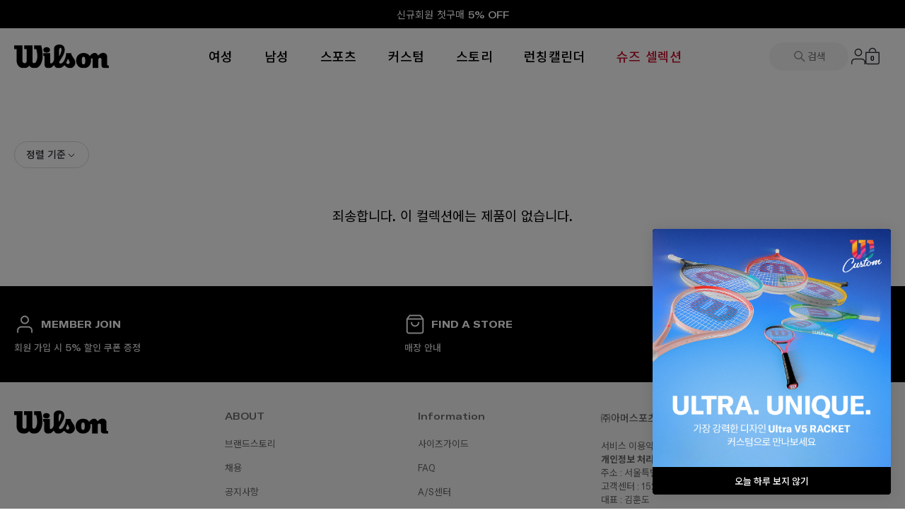

--- FILE ---
content_type: text/html; charset=utf-8
request_url: https://kr.wilson.com/collections/basketball-wnba-%EA%B3%B5%EC%8B%9D-%EA%B2%8C%EC%9E%84%EB%B3%BC
body_size: 51041
content:
<!doctype html>
<html class="no-js" lang="ko">
  <head>
    <!-- Showcase 7.1.0 -->

    <meta charset="utf-8" />
<meta name="viewport" content="width=device-width,initial-scale=1.0" />
<meta http-equiv="X-UA-Compatible" content="IE=edge">

<link rel="preconnect" href="https://cdn.shopify.com" crossorigin>
<link rel="preconnect" href="https://fonts.shopify.com" crossorigin>
<link rel="preconnect" href="https://monorail-edge.shopifysvc.com"><link rel="preload" href="//kr.wilson.com/cdn/shop/t/123/assets/vendor.min.js?v=36987075639955835061708074318" as="script">
<link rel="preload" href="//kr.wilson.com/cdn/shop/t/123/assets/theme.js?v=61963249240809424011769398121" as="script"><link rel="canonical" href="https://kr.wilson.com/collections/basketball-wnba-%ea%b3%b5%ec%8b%9d-%ea%b2%8c%ec%9e%84%eb%b3%bc" /><link rel="icon" href="//kr.wilson.com/cdn/shop/files/logo_favicon_64.png?crop=center&height=48&v=1769413989&width=48" type="image/png">
<style>
      
      
      
      
      
      
      
      
      
      
    </style>

    <link rel="stylesheet" href="https://use.typekit.net/edf5sdv.css">

    <meta name="theme-color" content="#212121">

    <title>
      BASKETBALL-WNBA-공식 게임볼
      
      
       &ndash; Wilson Korea
    </title>

    <meta property="og:site_name" content="Wilson Korea">
<meta property="og:url" content="https://kr.wilson.com/collections/basketball-wnba-%ea%b3%b5%ec%8b%9d-%ea%b2%8c%ec%9e%84%eb%b3%bc">
<meta property="og:title" content="BASKETBALL-WNBA-공식 게임볼">
<meta property="og:type" content="product.group">
<meta property="og:description" content="윌슨은 1914년 부터 110년 동안 모든 운동선수들이 진정한 잠재력을 발휘할 수 있도록 창조하고 혁신해왔습니다. 스포츠 역사와 100년 이상 함께한 헤리티지가 담긴 윌슨의 모든 상품을 새로운 공식 온라인스토어를 통해 만나보실 수 있습니다."><meta property="og:image" content="http://kr.wilson.com/cdn/shop/files/1_a53541c5-2437-4631-b8c1-94db8f47c78e_1200x1200.jpg?v=1701918497">
  <meta property="og:image:secure_url" content="https://kr.wilson.com/cdn/shop/files/1_a53541c5-2437-4631-b8c1-94db8f47c78e_1200x1200.jpg?v=1701918497">
  <meta property="og:image:width" content="1200">
  <meta property="og:image:height" content="628"><meta name="twitter:site" content="@WilsonSportingG"><meta name="twitter:card" content="summary_large_image">
<meta name="twitter:title" content="BASKETBALL-WNBA-공식 게임볼">
<meta name="twitter:description" content="윌슨은 1914년 부터 110년 동안 모든 운동선수들이 진정한 잠재력을 발휘할 수 있도록 창조하고 혁신해왔습니다. 스포츠 역사와 100년 이상 함께한 헤리티지가 담긴 윌슨의 모든 상품을 새로운 공식 온라인스토어를 통해 만나보실 수 있습니다.">


    <meta name="viewport" content="width=device-width, initial-scale=1, maximum-scale=1, user-scalable=0">

    <style data-shopify>
      :root {
        --viewport-height: 100vh;
        --viewport-height-first-section: 100vh;
        --nav-height: 0;
      }
    </style>

    <link href="//kr.wilson.com/cdn/shop/t/123/assets/styles.css?v=166666468722528822391769388848" rel="stylesheet" type="text/css" media="all" />
    <link href="//kr.wilson.com/cdn/shop/t/123/assets/fonts.css?v=183490852405254591481769388818" rel="stylesheet" type="text/css" media="all" />
    <link href="//kr.wilson.com/cdn/shop/t/123/assets/global-style.css?v=71560875011372908711769388818" rel="stylesheet" type="text/css" media="all" />
    <link href="//kr.wilson.com/cdn/shop/t/123/assets/policy.css?v=92374437777454687931751435744" rel="stylesheet" type="text/css" media="all" />
    
    <link href="//kr.wilson.com/cdn/shop/t/123/assets/custom.css?v=43056263487125703061769392668" rel="stylesheet" type="text/css" media="all" />
    <!-- only wilson publisher css file -->
    <link href="//kr.wilson.com/cdn/shop/t/123/assets/publisher-global.css?v=133081272802160249481769759566" rel="stylesheet" type="text/css" media="all" />
    <!-- only wilson publisher css file -->


    <script>window.performance && window.performance.mark && window.performance.mark('shopify.content_for_header.start');</script><meta name="facebook-domain-verification" content="tx3ru5ji9gl7bqdgw0ro459ou78w3z">
<meta id="shopify-digital-wallet" name="shopify-digital-wallet" content="/57602277429/digital_wallets/dialog">
<link rel="alternate" type="application/atom+xml" title="Feed" href="/collections/basketball-wnba-%EA%B3%B5%EC%8B%9D-%EA%B2%8C%EC%9E%84%EB%B3%BC.atom" />
<link rel="alternate" type="application/json+oembed" href="https://kr.wilson.com/collections/basketball-wnba-%ea%b3%b5%ec%8b%9d-%ea%b2%8c%ec%9e%84%eb%b3%bc.oembed">
<script async="async" src="/checkouts/internal/preloads.js?locale=ko-KR"></script>
<script id="shopify-features" type="application/json">{"accessToken":"766840bc4c3dc7372f79d80631990d74","betas":["rich-media-storefront-analytics"],"domain":"kr.wilson.com","predictiveSearch":false,"shopId":57602277429,"locale":"ko"}</script>
<script>var Shopify = Shopify || {};
Shopify.shop = "wilson-south-korea.myshopify.com";
Shopify.locale = "ko";
Shopify.currency = {"active":"KRW","rate":"1.0"};
Shopify.country = "KR";
Shopify.theme = {"name":"wilson\/main","id":130899312693,"schema_name":"Showcase","schema_version":"7.1.0","theme_store_id":null,"role":"main"};
Shopify.theme.handle = "null";
Shopify.theme.style = {"id":null,"handle":null};
Shopify.cdnHost = "kr.wilson.com/cdn";
Shopify.routes = Shopify.routes || {};
Shopify.routes.root = "/";</script>
<script type="module">!function(o){(o.Shopify=o.Shopify||{}).modules=!0}(window);</script>
<script>!function(o){function n(){var o=[];function n(){o.push(Array.prototype.slice.apply(arguments))}return n.q=o,n}var t=o.Shopify=o.Shopify||{};t.loadFeatures=n(),t.autoloadFeatures=n()}(window);</script>
<script id="shop-js-analytics" type="application/json">{"pageType":"collection"}</script>
<script defer="defer" async type="module" src="//kr.wilson.com/cdn/shopifycloud/shop-js/modules/v2/client.init-shop-cart-sync_EGg_UGYd.ko.esm.js"></script>
<script defer="defer" async type="module" src="//kr.wilson.com/cdn/shopifycloud/shop-js/modules/v2/chunk.common_CQSwWIbd.esm.js"></script>
<script defer="defer" async type="module" src="//kr.wilson.com/cdn/shopifycloud/shop-js/modules/v2/chunk.modal_DCuu-lZr.esm.js"></script>
<script type="module">
  await import("//kr.wilson.com/cdn/shopifycloud/shop-js/modules/v2/client.init-shop-cart-sync_EGg_UGYd.ko.esm.js");
await import("//kr.wilson.com/cdn/shopifycloud/shop-js/modules/v2/chunk.common_CQSwWIbd.esm.js");
await import("//kr.wilson.com/cdn/shopifycloud/shop-js/modules/v2/chunk.modal_DCuu-lZr.esm.js");

  window.Shopify.SignInWithShop?.initShopCartSync?.({"fedCMEnabled":true,"windoidEnabled":true});

</script>
<script>(function() {
  var isLoaded = false;
  function asyncLoad() {
    if (isLoaded) return;
    isLoaded = true;
    var urls = ["https:\/\/pip.test\/pip.js?shop=wilson-south-korea.myshopify.com","https:\/\/cax.channel.io\/shopify\/plugins\/e6064437-1c1d-4052-8711-5b6d1119bb1d.js?shop=wilson-south-korea.myshopify.com","https:\/\/script.pop-convert.com\/new-micro\/production.pc.min.js?unique_id=wilson-south-korea.myshopify.com\u0026shop=wilson-south-korea.myshopify.com","https:\/\/cdn.s3.pop-convert.com\/pcjs.production.min.js?unique_id=wilson-south-korea.myshopify.com\u0026shop=wilson-south-korea.myshopify.com"];
    for (var i = 0; i < urls.length; i++) {
      var s = document.createElement('script');
      s.type = 'text/javascript';
      s.async = true;
      s.src = urls[i];
      var x = document.getElementsByTagName('script')[0];
      x.parentNode.insertBefore(s, x);
    }
  };
  if(window.attachEvent) {
    window.attachEvent('onload', asyncLoad);
  } else {
    window.addEventListener('load', asyncLoad, false);
  }
})();</script>
<script id="__st">var __st={"a":57602277429,"offset":32400,"reqid":"5837fbf1-065d-4e34-b240-f016a4a4f991-1769913692","pageurl":"kr.wilson.com\/collections\/basketball-wnba-%EA%B3%B5%EC%8B%9D-%EA%B2%8C%EC%9E%84%EB%B3%BC","u":"f520d5fba897","p":"collection","rtyp":"collection","rid":277298806837};</script>
<script>window.ShopifyPaypalV4VisibilityTracking = true;</script>
<script id="form-persister">!function(){'use strict';const t='contact',e='new_comment',n=[[t,t],['blogs',e],['comments',e],[t,'customer']],o='password',r='form_key',c=['recaptcha-v3-token','g-recaptcha-response','h-captcha-response',o],s=()=>{try{return window.sessionStorage}catch{return}},i='__shopify_v',u=t=>t.elements[r],a=function(){const t=[...n].map((([t,e])=>`form[action*='/${t}']:not([data-nocaptcha='true']) input[name='form_type'][value='${e}']`)).join(',');var e;return e=t,()=>e?[...document.querySelectorAll(e)].map((t=>t.form)):[]}();function m(t){const e=u(t);a().includes(t)&&(!e||!e.value)&&function(t){try{if(!s())return;!function(t){const e=s();if(!e)return;const n=u(t);if(!n)return;const o=n.value;o&&e.removeItem(o)}(t);const e=Array.from(Array(32),(()=>Math.random().toString(36)[2])).join('');!function(t,e){u(t)||t.append(Object.assign(document.createElement('input'),{type:'hidden',name:r})),t.elements[r].value=e}(t,e),function(t,e){const n=s();if(!n)return;const r=[...t.querySelectorAll(`input[type='${o}']`)].map((({name:t})=>t)),u=[...c,...r],a={};for(const[o,c]of new FormData(t).entries())u.includes(o)||(a[o]=c);n.setItem(e,JSON.stringify({[i]:1,action:t.action,data:a}))}(t,e)}catch(e){console.error('failed to persist form',e)}}(t)}const f=t=>{if('true'===t.dataset.persistBound)return;const e=function(t,e){const n=function(t){return'function'==typeof t.submit?t.submit:HTMLFormElement.prototype.submit}(t).bind(t);return function(){let t;return()=>{t||(t=!0,(()=>{try{e(),n()}catch(t){(t=>{console.error('form submit failed',t)})(t)}})(),setTimeout((()=>t=!1),250))}}()}(t,(()=>{m(t)}));!function(t,e){if('function'==typeof t.submit&&'function'==typeof e)try{t.submit=e}catch{}}(t,e),t.addEventListener('submit',(t=>{t.preventDefault(),e()})),t.dataset.persistBound='true'};!function(){function t(t){const e=(t=>{const e=t.target;return e instanceof HTMLFormElement?e:e&&e.form})(t);e&&m(e)}document.addEventListener('submit',t),document.addEventListener('DOMContentLoaded',(()=>{const e=a();for(const t of e)f(t);var n;n=document.body,new window.MutationObserver((t=>{for(const e of t)if('childList'===e.type&&e.addedNodes.length)for(const t of e.addedNodes)1===t.nodeType&&'FORM'===t.tagName&&a().includes(t)&&f(t)})).observe(n,{childList:!0,subtree:!0,attributes:!1}),document.removeEventListener('submit',t)}))}()}();</script>
<script integrity="sha256-4kQ18oKyAcykRKYeNunJcIwy7WH5gtpwJnB7kiuLZ1E=" data-source-attribution="shopify.loadfeatures" defer="defer" src="//kr.wilson.com/cdn/shopifycloud/storefront/assets/storefront/load_feature-a0a9edcb.js" crossorigin="anonymous"></script>
<script data-source-attribution="shopify.dynamic_checkout.dynamic.init">var Shopify=Shopify||{};Shopify.PaymentButton=Shopify.PaymentButton||{isStorefrontPortableWallets:!0,init:function(){window.Shopify.PaymentButton.init=function(){};var t=document.createElement("script");t.src="https://kr.wilson.com/cdn/shopifycloud/portable-wallets/latest/portable-wallets.ko.js",t.type="module",document.head.appendChild(t)}};
</script>
<script data-source-attribution="shopify.dynamic_checkout.buyer_consent">
  function portableWalletsHideBuyerConsent(e){var t=document.getElementById("shopify-buyer-consent"),n=document.getElementById("shopify-subscription-policy-button");t&&n&&(t.classList.add("hidden"),t.setAttribute("aria-hidden","true"),n.removeEventListener("click",e))}function portableWalletsShowBuyerConsent(e){var t=document.getElementById("shopify-buyer-consent"),n=document.getElementById("shopify-subscription-policy-button");t&&n&&(t.classList.remove("hidden"),t.removeAttribute("aria-hidden"),n.addEventListener("click",e))}window.Shopify?.PaymentButton&&(window.Shopify.PaymentButton.hideBuyerConsent=portableWalletsHideBuyerConsent,window.Shopify.PaymentButton.showBuyerConsent=portableWalletsShowBuyerConsent);
</script>
<script data-source-attribution="shopify.dynamic_checkout.cart.bootstrap">document.addEventListener("DOMContentLoaded",(function(){function t(){return document.querySelector("shopify-accelerated-checkout-cart, shopify-accelerated-checkout")}if(t())Shopify.PaymentButton.init();else{new MutationObserver((function(e,n){t()&&(Shopify.PaymentButton.init(),n.disconnect())})).observe(document.body,{childList:!0,subtree:!0})}}));
</script>

<script>window.performance && window.performance.mark && window.performance.mark('shopify.content_for_header.end');</script>

    <script>
      document.documentElement.className = document.documentElement.className.replace('no-js', 'js');
      window.theme = window.theme || {};
      
        theme.money_format_with_code_preference = "₩{{amount_no_decimals}}";
      
      theme.money_format = "₩{{amount_no_decimals}}";
      theme.money_container = '.theme-money';
      theme.strings = {
        previous: "이전",
        next: "다음",
        close: "닫기",
        addressError: "주소 조회 중 오류 발생",
        addressNoResults: "해당 주소에 대한 결과 없음",
        addressQueryLimit: "Google API 사용량 한도를 초과했습니다. \u003ca href=\"https:\/\/developers.google.com\/maps\/premium\/usage-limits\"\u003e프리미엄 플랜\u003c\/a\u003e으로 업그레이드를 고려하십시오.",
        authError: "Google Maps API 키 인증 중 문제가 발생했습니다.",
        back: "뒤로가기",
        cartConfirmation: "계속하기 전에 약관에 동의해야 합니다.",
        loadMore: "더 보기",
        infiniteScrollNoMore: "더 이상 결과 없음",
        priceNonExistent: "제공하지 않음",
        buttonDefault: "구매하기",
        buttonPreorder: "예약 주문",
        buttonNoStock: "재고 없음",
        buttonNoVariant: "제공하지 않음",
        variantNoStock: "품절",
        unitPriceSeparator: " \/ ",
        colorBoxPrevious: "이전",
        colorBoxNext: "다음",
        colorBoxClose: "닫기",
        navigateHome: "홈",
        productAddingToCart: "추가 중",
        productAddedToCart: "장바구니에 추가됨",
        popupWasAdded: "이(가) 장바구니에 추가되었습니다",
        popupCheckout: "체크아웃",
        popupContinueShopping: "쇼핑 계속하기",
        onlyXLeft: "재고 [[ quantity ]]개 남음",
        priceSoldOut: "품절",
        inventoryLowStock: "재고 부족",
        inventoryInStock: "재고 있음",
        loading: "로딩 중...",
        viewCart: "장바구니 보기",
        page: "페이지 {{ page }}",
        imageSlider: "이미지 슬라이더",
        clearAll: "모두 지우기"
      };
      theme.routes = {
        root_url: '/',
        cart_url: '/cart',
        cart_add_url: '/cart/add',
        cart_change_url: '/cart/change',
        cart_update_url: '/cart/update.js',
        checkout: '/checkout'
      };
      theme.settings = {
        animationEnabledDesktop: true,
        animationEnabledMobile: true
      };

      theme.checkViewportFillers = function(){
        var toggleState = false;
        var elPageContent = document.getElementById('page-content');
        if(elPageContent) {
          var elOverlapSection = elPageContent.querySelector('.header-overlap-section');
          if (elOverlapSection) {
            var padding = parseInt(getComputedStyle(elPageContent).getPropertyValue('padding-top'));
            toggleState = ((Math.round(elOverlapSection.offsetTop) - padding) === 0);
          }
        }
        if(toggleState) {
          document.getElementsByTagName('body')[0].classList.add('header-section-overlap');
        } else {
          document.getElementsByTagName('body')[0].classList.remove('header-section-overlap');
        }
      };

      theme.assessAltLogo = function(){
        var elsOverlappers = document.querySelectorAll('.needs-alt-logo');
        var useAltLogo = false;
        if(elsOverlappers.length) {
          var elSiteControl = document.querySelector('#site-control');
          var elSiteControlInner = document.querySelector('#site-control .site-control__inner');
          var headerMid = elSiteControlInner.offsetTop + elSiteControl.offsetTop + elSiteControlInner.offsetHeight / 2;
          Array.prototype.forEach.call(elsOverlappers, function(el, i){
            var thisTop = el.getBoundingClientRect().top;
            var thisBottom = thisTop + el.offsetHeight;
            if(headerMid > thisTop && headerMid < thisBottom) {
              useAltLogo = true;
              return false;
            }
          });
        }
        if(useAltLogo) {
          document.getElementsByTagName('body')[0].classList.add('use-alt-logo');
        } else {
          document.getElementsByTagName('body')[0].classList.remove('use-alt-logo');
        }
      };
    </script>

    <!-- Google Tag Manager -->
    <script>
      (function (w, d, s, l, i) {
        w[l] = w[l] || [];
        w[l].push({ 'gtm.start': new Date().getTime(), event: 'gtm.js' });
        var f = d.getElementsByTagName(s)[0],
          j = d.createElement(s),
          dl = l != 'dataLayer' ? '&l=' + l : '';
        j.async = true;
        j.src = 'https://www.googletagmanager.com/gtm.js?id=' + i + dl;
        f.parentNode.insertBefore(j, f);
      })(window, document, 'script', 'dataLayer', 'GTM-55CX6FDR');
    </script>
    <!-- End Google Tag Manager -->

    <style>
  .theme-filter-container .cc-product-filter-container {
    width: 100%;
    max-width: 1440px;
    padding-right: 20px;
    padding-left: 20px;
  }

  .product-list .product-block:first-child {
    padding-left: 10px;
  }

  .product-list .product-block {
    margin-top: 0;
    padding: 10px;
  }

  .product-block.product-block--quickbuy:hover .image {
    filter: initial;
  }

  .product-list .product-block:not(.collection-block) .image .rimage__image {
    left: 50%;
    transform: translateX(-50%);
  }

  html:not(.touch) .product-block.product-block--quickbuy:hover:not(.hover-info) .caption {
    opacity: 1;
    visibility: visible;
  }

  .as-collection__bottomContent {
    position: relative;
    padding: 0 10px;
    padding-bottom: 70px;
  }

  .as-collection__bottomContent .as-collection__imageSwatchWrap {
    position: absolute;
    top: 8px;
    left: 50%;
    transform: translateX(-50%);
    width: 100%;
    height: 100%;
    padding: 20px 30px;
    padding-top: 0;
    opacity: 0;
    visibility: hidden;
    transition: color 0.15s, background-color 0.15s, opacity 0.4s, visibility 0.4s;
  }

  .as-collection__bottomContent .as-collection__imageSwatchWrap.as-collection__imageSwatchWrap--mobile {
    display: none;
  }

  .as-collection__bottomContent .loox-rating,
  .as-collection__bottomContent .crema-product-reviews-score {
    display: flex;
    align-items: center;
    justify-content: flex-end;
    flex-direction: row-reverse;
    text-align: var(--text-left);
    margin-top: 10px;
  }

  .as-collection__bottomContent .loox-rating {
    display: none;
  }

  .as-collection__bottomContent .loox-rating .loox-rating-label {
    line-height: 1.5;
    margin-top: 2.15px;
  }

  .as-collection__bottomContent .loox-rating .loox-icon {
    color: var(--color-grey-22);
  }

  html:not(.touch) .product-block .as-productColors,
  html:not(.touch) .product-block:not(.hover-info) .caption,
  html:not(.touch) .product-block:hover .as-collection__imageSwatchWrap,
  html:not(.touch) .as-salomon__cartCollection .product-block:hover:not(.hover-info) .caption,
  html:not(.touch) .ws-collection-products__list .product-block:hover:not(.hover-info) .caption {
    opacity: 1;
    visibility: visible;
  }

  html:not(.touch) .product-block:hover .as-productColors,
  html:not(.touch) .product-block:hover:not(.hover-info) .caption,
  html:not(.touch) .product-block:hover .as-collection__bottomContent .loox-rating,
  html:not(.touch) .product-block:hover .as-collection__bottomContent .crema-product-reviews-score {
    opacity: 0;
    visibility: hidden;
  }

  html:not(.touch) .product-block .product-block__inner {
    border-radius: 4px;
    overflow: hidden;
    transition: 0.4s;
  }

  html:not(.touch) .product-block:hover .product-block__inner {
    border: 1px solid var(--color-grey-01);
  }

  html:not(.touch) .as-salomon__cartCollection .product-block:hover .product-block__inner,
  html:not(.touch) .ws-collection-products__list .product-block:hover .product-block__inner {
    border: 0;
  }

  .theme-filter-container .cc-product-filter {
    margin-top: 0;
  }

  .product-block .image {
    border-radius: 4px;
  }

  .product-block:hover .image {
    border-radius: 4px 4px 0 0;
  }

  .cc-checkbox__label:before {
    background-color: var(--color-white);
    border: 1px solid var(--color-grey-14);
    border-radius: 3px;
  }

  .cc-accordion-item__title:before,
  .cc-accordion-item__title:after {
    background-color: var(--color-grey-05);
  }

  .cc-price-range__input-container {
    padding: 12px;
    border-color: var(--color-grey-09);
    border-radius: 4px;
  }

  .cc-price-range__input-currency-symbol,
  .cc-price-range .cc-price-range__input {
    padding: 0;
    min-height: auto;
  }

  .cc-price-range__bar {
    margin: 15px 15px 30px;
  }

  .as-collection__sizeAccordion .cc-accordion-item__content {
    display: flex;
    flex-wrap: wrap;
    gap: 8px 6px;
    padding-bottom: 16px;
  }

  .as-collection__sizeAccordion .cc-accordion-item__content .cc-checkbox {
    /* flex: 0 0 calc(33% - 5px); */
    /* max-width: calc(33% - 5px); */
    margin: 0;
    padding: 0;
  }

  .as-collection__sizeAccordion .cc-accordion-item__content .cc-checkbox .cc-checkbox__label {
    justify-content: center;
    padding: 8px 15px;
    font-family: var(--font-primary);
    font-size: var(--font-size-10);
    font-weight: var(--font-weight-400);
    text-align: var(--text-center);
    line-height: 11.49px;
    letter-spacing: 0.04em;
    border: 1px solid var(--color-grey-05);
    border-radius: 123px;
    transition: 0.4s;
  }

  .as-collection__sizeAccordion .cc-accordion-item__content .cc-checkbox .cc-checkbox__label:hover {
    color: var(--color-white);
    background-color: var(--color-grey-13);
  }

  .as-collection__sizeAccordion .cc-accordion-item__content .cc-checkbox .cc-checkbox__input:checked + .cc-checkbox__label {
    color: var(--color-white);
    background-color: var(--color-grey-13);
  }

  .as-collection__sizeAccordion .cc-accordion-item__content .cc-checkbox .cc-checkbox__label::before,
  .as-collection__sizeAccordion .cc-accordion-item__content .cc-checkbox .cc-checkbox__label::after {
    display: none;
  }

  .cc-accordion-item__content.color {
    display: flex;
    gap: 10px;
  }

  .cc-accordion-item__panel .cc-checkbox.cc-checkbox--color {
    padding: 0;
  }

  .cc-accordion-item__panel .cc-checkbox .cc-checkbox__label.cc-checkbox__label--color {
    display: flex;
    justify-content: center;
    align-items: center;
    gap: 20px;
    width: 30px;
    height: 30px;
    padding: 3px;
    border-radius: 50%;
    border: 1px solid var(--color-grey-09);
  }

  .cc-accordion-item__panel .cc-checkbox .cc-checkbox__label.cc-checkbox__label--color::before,
  .cc-accordion-item__panel .cc-checkbox .cc-checkbox__label.cc-checkbox__label--color::after {
    display: none;
  }

  .cc-accordion-item__panel .cc-checkbox .cc-checkbox__label .cc-checkbox__color {
    width: 100%;
    height: 100%;
    display: block;
    overflow: hidden;
    position: relative;
    border-radius: 50%;
    backface-visibility: hidden;
    background-color: var(--colorSwatch-1);
    background: linear-gradient(-45deg, var(--colorSwatch-1) 50%, var(--colorSwatch-2) 50%);
  }

  .cc-accordion-item__panel .cc-checkbox input:checked + .cc-checkbox__label.cc-checkbox__label--color {
    border: 2px solid var(--color-grey-02);
  }

  @media (min-width: 768px) {
    .as-collection__categoryWrap.as-collection__categoryWrap--desktop {
      display: none;
    }
  }

  .as-collection__categoryWrap {
    border-bottom: 1px solid #ddd;
    padding-bottom: 20px;
  }

  .as-collection__categoryWrap .as-collection__categoryItem:last-child {
    margin-bottom: 0;
  }

  .as-collection__categoryTitle {
    font-weight: 600;
    padding-top: 16px;
    padding-bottom: 16px;
  }

  .as-collection__categoryItem {
    margin-bottom: 8px;
  }

  .as-collection__titleWrap {
    display: flex;
    flex-direction: column;
    padding: 16px 0;
    gap: 16px;
    border-bottom: 1px solid #ddd;
  }

  .as-collection__titleWrap .as-collection__title {
    display: flex;
    flex-wrap: wrap;
    align-items: center;
    gap: 4px;
    font-family: var(--font-primary);
    font-size: var(--font-size-20);
    font-weight: var(--font-weight-500);
    line-height: 28.96px;
    text-align: var(--text-left);
  }

  .as-collection__titleWrap .as-collection__title .as-collection__count {
    font-family: var(--font-primary);
    font-size: var(--font-size-20);
    font-weight: var(--font-weight-400);
    line-height: 22.98px;
    text-align: var(--text-left);
  }

  .as-collection__titleWrap .active-filter-controls__clear {
    display: flex;
    justify-content: center;
    align-items: center;
    width: 100%;
    height: 40px;
    gap: 8px;
    border: 1px solid var(--color-grey-07);
    border-radius: 123px;
    font-family: var(--font-secondary);
    font-size: var(--font-size-14);
    font-weight: var(--font-weight-500);
    line-height: 20.27px;
    letter-spacing: 0.04em;
    transition: 0.4s;
  }

  .as-collection__titleWrap .active-filter-controls__clear:hover {
    color: var(--color-white);
    background-color: var(--color-grey-13);
  }

  .as-collection__titleWrap .active-filter-controls__clear svg {
    width: 14px;
    height: 14px;
    fill: none;
    transition: 0.4s;
  }

  .as-collection__titleWrap .active-filter-controls__clear:hover svg path {
    stroke: var(--color-white);
  }

  .cc-accordion-item__title {
    padding-top: 16px;
    padding-bottom: 16px;
  }

  .theme-filter-container .cc-product-filter #FacetsForm > .cc-accordion:first-child {
    margin-top: 0;
  }

  .theme-filter-container .as-collection__titleWrap.active-filter-controls {
    margin-top: 0;
    padding: 20px 0;
    padding-top: 0;
  }

  .theme-filter-container .active-filter-controls li .active-filter-controls__tag {
    padding: 7px 18px 9px 18px;
    color: var(--color-grey-01);
    background-color: var(--color-white);
    font-family: var(--font-primary);
    font-size: var(--font-size-14);
    font-weight: var(--font-weight-400);
    line-height: 20.27px;
    text-align: var(--text-center);
    border-radius: 123px;
    border: 0.8px solid var(--color-grey-10);
  }

  .theme-filter-container .active-filter-controls li .active-filter-controls__tag.as-collection__filterTag {
    padding: 9px 18px 9px 18px;
    font-family: var(--font-primary);
    line-height: 16.09px;
  }

  .theme-filter-container .active-filter-controls li .active-filter-controls__tag::after,
  .theme-filter-container .active-filter-controls li .active-filter-controls__tag.as-collection__filterTag::after {
    font-family: var(--font-secondary);
  }

  .theme-filter-container .active-filter-controls .active-filter-controls__clear-left .active-filter-controls__clear,
  .theme-filter-container .active-filter-controls .active-filter-controls__clear-right .active-filter-controls__clear {
    display: flex;
    justify-content: center;
    align-items: center;
    width: 36px;
    height: 36px;
    background-color: var(--color-white);
    border: 1px solid var(--color-grey-10);
    border-radius: 123px;
  }

  .theme-filter-container
    .active-filter-controls
    .active-filter-controls__clear-left
    .active-filter-controls__clear
    svg,
  .theme-filter-container
    .active-filter-controls
    .active-filter-controls__clear-right
    .active-filter-controls__clear
    svg {
    width: 11px;
    height: 11px;
    fill: none;
  }

  .as-collection__main.product-block ul.cc-swatches.cc-swatches-prod-img li a {
    background-size: contain;
  }

  .as-collection__main.product-block .product-block--slide {
    max-width: 100%;
    left: 50%;
    transform: translateX(-50%);
  }

  .product-block .as-productColors {
    margin: 0;
    margin-top: 4px;
    margin-bottom: 6px;
  }

  .product-block .as-productColors__options label,
  .product-block .as-productColors__options label.color-labels {
    display: none;
  }

  .product-block .as-productColors .as-productColors__list {
    gap: 12px;
    margin: 0;
    padding: 0;
    list-style: none;
    display: flex;
    flex-direction: row;
  }

  .product-block .as-productColors .as-productColors__item {
    position: relative;
    display: flex;
    align-items: center;
    justify-content: center;
    flex: 0 0 20px;
    max-width: 20px;
    height: 20px;
    border-radius: 100%;
  }

  .product-block .as-productColors .as-productColors__item .as-productColors__url {
    display: flex;
    align-items: center;
    justify-content: center;
    width: calc(100% - 8px);
    height: calc(100% - 8px);
  }

  .product-block .as-productColors .as-productColors__item .as-productColors__dot {
    width: 100%;
    height: 100%;
    display: block;
    overflow: hidden;
    position: relative;
    border-radius: 100%;
    backface-visibility: hidden;
    background-color: var(--colorSwatch-1);
    background: linear-gradient(-45deg, var(--colorSwatch-1) 50%, var(--colorSwatch-2) 50%);
  }

  .product-block .as-productColors .as-productColors__item.as-productColors__item--active .as-productColors__url {
    width: calc(100% - 8px);
    height: calc(100% - 8px);
  }

  .product-block .as-productColors .as-productColors__item::after {
    content: '';
    position: absolute;
    top: 0;
    left: 0;
    width: 100%;
    height: 100%;
    border-radius: 100%;
    border: 1px solid var(--color-grey-09);
    z-index: -1;
  }

  .product-block .as-productColors .as-productColors__item.as-productColors__item--active::after {
    content: '';
    position: absolute;
    top: 0;
    left: 0;
    width: 100%;
    height: 100%;
    border-radius: 100%;
    border: 1px solid var(--color-grey-09);
    z-index: -1;
  }

  .as-collection__productSortWrap {
    display: flex;
    justify-content: space-between;
  }

  .as-collection__productSortWrap:not(:has(.active-filter-controls-container)) {
    justify-content: flex-end;
  }

  .as-collection__productSortWrap .as-collection__sortBy {
    position: relative;
  }

  .as-collection__productSortWrap .as-collection__sortBy .as-collection__sortButton {
    display: flex;
    align-items: center;
    justify-content: end;
    gap: 4px;
    padding: 8px 16px;
    color: var(--color-grey-01);
    background-color: var(--color-white);
    font-family: var(--font-secondary);
    font-size: var(--font-size-14);
    font-weight: var(--font-weight-500);
    line-height: 20.27px;
    border: 1px solid var(--color-grey-09);
    border-radius: 123px;
  }

  .as-collection__productSortWrap .as-collection__sortBy .as-collection__sortButton:hover {
    border: 1px solid var(--color-grey-01);
  }

  .as-collection__productSortWrap .as-collection__sortBy .as-collection__sortButton svg {
    width: 16px;
    height: 17px;
    fill: none;
  }

  .as-collection__productSortWrap .as-collection__sortBy .as-collection__sortButton:hover svg {
    fill: none;
  }

  .as-collection__productSortWrap .cc-product-filter__sort-by-form {
    position: absolute;
    top: 100%;
    right: 0;
    width: max-content;
    min-width: 190px;
    z-index: 1;
  }

  .as-collection__productSortWrap .cc-product-filter__sort-by-form .cc-product-filter__sort-by {
    display: flex;
    flex-direction: column;
    padding: 12px;
    background-color: var(--color-white);
    border: 1px solid var(--color-grey-09);
  }

  .as-collection__productSortWrap .cc-product-filter__sort-by-form .cc-product-filter__sort-by .cc-checkbox {
    margin-bottom: 8px;
  }

  .as-collection__imageSwatchWrap .as-collection__itemWrap,
  .as-collection__imageSwatchWrap .as-collection__sizeItem:not(.hidden) {
    display: flex;
    flex-wrap: wrap;
    justify-content: center;
    width: 100%;
    gap: 4px;
  }

  .as-collection__imageSwatchWrap .as-collection__itemWrap {
    row-gap: 4px;
    column-gap: 4px;
  }

  .as-collection__imageSwatchWrap .as-collection__sizeItem,
  .as-collection__imageSwatchWrap .as-collection__sizeItem:not(.hidden) {
    margin-top: 12px;
    gap: 8px 12px;
  }

  .as-collection__imageSwatchWrap .as-collection__sizeItem .as-collection__sizeItemValues,
  .as-collection__imageSwatchWrap .as-collection__sizeItem:not(.hidden) .as-collection__sizeItemValues {
    flex: 0 0 auto;
    min-width: 12%;
  }

  .as-collection__imageSwatchWrap .as-collection__itemWrap .as-collection__item {
    width: 38px;
    height: 38px;
    padding: 2px;
    border-radius: 4px;
    border: 1px solid var(--color-grey-09);
    cursor: pointer;
  }

  .as-collection__imageSwatchWrap .as-collection__itemWrap .as-collection__item.as-collection__activeItem {
    border: 1px solid var(--color-grey-01);
  }

  .as-collection__imageSwatchWrap .as-collection__itemWrap .as-collection__item .as-collection__itemImage {
    width: 100%;
    height: 100%;
    display: block;
    object-fit: contain;
  }

  .as-collection__imageSwatchWrap .as-collection__sizeItem .as-collection__sizeItemValues.as-collection__soldOut {
    display: none;
  }

  .product-block .image__first {
    position: relative;
  }

  .as-salomon__cartCollection .as-collection__badgeWrap,
  .ws-collection-products__list .as-collection__badgeWrap,
  .as-collection__bottomContent .as-collection__badgeWrap {
    position: initial;
    display: flex;
    flex-wrap: wrap;
    gap: 6px;
    width: 100%;
  }

  .as-salomon__cartCollection .as-collection__badgeWrap .product-label,
  .ws-collection-products__list .as-collection__badgeWrap .product-label,
  .as-collection__bottomContent .as-collection__badgeWrap .product-label {
    margin: 8px 0 0;
  }

  .as-collection__badgeWrap.as-collection__badgeWrap--soldout,
  .as-salomon__cartCollection .as-collection__badgeWrap.as-collection__badgeWrap--soldout,
  .ws-collection-products__list .as-collection__badgeWrap.as-collection__badgeWrap--soldout {
    position: absolute;
    top: 50%;
    left: 50%;
    transform: translate(-50%, -50%);
    display: flex;
    justify-content: center;
    align-items: center;
    width: 100%;
    height: 100%;
    background-color: #00000066;
  }

  .as-collection__badgeWrap.as-collection__badgeWrap--soldout .product-label.unavailable,
  .as-salomon__cartCollection .as-collection__badgeWrap.as-collection__badgeWrap--soldout .product-label.unavailable,
  .ws-collection-products__list .as-collection__badgeWrap.as-collection__badgeWrap--soldout .product-label.unavailable {
    display: flex;
    justify-content: center;
    align-items: center;
    margin: 0;
    color: var(--color-white);
    font-family: var(--font-primary);
    font-size: var(--font-size-24);
    font-weight: var(--font-weight-400);
    line-height: 27.58px;
  }

  .as-salomon__cartCollection .as-collection__badgeWrap .product-label__imageMobile,
  .ws-collection-products__list .as-collection__badgeWrap .product-label__imageMobile,
  .ws-collection-products__list .as-collection__badgeWrap .product-label__imageDesktop,
  .as-collection__bottomContent .as-collection__badgeWrap .product-label__imageDesktop {
    margin: 0;
    width: 100%;
    height: 14px;
    object-fit: contain;
  }

  .as-salomon__cartCollection .as-collection__badgeWrap .product-label__imageDesktop {
    margin: 0;
    width: 100%;
    height: 14px;
    object-fit: contain;
  }

  .product-block .title,
  .collection-block .title {
    padding: 8px 0;
  }

  .as-salomon__cartCollection .product-block .title,
  .ws-collection-products__list .product-block .title {
    padding-top: 15px;
  }

  .ws-collection-products__list .product-block .as-collection__badgeWrap+.caption .title {
    padding-top: 0;
  }

  .as-collection__bottomContent .as-collection__colorSwatchWrap + .as-collection__badgeWrap {
    margin: 0;
    padding: 0;
  }

  html:not(.touch) .product-list .product-block:hover .aw-productColors__count,
  html:not(.touch) .product-block:hover .as-collection__bottomContent .as-collection__badgeWrap {
    opacity: 0;
    visibility: hidden;
  }

  .as-collection__badgeWrap .as-collection__badge,
  .as-salomon__cartCollection .as-collection__badgeWrap .as-collection__badge,
  .ws-collection-products__list .as-collection__badgeWrap .as-collection__badge {
    width: 100%;
    max-width: 53px;
  }

  .as-collection__badgeWrap .as-collection__badge .as-collection__badgeImage,
  .as-salomon__cartCollection .as-collection__badgeWrap .as-collection__badge .as-collection__badgeImage,
  .ws-collection-products__list .as-collection__badgeWrap .as-collection__badge .as-collection__badgeImage {
    width: 100%;
    height: 100%;
    display: block;
    object-fit: contain;
  }

  .as-collection__badgeWrap .as-collection__badge .as-collection__badgeImage.as-collection__badge--desktop,
  .as-salomon__cartCollection .as-collection__badgeWrap .as-collection__badge .as-collection__badgeImage.as-collection__badge--desktop,
  .ws-collection-products__list .as-collection__badgeWrap .as-collection__badge .as-collection__badgeImage.as-collection__badge--desktop {
    display: none;
  }

  .as-collection__badgeWrap .as-collection__badge .as-collection__badgeImage.as-collection__badge--mobile,
  .as-salomon__cartCollection .as-collection__badgeWrap .as-collection__badge .as-collection__badgeImage.as-collection__badge--mobile,
  .ws-collection-products__list .as-collection__badgeWrap .as-collection__badge .as-collection__badgeImage.as-collection__badge--mobile {
    display: block;
  }

  html:not(.touch) .as-salomon__cartPopupWrapper .product-block:hover:not(.hover-info) .caption,
  html:not(.touch) .as-salomon__cartPopupWrapper .product-block:hover .as-productColors {
    opacity: 1;
    visibility: visible;
  }

  html:not(.touch) .product-block:hover .as-collection__colorSwatchWrap,
  html:not(.touch) .product-block:hover .as-collection__imageSwatchWrap--mobile {
    opacity: 0;
    visibility: hidden;
  }

  .as-collection__colorSwatchWrapper {
    display: flex;
    align-items: center;
    padding: 8px 0 5px 0;
  }

  .as-collection__colorSwatchWrap {
    display: flex;
    flex-wrap: nowrap;
    max-width: 232px;
    gap: 8px;
    overflow: hidden;
  }

  .as-collection__colorSwatchItem {
    display: block;
    flex: 0 0 50px;
    width: 50px;
    height: 50px;
    padding: 0;
    overflow: hidden;
  }

  .as-collection__colorSwatchImg {
    width: 100%;
    height: auto;
    display: block;
    border: 1px solid var(--color-grey-10);
    border-radius: 4px;
    object-fit: contain;
  }

  .as-collection__bottomContent.unavailable {
    color: var(--color-grey-06);
  }

  

  [data-collection-type=shoes] .rimage-wrapper .rimage__image {
    mix-blend-mode: multiply;
  }

  @media (min-width: 768px) {
    .theme-filter-container .active-filter-controls {
      margin-top: 0;
    }

    .theme-filter-container .active-filter-controls li {
      margin-bottom: 0;
    }

    .as-salomon__cartCollection .as-collection__badgeWrap,
    .ws-collection-products__list .as-collection__badgeWrap,
    .as-collection__bottomContent .as-collection__badgeWrap {
      gap: 8px;
    }

    .as-collection__badgeWrap .as-collection__badge .as-collection__badgeImage.as-collection__badge--desktop,
    .as-salomon__cartCollection .as-collection__badgeWrap .as-collection__badge .as-collection__badgeImage.as-collection__badge--desktop,
    .ws-collection-products__list .as-collection__badgeWrap .as-collection__badge .as-collection__badgeImage.as-collection__badge--desktop {
      display: block;
    }

    .as-collection__badgeWrap .as-collection__badge .as-collection__badgeImage.as-collection__badge--mobile,
    .as-salomon__cartCollection .as-collection__badgeWrap .as-collection__badge .as-collection__badgeImage.as-collection__badge--mobile,
    .ws-collection-products__list .as-collection__badgeWrap .as-collection__badge .as-collection__badgeImage.as-collection__badge--mobile {
      display: none;
    }

    .as-collection__titleWrap.as-collection__titleWrap--mobile {
      display: none;
    }

    .as-collection__titleWrap.as-collection__titleWrap--desktop {
      display: flex;
    }

    .as-collection__count,
    .as-collection_filterHeader,
    .as-collection__filterButton {
      display: none;
    }

    .as-collection__title .as-collection__count {
      display: block;
    }

    .as-collection__productSortWrap {
      margin-bottom: 6px;
    }
  }

  .soldOut {
    position: relative;
    overflow: hidden;
  }

  .soldOut::after {
    content: '';
    position: absolute;
    top: 0;
    left: 0;
    background-color: rgba(0, 0, 0, 0.2);
    width: 100%;
    height: 100%;
    z-index: 1;
    border-radius: 4px;
  }

  @media (max-width: 767px) {
    .as-collection__productSortWrap {
      flex-direction: column-reverse;
      justify-content: flex-start;
      align-items: flex-start;
    }

    .as-collection__titleWrap.as-collection__titleWrap--mobile {
      display: flex;
      gap: 4px;
    }

    .as-collection__titleWrap.as-collection__titleWrap--desktop {
      display: none;
    }

    .as-collection__filterButton {
      width: max-content;
      display: flex;
      justify-content: center;
      align-items: center;
      gap: 8px;
      padding: 8px 16px;
      font-family: var(--font-secondary);
      font-size: var(--font-size-14);
      font-weight: var(--font-weight-500);
      border-color: var(--color-grey-09);
      line-height: 20.27px;
    }

    .as-collection__filterButton svg {
      width: 16px;
      height: 16px;
    }

    .as-collection__productSortWrap .as-collection__sortBy .as-collection__buttonWrap {
      display: flex;
      align-items: center;
      gap: 8px;
      margin-top: 16px;
    }

    .as-collection__title .as-collection__count {
      display: none;
    }

    .as-collection__count {
      margin-top: 20px;
      color: var(--color-grey-04);
      font-family: var(--font-secondary);
      font-size: var(--font-size-12);
      font-weight: var(--font-weight-500);
      line-height: 17.38px;
      text-align: var(--text-left);
    }

    .cc-checkbox__label:before {
      width: 14px;
      height: 14px;
    }

    .cc-checkbox__label:after {
      left: -30px;
    }

    .as-collection__filterFooter {
      display: flex;
      padding: 18px;
      gap: 8px;
    }

    .as-collection__filterFooter .active-filter-controls {
      margin-top: 0;
      display: flex;
      overflow: initial;
    }

    .as-collection__filterFooter .active-filter-controls__clear {
      display: flex;
      justify-content: center;
      align-items: center;
      width: 48px;
      height: 48px;
      border: 1px solid var(--color-grey-09);
      border-radius: 123px;
    }

    .as-collection__filterFooter .active-filter-controls__clear svg {
      fill: none;
    }

    .footer-button-xs .as-collection__filterFooter .as-collection__filterButton {
      width: 100%;
      height: auto;
      min-height: 48px;
      border-radius: 123px;
    }

    .as-collection_filterHeader {
      display: flex;
      justify-content: space-between;
      align-items: center;
      padding-bottom: 16px;
    }

    .as-collection_filterHeader .as-collection_filterTitle {
      font-family: var(--font-secondary);
      font-size: var(--font-size-18);
      font-weight: var(--font-weight-700);
      line-height: 26.06px;
      text-align: var(--text-left);
    }

    .as-collection_filterHeader .as-collection_filterCloseButton svg {
      width: 22px;
      height: 22px;
      fill: none;
    }

    .theme-filter-container .active-filter-controls {
      display: none;
    }

    .theme-filter-container .cc-product-filter .cc-checkbox {
      margin-bottom: 5px;
    }

    .theme-filter-container .cc-product-filter {
      transition: visibility 0.2s, opacity 0.2s, transform 0.2s;
    }

    .as-collection__bottomContent {
      padding: 0;
    }

    .as-collection__colorSwatchWrapper {
      display: none;
    }

    .as-collection__colorSwatchImg {
      height: 40px;
    }

    .product-list .product-block .image {
      margin-bottom: 12px;
    }

    .as-salomon__cartCollection .as-collection__badgeWrap .product-label__imageMobile,
    .ws-collection-products__list .as-collection__badgeWrap .product-label__imageMobile,
    .as-collection__bottomContent .as-collection__badgeWrap .product-label__imageMobile {
      width: auto;
      height: 10px;
      object-fit: contain;
    }

    .as-collection__bottomContent .as-collection__imageSwatchWrap.as-collection__imageSwatchWrap--mobile {
      top: 0;
      left: 0;
      gap: 5px;
      opacity: 1;
      display: block;
      transform: none;
      padding: 0 0 15px;
      position: relative;
      visibility: visible;
    }

    .as-collection__bottomContent .as-collection__imageSwatchWrap--mobile .aw-productColors__countBtn {
      gap: 2px;
      font-size: var(--font-size-16);
      border: 0;
      padding: 0;
      display: flex;
      aspect-ratio: 1/1;
      align-items: center;
      justify-content: center;
      flex: 0 0 calc(100% / 4 - 3.5px);
      max-width: calc(100% / 4 - 3.5px);
      background-color: var(--color-transparent);
    }

    .as-collection__bottomContent .aw-productColors__countBtnSpan {
      gap: 2px;
      display: flex;
      align-items: center;
    }

    .as-collection__bottomContent .as-collection__imageSwatchWrap--mobile .as-collection__itemWrap {
      row-gap: 4px;
      max-width: 100%;
      flex-wrap: wrap;
      overflow: hidden;
      justify-content: flex-start;
    }

    .as-collection__bottomContent .as-collection__imageSwatchWrap--mobile .as-collection__itemWrap .as-collection__item {
      width: auto;
      height: auto;
      aspect-ratio: 1/1;
      flex: 0 0 calc(100% / 4 - 3.5px);
      max-width: calc(100% / 4 - 3.5px);
    }

    .as-collection__bottomContent .aw-productColors__countBtnSpan[hidden],
    .as-collection__bottomContent .as-collection__imageSwatchWrap--mobile .as-collection__item[hidden] {
      display: none;
    }
  }
</style>

<script>
  document.addEventListener('DOMContentLoaded', () => {
    const setupShowAllColorBtns = () => {
      const showAllColorBtns = document.querySelectorAll('[data-show-all-colors]');

      showAllColorBtns.forEach((showAllColorBtn) => {
        if (showAllColorBtn.dataset.listenerAdded !== 'true') {
          showAllColorBtn.addEventListener('click', (e) => {
            e.preventDefault();

            const isVisible = showAllColorBtn.dataset.isVisible === 'true';
            const productImages = showAllColorBtn.parentElement.querySelectorAll('[data-product-image-id]');

            productImages.forEach((elem, index) => {
              if (index >= 3) {
                if (isVisible) {
                  elem.setAttribute('hidden', true);
                } else {
                  elem.removeAttribute('hidden');
                }
              }
            });

            if (isVisible) {
              showAllColorBtn.querySelector('[data-sign]').style.display = 'block';
              showAllColorBtn.querySelector('[data-arrow]').style.display = 'none';
            } else {
              showAllColorBtn.querySelector('[data-sign]').style.display = 'none';
              showAllColorBtn.querySelector('[data-arrow]').style.display = 'block';
            }

            showAllColorBtn.dataset.isVisible = !isVisible;
          });

          showAllColorBtn.dataset.listenerAdded = 'true';
          showAllColorBtn.dataset.isVisible = 'false';
        }
      });
    };

    // Set up initial buttons
    setupShowAllColorBtns();

    // Throttle function to limit the frequency of setup calls
    const throttle = (func, limit) => {
      let inThrottle;
      return function () {
        const args = arguments;
        const context = this;
        if (!inThrottle) {
          func.apply(context, args);
          inThrottle = true;
          setTimeout(() => (inThrottle = false), limit);
        }
      };
    };

    // Create a throttled version of setupShowAllColorBtns
    const throttledSetupShowAllColorBtns = throttle(setupShowAllColorBtns, 100);

    // Observe changes in the DOM
    const productCardObserver = new MutationObserver((mutations) => {
      // Check if any mutation added elements with 'data-show-all-colors'
      let shouldSetup = false;
      mutations.forEach((mutation) => {
        if (mutation.addedNodes.length > 0) {
          mutation.addedNodes.forEach((node) => {
            if (node.nodeType === 1 && node.querySelector('[data-show-all-colors]')) {
              shouldSetup = true;
            }
          });
        }
      });
      if (shouldSetup) {
        throttledSetupShowAllColorBtns();
      }
    });

    // Start observing the body for changes
    productCardObserver.observe(document.body, {
      childList: true,
      subtree: true, });
  });
</script>


    <link
      rel="stylesheet"
      href="https://cdn.jsdelivr.net/npm/swiper@11/swiper-bundle.min.css"
    >
    <script src="https://cdn.jsdelivr.net/npm/swiper@11/swiper-bundle.min.js"></script>

    <script src="https://ajax.googleapis.com/ajax/libs/jquery/3.7.1/jquery.min.js"></script>

    <script>
      
        var isLoggedIn = false;
        var currentCustomerId = 'not-found';
      

      // ✅ 로그인/로그아웃 감지 및 쿠폰 관리
      (async function() {
        const previousCustomerId = sessionStorage.getItem('currentCustomerId');

        // Customer ID가 변경되었으면 (로그인/로그아웃 발생)
        if (previousCustomerId !== null && previousCustomerId !== currentCustomerId) {
          console.log('[Customer 변경 감지] 이전:', previousCustomerId, '→ 현재:', currentCustomerId);

          // ✅ Shopify 장바구니에서 쿠폰 제거
          try {
            const cartResponse = await fetch('/cart.js');
            const cartData = await cartResponse.json();

            if (cartData && cartData.discount_codes && cartData.discount_codes.length > 0) {
              console.log('🔍 [장바구니 쿠폰 제거] 현재 적용된 쿠폰:', cartData.discount_codes);

              // Shopify 장바구니에서 모든 쿠폰 제거
              await fetch('/cart/update.js', {
                method: 'POST',
                headers: { 'Content-Type': 'application/json' },
                body: JSON.stringify({
                  attributes: {},
                  note: '',
                  discount: ''
                })
              });

              console.log('✅ [장바구니 쿠폰 제거 완료]');
            }
          } catch (error) {
            console.error('❌ [장바구니 쿠폰 제거 실패]', error);
          }

          // ✅ 로그아웃 시 (현재 customerId가 'not-found')
          if (currentCustomerId === 'not-found') {
            // 모든 쿠폰 관련 데이터 제거
            sessionStorage.removeItem('useCouponCode');
            localStorage.removeItem('shopifyId');
            localStorage.removeItem('customerEmail');
            console.log('[로그아웃] 쿠폰 관련 데이터 모두 제거');
          }
          // ✅ 로그인 시 (이전 customerId가 'not-found'이고 현재는 실제 ID)
          else if (previousCustomerId === 'not-found') {
            // 로그인 시 새로운 고객 정보 설정
            localStorage.setItem('shopifyId', currentCustomerId);
            
            console.log('[로그인] 새로운 고객 정보 설정 완료', currentCustomerId);

            // ✅ 장바구니가 있으면 자동으로 쿠폰 적용 시도
            try {
              const cartResponse = await fetch('/cart.js');
              const cartData = await cartResponse.json();

              if (cartData && cartData.items && cartData.items.length > 0) {
                console.log('🛒 [로그인 후] 장바구니에 아이템 있음 - 쿠폰 자동 적용 시작');

                // ✅ 함수가 로드될 때까지 기다리기 (최대 5초)
                let attempts = 0;
                const maxAttempts = 10;
                const checkInterval = 500;

                const waitForFunctions = setInterval(async () => {
                  attempts++;

                  if (typeof cartDiscountUpdate === 'function' && typeof membershipDiscount === 'function') {
                    clearInterval(waitForFunctions);
                    console.log('✅ [로그인 후] 쿠폰 함수 로드 완료, 자동 적용 시작');

                    try {
                      await cartDiscountUpdate();
                      console.log('✅ [로그인 후] 쿠폰 자동 적용 완료');

                      // 장바구니 페이지나 팝업이면 가격 업데이트
                      const viewType = window.location.pathname.includes('/cart') ? 'cartpage' : 'cartpopup';
                      await membershipDiscount(currentCustomerId, viewType);
                    } catch (err) {
                      console.error('❌ [로그인 후] 쿠폰 적용 중 에러:', err);
                    }
                  } else if (attempts >= maxAttempts) {
                    clearInterval(waitForFunctions);
                    console.log('⏳ [로그인 후] 쿠폰 함수 로드 타임아웃 - 다음 페이지 방문 시 적용됨');
                  }
                }, checkInterval);
              }
            } catch (error) {
              console.error('❌ [로그인 후] 쿠폰 자동 적용 실패:', error);
            }
          }
          // ✅ 다른 계정으로 로그인 (둘 다 실제 ID)
          else {
            // 다른 계정의 쿠폰이 남아있으면 제거하고 새 계정 정보 설정
            sessionStorage.removeItem('useCouponCode');
            localStorage.setItem('shopifyId', currentCustomerId);
            
            console.log('[계정 변경] 이전 계정 쿠폰 제거 후 새 계정 정보 설정', currentCustomerId);

            // ✅ 장바구니가 있으면 새 계정의 쿠폰 자동 적용
            try {
              const cartResponse = await fetch('/cart.js');
              const cartData = await cartResponse.json();

              if (cartData && cartData.items && cartData.items.length > 0) {
                console.log('🛒 [계정 변경 후] 장바구니에 아이템 있음 - 새 계정 쿠폰 적용 시작');

                // ✅ 함수가 로드될 때까지 기다리기 (최대 5초)
                let attempts = 0;
                const maxAttempts = 10;
                const checkInterval = 500;

                const waitForFunctions = setInterval(async () => {
                  attempts++;

                  if (typeof cartDiscountUpdate === 'function' && typeof membershipDiscount === 'function') {
                    clearInterval(waitForFunctions);
                    console.log('✅ [계정 변경 후] 쿠폰 함수 로드 완료, 자동 적용 시작');

                    try {
                      await cartDiscountUpdate();
                      console.log('✅ [계정 변경 후] 새 계정 쿠폰 적용 완료');

                      const viewType = window.location.pathname.includes('/cart') ? 'cartpage' : 'cartpopup';
                      await membershipDiscount(currentCustomerId, viewType);
                    } catch (err) {
                      console.error('❌ [계정 변경 후] 쿠폰 적용 중 에러:', err);
                    }
                  } else if (attempts >= maxAttempts) {
                    clearInterval(waitForFunctions);
                    console.log('⏳ [계정 변경 후] 쿠폰 함수 로드 타임아웃 - 다음 페이지 방문 시 적용됨');
                  }
                }, checkInterval);
              }
            } catch (error) {
              console.error('❌ [계정 변경 후] 쿠폰 자동 적용 실패:', error);
            }
          }
        }

        // 현재 Customer ID 저장
        sessionStorage.setItem('currentCustomerId', currentCustomerId);
      })();

      if (isLoggedIn) {
        var redirectAfterLogin = localStorage.getItem('redirectAfterLogin');
        if (redirectAfterLogin) {
          localStorage.removeItem('redirectAfterLogin');
          window.location.replace(redirectAfterLogin);
        }
      }
    </script>

    <!-- only wilson publisher js file -->
    <script src="//kr.wilson.com/cdn/shop/t/123/assets/publisher-global.js?v=151172183494129094141754545804" defer="defer"></script>
    <!-- only wilson publisher js file -->
  <!-- BEGIN app block: shopify://apps/microsoft-clarity/blocks/clarity_js/31c3d126-8116-4b4a-8ba1-baeda7c4aeea -->
<script type="text/javascript">
  (function (c, l, a, r, i, t, y) {
    c[a] = c[a] || function () { (c[a].q = c[a].q || []).push(arguments); };
    t = l.createElement(r); t.async = 1; t.src = "https://www.clarity.ms/tag/" + i + "?ref=shopify";
    y = l.getElementsByTagName(r)[0]; y.parentNode.insertBefore(t, y);

    c.Shopify.loadFeatures([{ name: "consent-tracking-api", version: "0.1" }], error => {
      if (error) {
        console.error("Error loading Shopify features:", error);
        return;
      }

      c[a]('consentv2', {
        ad_Storage: c.Shopify.customerPrivacy.marketingAllowed() ? "granted" : "denied",
        analytics_Storage: c.Shopify.customerPrivacy.analyticsProcessingAllowed() ? "granted" : "denied",
      });
    });

    l.addEventListener("visitorConsentCollected", function (e) {
      c[a]('consentv2', {
        ad_Storage: e.detail.marketingAllowed ? "granted" : "denied",
        analytics_Storage: e.detail.analyticsAllowed ? "granted" : "denied",
      });
    });
  })(window, document, "clarity", "script", "u4pr58db6a");
</script>



<!-- END app block --><link href="https://monorail-edge.shopifysvc.com" rel="dns-prefetch">
<script>(function(){if ("sendBeacon" in navigator && "performance" in window) {try {var session_token_from_headers = performance.getEntriesByType('navigation')[0].serverTiming.find(x => x.name == '_s').description;} catch {var session_token_from_headers = undefined;}var session_cookie_matches = document.cookie.match(/_shopify_s=([^;]*)/);var session_token_from_cookie = session_cookie_matches && session_cookie_matches.length === 2 ? session_cookie_matches[1] : "";var session_token = session_token_from_headers || session_token_from_cookie || "";function handle_abandonment_event(e) {var entries = performance.getEntries().filter(function(entry) {return /monorail-edge.shopifysvc.com/.test(entry.name);});if (!window.abandonment_tracked && entries.length === 0) {window.abandonment_tracked = true;var currentMs = Date.now();var navigation_start = performance.timing.navigationStart;var payload = {shop_id: 57602277429,url: window.location.href,navigation_start,duration: currentMs - navigation_start,session_token,page_type: "collection"};window.navigator.sendBeacon("https://monorail-edge.shopifysvc.com/v1/produce", JSON.stringify({schema_id: "online_store_buyer_site_abandonment/1.1",payload: payload,metadata: {event_created_at_ms: currentMs,event_sent_at_ms: currentMs}}));}}window.addEventListener('pagehide', handle_abandonment_event);}}());</script>
<script id="web-pixels-manager-setup">(function e(e,d,r,n,o){if(void 0===o&&(o={}),!Boolean(null===(a=null===(i=window.Shopify)||void 0===i?void 0:i.analytics)||void 0===a?void 0:a.replayQueue)){var i,a;window.Shopify=window.Shopify||{};var t=window.Shopify;t.analytics=t.analytics||{};var s=t.analytics;s.replayQueue=[],s.publish=function(e,d,r){return s.replayQueue.push([e,d,r]),!0};try{self.performance.mark("wpm:start")}catch(e){}var l=function(){var e={modern:/Edge?\/(1{2}[4-9]|1[2-9]\d|[2-9]\d{2}|\d{4,})\.\d+(\.\d+|)|Firefox\/(1{2}[4-9]|1[2-9]\d|[2-9]\d{2}|\d{4,})\.\d+(\.\d+|)|Chrom(ium|e)\/(9{2}|\d{3,})\.\d+(\.\d+|)|(Maci|X1{2}).+ Version\/(15\.\d+|(1[6-9]|[2-9]\d|\d{3,})\.\d+)([,.]\d+|)( \(\w+\)|)( Mobile\/\w+|) Safari\/|Chrome.+OPR\/(9{2}|\d{3,})\.\d+\.\d+|(CPU[ +]OS|iPhone[ +]OS|CPU[ +]iPhone|CPU IPhone OS|CPU iPad OS)[ +]+(15[._]\d+|(1[6-9]|[2-9]\d|\d{3,})[._]\d+)([._]\d+|)|Android:?[ /-](13[3-9]|1[4-9]\d|[2-9]\d{2}|\d{4,})(\.\d+|)(\.\d+|)|Android.+Firefox\/(13[5-9]|1[4-9]\d|[2-9]\d{2}|\d{4,})\.\d+(\.\d+|)|Android.+Chrom(ium|e)\/(13[3-9]|1[4-9]\d|[2-9]\d{2}|\d{4,})\.\d+(\.\d+|)|SamsungBrowser\/([2-9]\d|\d{3,})\.\d+/,legacy:/Edge?\/(1[6-9]|[2-9]\d|\d{3,})\.\d+(\.\d+|)|Firefox\/(5[4-9]|[6-9]\d|\d{3,})\.\d+(\.\d+|)|Chrom(ium|e)\/(5[1-9]|[6-9]\d|\d{3,})\.\d+(\.\d+|)([\d.]+$|.*Safari\/(?![\d.]+ Edge\/[\d.]+$))|(Maci|X1{2}).+ Version\/(10\.\d+|(1[1-9]|[2-9]\d|\d{3,})\.\d+)([,.]\d+|)( \(\w+\)|)( Mobile\/\w+|) Safari\/|Chrome.+OPR\/(3[89]|[4-9]\d|\d{3,})\.\d+\.\d+|(CPU[ +]OS|iPhone[ +]OS|CPU[ +]iPhone|CPU IPhone OS|CPU iPad OS)[ +]+(10[._]\d+|(1[1-9]|[2-9]\d|\d{3,})[._]\d+)([._]\d+|)|Android:?[ /-](13[3-9]|1[4-9]\d|[2-9]\d{2}|\d{4,})(\.\d+|)(\.\d+|)|Mobile Safari.+OPR\/([89]\d|\d{3,})\.\d+\.\d+|Android.+Firefox\/(13[5-9]|1[4-9]\d|[2-9]\d{2}|\d{4,})\.\d+(\.\d+|)|Android.+Chrom(ium|e)\/(13[3-9]|1[4-9]\d|[2-9]\d{2}|\d{4,})\.\d+(\.\d+|)|Android.+(UC? ?Browser|UCWEB|U3)[ /]?(15\.([5-9]|\d{2,})|(1[6-9]|[2-9]\d|\d{3,})\.\d+)\.\d+|SamsungBrowser\/(5\.\d+|([6-9]|\d{2,})\.\d+)|Android.+MQ{2}Browser\/(14(\.(9|\d{2,})|)|(1[5-9]|[2-9]\d|\d{3,})(\.\d+|))(\.\d+|)|K[Aa][Ii]OS\/(3\.\d+|([4-9]|\d{2,})\.\d+)(\.\d+|)/},d=e.modern,r=e.legacy,n=navigator.userAgent;return n.match(d)?"modern":n.match(r)?"legacy":"unknown"}(),u="modern"===l?"modern":"legacy",c=(null!=n?n:{modern:"",legacy:""})[u],f=function(e){return[e.baseUrl,"/wpm","/b",e.hashVersion,"modern"===e.buildTarget?"m":"l",".js"].join("")}({baseUrl:d,hashVersion:r,buildTarget:u}),m=function(e){var d=e.version,r=e.bundleTarget,n=e.surface,o=e.pageUrl,i=e.monorailEndpoint;return{emit:function(e){var a=e.status,t=e.errorMsg,s=(new Date).getTime(),l=JSON.stringify({metadata:{event_sent_at_ms:s},events:[{schema_id:"web_pixels_manager_load/3.1",payload:{version:d,bundle_target:r,page_url:o,status:a,surface:n,error_msg:t},metadata:{event_created_at_ms:s}}]});if(!i)return console&&console.warn&&console.warn("[Web Pixels Manager] No Monorail endpoint provided, skipping logging."),!1;try{return self.navigator.sendBeacon.bind(self.navigator)(i,l)}catch(e){}var u=new XMLHttpRequest;try{return u.open("POST",i,!0),u.setRequestHeader("Content-Type","text/plain"),u.send(l),!0}catch(e){return console&&console.warn&&console.warn("[Web Pixels Manager] Got an unhandled error while logging to Monorail."),!1}}}}({version:r,bundleTarget:l,surface:e.surface,pageUrl:self.location.href,monorailEndpoint:e.monorailEndpoint});try{o.browserTarget=l,function(e){var d=e.src,r=e.async,n=void 0===r||r,o=e.onload,i=e.onerror,a=e.sri,t=e.scriptDataAttributes,s=void 0===t?{}:t,l=document.createElement("script"),u=document.querySelector("head"),c=document.querySelector("body");if(l.async=n,l.src=d,a&&(l.integrity=a,l.crossOrigin="anonymous"),s)for(var f in s)if(Object.prototype.hasOwnProperty.call(s,f))try{l.dataset[f]=s[f]}catch(e){}if(o&&l.addEventListener("load",o),i&&l.addEventListener("error",i),u)u.appendChild(l);else{if(!c)throw new Error("Did not find a head or body element to append the script");c.appendChild(l)}}({src:f,async:!0,onload:function(){if(!function(){var e,d;return Boolean(null===(d=null===(e=window.Shopify)||void 0===e?void 0:e.analytics)||void 0===d?void 0:d.initialized)}()){var d=window.webPixelsManager.init(e)||void 0;if(d){var r=window.Shopify.analytics;r.replayQueue.forEach((function(e){var r=e[0],n=e[1],o=e[2];d.publishCustomEvent(r,n,o)})),r.replayQueue=[],r.publish=d.publishCustomEvent,r.visitor=d.visitor,r.initialized=!0}}},onerror:function(){return m.emit({status:"failed",errorMsg:"".concat(f," has failed to load")})},sri:function(e){var d=/^sha384-[A-Za-z0-9+/=]+$/;return"string"==typeof e&&d.test(e)}(c)?c:"",scriptDataAttributes:o}),m.emit({status:"loading"})}catch(e){m.emit({status:"failed",errorMsg:(null==e?void 0:e.message)||"Unknown error"})}}})({shopId: 57602277429,storefrontBaseUrl: "https://kr.wilson.com",extensionsBaseUrl: "https://extensions.shopifycdn.com/cdn/shopifycloud/web-pixels-manager",monorailEndpoint: "https://monorail-edge.shopifysvc.com/unstable/produce_batch",surface: "storefront-renderer",enabledBetaFlags: ["2dca8a86"],webPixelsConfigList: [{"id":"1813414259","configuration":"{\"projectId\":\"u4pr58db6a\"}","eventPayloadVersion":"v1","runtimeContext":"STRICT","scriptVersion":"cf1781658ed156031118fc4bbc2ed159","type":"APP","apiClientId":240074326017,"privacyPurposes":[],"capabilities":["advanced_dom_events"],"dataSharingAdjustments":{"protectedCustomerApprovalScopes":["read_customer_personal_data"]}},{"id":"206667829","configuration":"{\"pixel_id\":\"3014919145473336\",\"pixel_type\":\"facebook_pixel\",\"metaapp_system_user_token\":\"-\"}","eventPayloadVersion":"v1","runtimeContext":"OPEN","scriptVersion":"ca16bc87fe92b6042fbaa3acc2fbdaa6","type":"APP","apiClientId":2329312,"privacyPurposes":["ANALYTICS","MARKETING","SALE_OF_DATA"],"dataSharingAdjustments":{"protectedCustomerApprovalScopes":["read_customer_address","read_customer_email","read_customer_name","read_customer_personal_data","read_customer_phone"]}},{"id":"143753269","configuration":"{\"partnerId\": \"112040\", \"environment\": \"prod\", \"countryCode\": \"KR\", \"logLevel\": \"debug\"}","eventPayloadVersion":"v1","runtimeContext":"STRICT","scriptVersion":"3add57fd2056b63da5cf857b4ed8b1f3","type":"APP","apiClientId":5829751,"privacyPurposes":["ANALYTICS","MARKETING","SALE_OF_DATA"],"dataSharingAdjustments":{"protectedCustomerApprovalScopes":[]}},{"id":"9699381","eventPayloadVersion":"1","runtimeContext":"LAX","scriptVersion":"24","type":"CUSTOM","privacyPurposes":["ANALYTICS","MARKETING","SALE_OF_DATA"],"name":"kakao pixel Add to Cart"},{"id":"9928757","eventPayloadVersion":"1","runtimeContext":"LAX","scriptVersion":"6","type":"CUSTOM","privacyPurposes":["ANALYTICS","MARKETING","SALE_OF_DATA"],"name":"AdPacker Cart Script"},{"id":"137134451","eventPayloadVersion":"1","runtimeContext":"LAX","scriptVersion":"11","type":"CUSTOM","privacyPurposes":["ANALYTICS","MARKETING","SALE_OF_DATA"],"name":"Lukuku-buy-complete"},{"id":"shopify-app-pixel","configuration":"{}","eventPayloadVersion":"v1","runtimeContext":"STRICT","scriptVersion":"0450","apiClientId":"shopify-pixel","type":"APP","privacyPurposes":["ANALYTICS","MARKETING"]},{"id":"shopify-custom-pixel","eventPayloadVersion":"v1","runtimeContext":"LAX","scriptVersion":"0450","apiClientId":"shopify-pixel","type":"CUSTOM","privacyPurposes":["ANALYTICS","MARKETING"]}],isMerchantRequest: false,initData: {"shop":{"name":"Wilson Korea","paymentSettings":{"currencyCode":"KRW"},"myshopifyDomain":"wilson-south-korea.myshopify.com","countryCode":"KR","storefrontUrl":"https:\/\/kr.wilson.com"},"customer":null,"cart":null,"checkout":null,"productVariants":[],"purchasingCompany":null},},"https://kr.wilson.com/cdn","1d2a099fw23dfb22ep557258f5m7a2edbae",{"modern":"","legacy":""},{"shopId":"57602277429","storefrontBaseUrl":"https:\/\/kr.wilson.com","extensionBaseUrl":"https:\/\/extensions.shopifycdn.com\/cdn\/shopifycloud\/web-pixels-manager","surface":"storefront-renderer","enabledBetaFlags":"[\"2dca8a86\"]","isMerchantRequest":"false","hashVersion":"1d2a099fw23dfb22ep557258f5m7a2edbae","publish":"custom","events":"[[\"page_viewed\",{}],[\"collection_viewed\",{\"collection\":{\"id\":\"277298806837\",\"title\":\"BASKETBALL-WNBA-공식 게임볼\",\"productVariants\":[]}}]]"});</script><script>
  window.ShopifyAnalytics = window.ShopifyAnalytics || {};
  window.ShopifyAnalytics.meta = window.ShopifyAnalytics.meta || {};
  window.ShopifyAnalytics.meta.currency = 'KRW';
  var meta = {"products":[],"page":{"pageType":"collection","resourceType":"collection","resourceId":277298806837,"requestId":"5837fbf1-065d-4e34-b240-f016a4a4f991-1769913692"}};
  for (var attr in meta) {
    window.ShopifyAnalytics.meta[attr] = meta[attr];
  }
</script>
<script class="analytics">
  (function () {
    var customDocumentWrite = function(content) {
      var jquery = null;

      if (window.jQuery) {
        jquery = window.jQuery;
      } else if (window.Checkout && window.Checkout.$) {
        jquery = window.Checkout.$;
      }

      if (jquery) {
        jquery('body').append(content);
      }
    };

    var hasLoggedConversion = function(token) {
      if (token) {
        return document.cookie.indexOf('loggedConversion=' + token) !== -1;
      }
      return false;
    }

    var setCookieIfConversion = function(token) {
      if (token) {
        var twoMonthsFromNow = new Date(Date.now());
        twoMonthsFromNow.setMonth(twoMonthsFromNow.getMonth() + 2);

        document.cookie = 'loggedConversion=' + token + '; expires=' + twoMonthsFromNow;
      }
    }

    var trekkie = window.ShopifyAnalytics.lib = window.trekkie = window.trekkie || [];
    if (trekkie.integrations) {
      return;
    }
    trekkie.methods = [
      'identify',
      'page',
      'ready',
      'track',
      'trackForm',
      'trackLink'
    ];
    trekkie.factory = function(method) {
      return function() {
        var args = Array.prototype.slice.call(arguments);
        args.unshift(method);
        trekkie.push(args);
        return trekkie;
      };
    };
    for (var i = 0; i < trekkie.methods.length; i++) {
      var key = trekkie.methods[i];
      trekkie[key] = trekkie.factory(key);
    }
    trekkie.load = function(config) {
      trekkie.config = config || {};
      trekkie.config.initialDocumentCookie = document.cookie;
      var first = document.getElementsByTagName('script')[0];
      var script = document.createElement('script');
      script.type = 'text/javascript';
      script.onerror = function(e) {
        var scriptFallback = document.createElement('script');
        scriptFallback.type = 'text/javascript';
        scriptFallback.onerror = function(error) {
                var Monorail = {
      produce: function produce(monorailDomain, schemaId, payload) {
        var currentMs = new Date().getTime();
        var event = {
          schema_id: schemaId,
          payload: payload,
          metadata: {
            event_created_at_ms: currentMs,
            event_sent_at_ms: currentMs
          }
        };
        return Monorail.sendRequest("https://" + monorailDomain + "/v1/produce", JSON.stringify(event));
      },
      sendRequest: function sendRequest(endpointUrl, payload) {
        // Try the sendBeacon API
        if (window && window.navigator && typeof window.navigator.sendBeacon === 'function' && typeof window.Blob === 'function' && !Monorail.isIos12()) {
          var blobData = new window.Blob([payload], {
            type: 'text/plain'
          });

          if (window.navigator.sendBeacon(endpointUrl, blobData)) {
            return true;
          } // sendBeacon was not successful

        } // XHR beacon

        var xhr = new XMLHttpRequest();

        try {
          xhr.open('POST', endpointUrl);
          xhr.setRequestHeader('Content-Type', 'text/plain');
          xhr.send(payload);
        } catch (e) {
          console.log(e);
        }

        return false;
      },
      isIos12: function isIos12() {
        return window.navigator.userAgent.lastIndexOf('iPhone; CPU iPhone OS 12_') !== -1 || window.navigator.userAgent.lastIndexOf('iPad; CPU OS 12_') !== -1;
      }
    };
    Monorail.produce('monorail-edge.shopifysvc.com',
      'trekkie_storefront_load_errors/1.1',
      {shop_id: 57602277429,
      theme_id: 130899312693,
      app_name: "storefront",
      context_url: window.location.href,
      source_url: "//kr.wilson.com/cdn/s/trekkie.storefront.c59ea00e0474b293ae6629561379568a2d7c4bba.min.js"});

        };
        scriptFallback.async = true;
        scriptFallback.src = '//kr.wilson.com/cdn/s/trekkie.storefront.c59ea00e0474b293ae6629561379568a2d7c4bba.min.js';
        first.parentNode.insertBefore(scriptFallback, first);
      };
      script.async = true;
      script.src = '//kr.wilson.com/cdn/s/trekkie.storefront.c59ea00e0474b293ae6629561379568a2d7c4bba.min.js';
      first.parentNode.insertBefore(script, first);
    };
    trekkie.load(
      {"Trekkie":{"appName":"storefront","development":false,"defaultAttributes":{"shopId":57602277429,"isMerchantRequest":null,"themeId":130899312693,"themeCityHash":"4130847694557200439","contentLanguage":"ko","currency":"KRW"},"isServerSideCookieWritingEnabled":true,"monorailRegion":"shop_domain","enabledBetaFlags":["65f19447","b5387b81"]},"Session Attribution":{},"S2S":{"facebookCapiEnabled":true,"source":"trekkie-storefront-renderer","apiClientId":580111}}
    );

    var loaded = false;
    trekkie.ready(function() {
      if (loaded) return;
      loaded = true;

      window.ShopifyAnalytics.lib = window.trekkie;

      var originalDocumentWrite = document.write;
      document.write = customDocumentWrite;
      try { window.ShopifyAnalytics.merchantGoogleAnalytics.call(this); } catch(error) {};
      document.write = originalDocumentWrite;

      window.ShopifyAnalytics.lib.page(null,{"pageType":"collection","resourceType":"collection","resourceId":277298806837,"requestId":"5837fbf1-065d-4e34-b240-f016a4a4f991-1769913692","shopifyEmitted":true});

      var match = window.location.pathname.match(/checkouts\/(.+)\/(thank_you|post_purchase)/)
      var token = match? match[1]: undefined;
      if (!hasLoggedConversion(token)) {
        setCookieIfConversion(token);
        window.ShopifyAnalytics.lib.track("Viewed Product Category",{"currency":"KRW","category":"Collection: basketball-wnba-공식-게임볼","collectionName":"basketball-wnba-공식-게임볼","collectionId":277298806837,"nonInteraction":true},undefined,undefined,{"shopifyEmitted":true});
      }
    });


        var eventsListenerScript = document.createElement('script');
        eventsListenerScript.async = true;
        eventsListenerScript.src = "//kr.wilson.com/cdn/shopifycloud/storefront/assets/shop_events_listener-3da45d37.js";
        document.getElementsByTagName('head')[0].appendChild(eventsListenerScript);

})();</script>
<script
  defer
  src="https://kr.wilson.com/cdn/shopifycloud/perf-kit/shopify-perf-kit-3.1.0.min.js"
  data-application="storefront-renderer"
  data-shop-id="57602277429"
  data-render-region="gcp-us-central1"
  data-page-type="collection"
  data-theme-instance-id="130899312693"
  data-theme-name="Showcase"
  data-theme-version="7.1.0"
  data-monorail-region="shop_domain"
  data-resource-timing-sampling-rate="10"
  data-shs="true"
  data-shs-beacon="true"
  data-shs-export-with-fetch="true"
  data-shs-logs-sample-rate="1"
  data-shs-beacon-endpoint="https://kr.wilson.com/api/collect"
></script>
</head>

  <body
    class="page-basketball-wnba-공식-게임볼 template-collection animation-speed-medium"
    
  >
    <script>
      document.addEventListener('DOMContentLoaded', async function() {
        const unSelectedCartItems = JSON.parse(localStorage.getItem('unSelectedCartItems'));
        if (!unSelectedCartItems) return;
        try {
          await fetchCart()
          .then(async ({ items }) => {
            if (items.length === 0) {
              await addItemsToCart(unSelectedCartItems);
              clearUnselectedItems();
              window.location.reload();
            } else {
              await addItemsToCart(unSelectedCartItems);
              clearUnselectedItems();
              window.location.reload();
            }
          });
        } catch (error) {
          console.error('Error updating shopping cart,', error);
        }
      });

      async function fetchCart() {
        return await fetch('/cart.js')
        .then(data => data.json());
      }

      async function addItemsToCart(items) {
        return await fetch('/cart/add.js', {
          method: 'POST',
          headers: {
            'Content-Type': 'application/json'
          },
          body: JSON.stringify({ items })
        })
        .then(data => data.json())
        .then(data => {
          return data;
        });
      }

      function clearUnselectedItems() {
        localStorage.removeItem('unSelectedCartItems');
      }
    </script>

    
      <script>
        if(window.innerWidth < 768 && window.localStorage.getItem('is_first_visit') !== null) {
          var pageFadedIn = false;
          document.body.style.opacity = 0;

          function fadeInPageMob(){
            if(!pageFadedIn) {
              document.body.classList.add("cc-animate-enabled");
              document.body.style.transition = 'opacity 0.4s';
              setTimeout(function () {
                document.body.style.opacity = 1;
              }, 200);
              pageFadedIn = true;
            }
          }

          window.addEventListener("load", fadeInPageMob);
          setTimeout(fadeInPageMob, 3000);
        }

        window.addEventListener("pageshow", function(){
          document.getElementById('cc-veil').classList.remove('-in');
        });
      </script>
    

    
      <script>
        if ('IntersectionObserver' in window) {
          document.body.classList.add('cc-animate-enabled');
        }

        window.addEventListener('pageshow', function () {
          document.getElementById('cc-veil').classList.remove('-in');
        });
      </script>
    

    <a class="skip-link visually-hidden" href="#page-content">본문 바로 가기</a>

    <div id="shopify-section-header" class="shopify-section"><style data-shopify>
  
    .logo img { width: 40px; }
    @media(min-width:1100px){
    .logo img { width: 135px; }
    }
  

  .cc-announcement {
    
      font-size: 14px;
    
  }

  @media (min-width: 768px) {
    .cc-announcement {
      font-size: 14px;
    }
  }

  .cc-announcement {
    overflow: hidden;
  }

  .cc-announcement__inner {
    white-space: nowrap;
    position: relative;
    width: fit-content;
    margin: 0 auto;
  }

  .cc-announcement__inner.animate {
    animation: marquee 15s linear;
  }

  @keyframes marquee {
    0% {
      transform: translateX(100%);
    }
    100% {
      transform: translateX(-120%);
    }
  }
</style>

<link rel="stylesheet" href="//kr.wilson.com/cdn/shop/t/123/assets/header.css?v=45924728597810685441767698380">


<form action="/cart" method="post" id="cc-checkout-form"></form>


  

  
<div data-section-type="header" itemscope itemtype="http://schema.org/Organization">
    <div
      id="site-control"
      class="
        site-control inline icons
        nav-inline-desktop
        
        fixed
        nav-opaque
        has-announcement
        alt-logo-when-active
        
      "
      data-cc-animate
      data-opacity="opaque"
      data-positioning="peek"
    >
      
  
    
      
        <div class="cc-announcement swiper" data-announcement-swiper>
          <div class="swiper-wrapper">
            
              
            
              
            
              
            
              
            
              
            
              
            
              
            
              
            
              
            
              
                
  <div class="swiper-slide">
    <a data-cc-animate-click href="https://kr.wilson.com/account/login?return_url=%2Faccount">
    <div class="cc-announcement__inner">
      신규회원 첫구매 5% OFF
    </div>
    </a>
  </div>


              
            
              
                
  <div class="swiper-slide">
    <a data-cc-animate-click href="/pages/string-guide">
    <div class="cc-announcement__inner">
      스트링 가이드
    </div>
    </a>
  </div>


              
            
          </div>
        </div>
      
    

      <div class="links site-control__inner">
        
  <a data-cc-animate-click data-cc-animate class="logo " href="/" itemprop="url">

    

    <meta itemprop="name" content="Wilson Korea">
    
      
      
      <img src="//kr.wilson.com/cdn/shop/files/logo_wilson_black_500x.svg?v=1769412335" class="aw-logo aw-logo--desktop" alt="Wilson Korea" itemprop="logo"
          width="134" height="33"/>
      
        <img src="//kr.wilson.com/cdn/shop/files/icon_W_BLACK_1080_500x.png?v=1765513193" class="aw-logo aw-logo--mobile" alt="Wilson Korea" itemprop="logo"
            width="1080" height="1080"/>
      

      
    

    
  </a>
  

        
      <div class="site-control__inline-links">
        <div class="nav-row multi-level-nav reveal-on-hover" role="navigation" aria-label="주 메뉴">
          <div class="tier-1">
            <ul>
              
<li class=" contains-children contains-mega-menu">
                  <a
                    
                    href="#"
                    class="main-link  has-children"
                    aria-haspopup="true"
                    data-custom-gnb-title>
                    여성
                  </a>

                  

                  
                    
                    

                    <ul 
                      class="nav-columns
                        nav-columns--count-5
                         nav-columns--count-3-or-more 
                         nav-columns--count-5-or-more 
                        nav-columns--cta-count-0"
                      >

                      
                        
                            
                            

                          
                      
                        
                            
                            
                              
  <ul class="nav-ctas nav-ctas--two">
    
      <li class="nav-ctas__cta nav-ctas__cta--two">
    

    
      <a data-cc-animate-click href="https://kr.wilson.com/collections/wil-women-featured-newarrivals-all" class="inner image-overlay image-overlay--bg-full">
    

    <div
      class="rimage-outer-wrapper nav-ctas__img nav-ctas__img--desktop rimage-background lazyload--manual fade-in"
      data-bgset="//kr.wilson.com/cdn/shop/files/2025-12-11T180233.380_180x.jpg?v=1765443792 180w 207h,
  //kr.wilson.com/cdn/shop/files/2025-12-11T180233.380_360x.jpg?v=1765443792 360w 414h,
  //kr.wilson.com/cdn/shop/files/2025-12-11T180233.380_540x.jpg?v=1765443792 540w 621h,
  
  
  
  
  
  
  
  
  
  
  
  
  
  
  
  //kr.wilson.com/cdn/shop/files/2025-12-11T180233.380.jpg?v=1765443792 670w 770h"
      data-sizes="auto"
      data-parent-fit="cover"
      style="max-width: 670px; background-position: 50.0% 50.0%"
    >
      <noscript>
        <div
          class="rimage-wrapper"
          style="padding-top:114.92537313432835%"
        >
          <img
            src="//kr.wilson.com/cdn/shop/files/2025-12-11T180233.380_1024x1024.jpg?v=1765443792"
            alt=""
            class="rimage__image"
          >
        </div>
      </noscript>
    </div>
    
      <div
        class="rimage-outer-wrapper nav-ctas__img nav-ctas__img--mobile rimage-background lazyload--manual fade-in"
        data-bgset="//kr.wilson.com/cdn/shop/files/2025-12-11T180436.596_180x.jpg?v=1765443920 180w 94h,
  //kr.wilson.com/cdn/shop/files/2025-12-11T180436.596_360x.jpg?v=1765443920 360w 188h,
  //kr.wilson.com/cdn/shop/files/2025-12-11T180436.596_540x.jpg?v=1765443920 540w 282h,
  
  
  
  
  
  
  
  
  
  
  
  
  
  
  
  //kr.wilson.com/cdn/shop/files/2025-12-11T180436.596.jpg?v=1765443920 670w 350h"
        data-sizes="auto"
        data-parent-fit="cover"
        style="max-width: 670px; background-position: 50.0% 50.0%"
      >
        <noscript>
          <div
            class="rimage-wrapper"
            style="padding-top:52.23880597014925%"
          >
            <img
              src="//kr.wilson.com/cdn/shop/files/2025-12-11T180436.596_1024x1024.jpg?v=1765443920"
              alt=""
              class="rimage__image"
            >
          </div>
        </noscript>
      </div>
    

    <div class="overlay-type overlay position--hcenter position--vcenter">
      <div class="inner">
        <div>
          <div class="overlay__content">
            
              <div class="title">
                
                  <h2 class="line-1">
                    <br><br><br><br><br>New Arrival
                  </h2>
                
                
              </div>
            

            
              <div class="line-3">
                <span class="button no-hover">자세히보기</span>
              </div>
            
          </div>
        </div>
      </div>
    </div>

    
      </a>
    

    
      </li>
    
  </ul>


                            
                        
                      
                        
                            
                            
                        
                      
                        
                            
                            
                        
                      
                        
                            
                            
                        
                      
                        
                            
                            
                        
                      
                        
                            
                            
                        
                      
                        
                            
                            
                        
                      
                        
                      
                        
                      
                        
                      

                      <div class="nav-columns__inner">
                      
                        <li class=" contains-children">

                          <a  href="https://kr.wilson.com/collections/women-all" class="has-children column-title" aria-haspopup="true">
                            Featured

                            
                              <span class="arr arr--small"><svg width="6" height="12" viewBox="0 0 6 12" fill="none" xmlns="http://www.w3.org/2000/svg">
  <path d="M0.75 10.5L5.25 6L0.75 1.5" stroke="#A7A7AE" stroke-linecap="square" stroke-linejoin="round"/>
</svg></span>
                            
                          </a>

                          
                            <ul>
                              
                                <li class="">
                                  <a data-cc-animate-click href="https://kr.wilson.com/collections/women-all">여성 전체보기</a>
                                </li>
                              
                                <li class="">
                                  <a data-cc-animate-click href="https://kr.wilson.com/collections/wil-women-featured-newarrivals-all">여성 신상품</a>
                                </li>
                              
                                <li class="">
                                  <a data-cc-animate-click href="https://kr.wilson.com/collections/wil-women-featured-best-all">여성 베스트셀러</a>
                                </li>
                              
                                <li class="">
                                  <a data-cc-animate-click href="https://kr.wilson.com/collections/camp-intrigue-tour">여성 테니스화 인트리그</a>
                                </li>
                              
                                <li class="">
                                  <a data-cc-animate-click href="https://kr.wilson.com/collections/winter-gear">방한용품</a>
                                </li>
                              
                            </ul>
                          
                        </li>
                      
                        <li class=" contains-children">

                          <a  href="https://kr.wilson.com/collections/women-apparel-all" class="has-children column-title" aria-haspopup="true">
                            의류

                            
                              <span class="arr arr--small"><svg width="6" height="12" viewBox="0 0 6 12" fill="none" xmlns="http://www.w3.org/2000/svg">
  <path d="M0.75 10.5L5.25 6L0.75 1.5" stroke="#A7A7AE" stroke-linecap="square" stroke-linejoin="round"/>
</svg></span>
                            
                          </a>

                          
                            <ul>
                              
                                <li class="">
                                  <a data-cc-animate-click href="https://kr.wilson.com/collections/women-apparel-all">전체보기</a>
                                </li>
                              
                                <li class="">
                                  <a data-cc-animate-click href="https://kr.wilson.com/collections/women-down-padding-jackets-all">다운/패딩</a>
                                </li>
                              
                                <li class="">
                                  <a data-cc-animate-click href="https://kr.wilson.com/collections/women-jacket-zipup-all">자켓/집업</a>
                                </li>
                              
                                <li class="">
                                  <a data-cc-animate-click href="https://kr.wilson.com/collections/women-short-sleeve-tshirts-all">반팔티셔츠</a>
                                </li>
                              
                                <li class="">
                                  <a data-cc-animate-click href="https://kr.wilson.com/collections/women-long-sleeve-tshirt-all">긴팔티셔츠</a>
                                </li>
                              
                                <li class="">
                                  <a data-cc-animate-click href="https://kr.wilson.com/collections/women-hoodie-sweatshirts-all">후디/스웻셔츠</a>
                                </li>
                              
                                <li class="">
                                  <a data-cc-animate-click href="https://kr.wilson.com/collections/women-tank-top-all">스포츠브라/탱크탑</a>
                                </li>
                              
                                <li class="">
                                  <a data-cc-animate-click href="https://kr.wilson.com/collections/women-skirt-onepiece-all">스커트/원피스</a>
                                </li>
                              
                                <li class="">
                                  <a data-cc-animate-click href="https://kr.wilson.com/collections/women-pants-shorts-all">쇼츠/팬츠/레깅스</a>
                                </li>
                              
                            </ul>
                          
                        </li>
                      
                        <li class=" contains-children">

                          <a  href="https://kr.wilson.com/collections/women-acc-all" class="has-children column-title" aria-haspopup="true">
                            용품

                            
                              <span class="arr arr--small"><svg width="6" height="12" viewBox="0 0 6 12" fill="none" xmlns="http://www.w3.org/2000/svg">
  <path d="M0.75 10.5L5.25 6L0.75 1.5" stroke="#A7A7AE" stroke-linecap="square" stroke-linejoin="round"/>
</svg></span>
                            
                          </a>

                          
                            <ul>
                              
                                <li class="">
                                  <a data-cc-animate-click href="https://kr.wilson.com/collections/women-acc-all">전체보기</a>
                                </li>
                              
                                <li class="">
                                  <a data-cc-animate-click href="https://kr.wilson.com/collections/women-backpack-all">백팩</a>
                                </li>
                              
                                <li class="">
                                  <a data-cc-animate-click href="https://kr.wilson.com/collections/women-bags-all">가방</a>
                                </li>
                              
                                <li class="">
                                  <a data-cc-animate-click href="https://kr.wilson.com/collections/women-caps-all">모자</a>
                                </li>
                              
                                <li class="">
                                  <a data-cc-animate-click href="https://kr.wilson.com/collections/women-socks-all">양말</a>
                                </li>
                              
                                <li class="">
                                  <a data-cc-animate-click href="https://kr.wilson.com/collections/women-band-all">밴드</a>
                                </li>
                              
                                <li class="">
                                  <a data-cc-animate-click href="https://kr.wilson.com/collections/women-acc-etc">기타</a>
                                </li>
                              
                            </ul>
                          
                        </li>
                      
                        <li class=" contains-children">

                          <a  href="https://kr.wilson.com/collections/women-shoes-all" class="has-children column-title" aria-haspopup="true">
                            신발

                            
                              <span class="arr arr--small"><svg width="6" height="12" viewBox="0 0 6 12" fill="none" xmlns="http://www.w3.org/2000/svg">
  <path d="M0.75 10.5L5.25 6L0.75 1.5" stroke="#A7A7AE" stroke-linecap="square" stroke-linejoin="round"/>
</svg></span>
                            
                          </a>

                          
                            <ul>
                              
                                <li class="">
                                  <a data-cc-animate-click href="https://kr.wilson.com/collections/women-shoes-all">전체보기</a>
                                </li>
                              
                                <li class="">
                                  <a data-cc-animate-click href="https://kr.wilson.com/collections/women-shoes-tennis-all">테니스화</a>
                                </li>
                              
                                <li class="">
                                  <a data-cc-animate-click href="https://kr.wilson.com/collections/women-shoes-training">트레이닝화</a>
                                </li>
                              
                                <li class="">
                                  <a data-cc-animate-click href="https://kr.wilson.com/collections/women-shoes-lifestyle-all">라이프스타일화</a>
                                </li>
                              
                            </ul>
                          
                        </li>
                      
                        <li class=" contains-children">

                          <a  href="https://kr.wilson.com/collections/woman-activity-all" class="has-children column-title" aria-haspopup="true">
                            액티비티

                            
                              <span class="arr arr--small"><svg width="6" height="12" viewBox="0 0 6 12" fill="none" xmlns="http://www.w3.org/2000/svg">
  <path d="M0.75 10.5L5.25 6L0.75 1.5" stroke="#A7A7AE" stroke-linecap="square" stroke-linejoin="round"/>
</svg></span>
                            
                          </a>

                          
                            <ul>
                              
                                <li class="">
                                  <a data-cc-animate-click href="https://kr.wilson.com/collections/woman-activity-all">전체보기</a>
                                </li>
                              
                                <li class="">
                                  <a data-cc-animate-click href="https://kr.wilson.com/collections/woman-activity-tennis">테니스</a>
                                </li>
                              
                                <li class="">
                                  <a data-cc-animate-click href="https://kr.wilson.com/collections/woman-activity-training-running">러닝/트레이닝</a>
                                </li>
                              
                                <li class="">
                                  <a data-cc-animate-click href="https://kr.wilson.com/collections/woman-activity-golf">골프</a>
                                </li>
                              
                            </ul>
                          
                        </li>
                      
                      </div>
                    </ul>
                  
                </li>
              
<li class=" contains-children contains-mega-menu">
                  <a
                    
                    href="#"
                    class="main-link  has-children"
                    aria-haspopup="true"
                    data-custom-gnb-title>
                    남성
                  </a>

                  

                  
                    
                    

                    <ul 
                      class="nav-columns
                        nav-columns--count-5
                         nav-columns--count-3-or-more 
                         nav-columns--count-5-or-more 
                        nav-columns--cta-count-0"
                      >

                      
                        
                            
                            

                          
                      
                        
                            
                            
                        
                      
                        
                            
                            
                              
  <ul class="nav-ctas nav-ctas--two">
    
      <li class="nav-ctas__cta nav-ctas__cta--two">
    

    
      <a data-cc-animate-click href="https://kr.wilson.com/collections/wil-men-featured-newarrivals-all" class="inner image-overlay image-overlay--bg-full">
    

    <div
      class="rimage-outer-wrapper nav-ctas__img nav-ctas__img--desktop rimage-background lazyload--manual fade-in"
      data-bgset="//kr.wilson.com/cdn/shop/files/2025-12-11T180714.069_180x.jpg?v=1765444084 180w 207h,
  //kr.wilson.com/cdn/shop/files/2025-12-11T180714.069_360x.jpg?v=1765444084 360w 414h,
  //kr.wilson.com/cdn/shop/files/2025-12-11T180714.069_540x.jpg?v=1765444084 540w 621h,
  
  
  
  
  
  
  
  
  
  
  
  
  
  
  
  //kr.wilson.com/cdn/shop/files/2025-12-11T180714.069.jpg?v=1765444084 670w 770h"
      data-sizes="auto"
      data-parent-fit="cover"
      style="max-width: 670px; background-position: 50.0% 50.0%"
    >
      <noscript>
        <div
          class="rimage-wrapper"
          style="padding-top:114.92537313432835%"
        >
          <img
            src="//kr.wilson.com/cdn/shop/files/2025-12-11T180714.069_1024x1024.jpg?v=1765444084"
            alt=""
            class="rimage__image"
          >
        </div>
      </noscript>
    </div>
    
      <div
        class="rimage-outer-wrapper nav-ctas__img nav-ctas__img--mobile rimage-background lazyload--manual fade-in"
        data-bgset="//kr.wilson.com/cdn/shop/files/2025-12-11T180928.052_180x.jpg?v=1765444208 180w 94h,
  //kr.wilson.com/cdn/shop/files/2025-12-11T180928.052_360x.jpg?v=1765444208 360w 188h,
  //kr.wilson.com/cdn/shop/files/2025-12-11T180928.052_540x.jpg?v=1765444208 540w 282h,
  
  
  
  
  
  
  
  
  
  
  
  
  
  
  
  //kr.wilson.com/cdn/shop/files/2025-12-11T180928.052.jpg?v=1765444208 670w 350h"
        data-sizes="auto"
        data-parent-fit="cover"
        style="max-width: 670px; background-position: 50.0% 50.0%"
      >
        <noscript>
          <div
            class="rimage-wrapper"
            style="padding-top:52.23880597014925%"
          >
            <img
              src="//kr.wilson.com/cdn/shop/files/2025-12-11T180928.052_1024x1024.jpg?v=1765444208"
              alt=""
              class="rimage__image"
            >
          </div>
        </noscript>
      </div>
    

    <div class="overlay-type overlay position--hcenter position--vcenter">
      <div class="inner">
        <div>
          <div class="overlay__content">
            
              <div class="title">
                
                  <h2 class="line-1">
                    <br><br><br><br><br>New Arrival
                  </h2>
                
                
              </div>
            

            
              <div class="line-3">
                <span class="button no-hover">자세히보기</span>
              </div>
            
          </div>
        </div>
      </div>
    </div>

    
      </a>
    

    
      </li>
    
  </ul>


                            
                        
                      
                        
                            
                            
                        
                      
                        
                            
                            
                        
                      
                        
                            
                            
                        
                      
                        
                            
                            
                        
                      
                        
                            
                            
                        
                      
                        
                      
                        
                      
                        
                      

                      <div class="nav-columns__inner">
                      
                        <li class=" contains-children">

                          <a  href="https://kr.wilson.com/collections/men-all" class="has-children column-title" aria-haspopup="true">
                            Featured

                            
                              <span class="arr arr--small"><svg width="6" height="12" viewBox="0 0 6 12" fill="none" xmlns="http://www.w3.org/2000/svg">
  <path d="M0.75 10.5L5.25 6L0.75 1.5" stroke="#A7A7AE" stroke-linecap="square" stroke-linejoin="round"/>
</svg></span>
                            
                          </a>

                          
                            <ul>
                              
                                <li class="">
                                  <a data-cc-animate-click href="https://kr.wilson.com/collections/men-all">남성 전체보기</a>
                                </li>
                              
                                <li class="">
                                  <a data-cc-animate-click href="https://kr.wilson.com/collections/wil-men-featured-newarrivals-all">남성 신상품</a>
                                </li>
                              
                                <li class="">
                                  <a data-cc-animate-click href="https://kr.wilson.com/collections/wil-men-featured-best-all">남성 베스트셀러</a>
                                </li>
                              
                                <li class="">
                                  <a data-cc-animate-click href="https://kr.wilson.com/collections/winter-gear">방한용품</a>
                                </li>
                              
                            </ul>
                          
                        </li>
                      
                        <li class=" contains-children">

                          <a  href="https://kr.wilson.com/collections/men-apparel-all" class="has-children column-title" aria-haspopup="true">
                            의류

                            
                              <span class="arr arr--small"><svg width="6" height="12" viewBox="0 0 6 12" fill="none" xmlns="http://www.w3.org/2000/svg">
  <path d="M0.75 10.5L5.25 6L0.75 1.5" stroke="#A7A7AE" stroke-linecap="square" stroke-linejoin="round"/>
</svg></span>
                            
                          </a>

                          
                            <ul>
                              
                                <li class="">
                                  <a data-cc-animate-click href="https://kr.wilson.com/collections/men-apparel-all">전체보기</a>
                                </li>
                              
                                <li class="">
                                  <a data-cc-animate-click href="https://kr.wilson.com/collections/men-down-padding-jackets-all">다운/패딩</a>
                                </li>
                              
                                <li class="">
                                  <a data-cc-animate-click href="https://kr.wilson.com/collections/men-jacket-zipup-all">자켓/집업</a>
                                </li>
                              
                                <li class="">
                                  <a data-cc-animate-click href="https://kr.wilson.com/collections/men-short-sleeve-tshirts-all">반팔티셔츠</a>
                                </li>
                              
                                <li class="">
                                  <a data-cc-animate-click href="https://kr.wilson.com/collections/men-long-sleeve-tshirt-all">긴팔티셔츠</a>
                                </li>
                              
                                <li class="">
                                  <a data-cc-animate-click href="https://kr.wilson.com/collections/men-app-hoodie-sweatshirts-all">후디/스웻셔츠</a>
                                </li>
                              
                                <li class="">
                                  <a data-cc-animate-click href="https://kr.wilson.com/collections/men-app-pants-shorts-all">쇼츠/팬츠</a>
                                </li>
                              
                            </ul>
                          
                        </li>
                      
                        <li class=" contains-children">

                          <a  href="https://kr.wilson.com/collections/men-acc-all" class="has-children column-title" aria-haspopup="true">
                            용품

                            
                              <span class="arr arr--small"><svg width="6" height="12" viewBox="0 0 6 12" fill="none" xmlns="http://www.w3.org/2000/svg">
  <path d="M0.75 10.5L5.25 6L0.75 1.5" stroke="#A7A7AE" stroke-linecap="square" stroke-linejoin="round"/>
</svg></span>
                            
                          </a>

                          
                            <ul>
                              
                                <li class="">
                                  <a data-cc-animate-click href="https://kr.wilson.com/collections/men-acc-all">전체보기</a>
                                </li>
                              
                                <li class="">
                                  <a data-cc-animate-click href="https://kr.wilson.com/collections/men-acc-backpack-all">백팩</a>
                                </li>
                              
                                <li class="">
                                  <a data-cc-animate-click href="https://kr.wilson.com/collections/men-acc-bag">가방</a>
                                </li>
                              
                                <li class="">
                                  <a data-cc-animate-click href="https://kr.wilson.com/collections/men-acc-cap-hat">모자</a>
                                </li>
                              
                                <li class="">
                                  <a data-cc-animate-click href="https://kr.wilson.com/collections/men-acc-socks">양말</a>
                                </li>
                              
                                <li class="">
                                  <a data-cc-animate-click href="https://kr.wilson.com/collections/men-acc-band-banding">밴드</a>
                                </li>
                              
                                <li class="">
                                  <a data-cc-animate-click href="https://kr.wilson.com/collections/men-acc-etc">기타</a>
                                </li>
                              
                            </ul>
                          
                        </li>
                      
                        <li class=" contains-children">

                          <a  href="https://kr.wilson.com/collections/men-shoes_all" class="has-children column-title" aria-haspopup="true">
                            신발

                            
                              <span class="arr arr--small"><svg width="6" height="12" viewBox="0 0 6 12" fill="none" xmlns="http://www.w3.org/2000/svg">
  <path d="M0.75 10.5L5.25 6L0.75 1.5" stroke="#A7A7AE" stroke-linecap="square" stroke-linejoin="round"/>
</svg></span>
                            
                          </a>

                          
                            <ul>
                              
                                <li class="">
                                  <a data-cc-animate-click href="https://kr.wilson.com/collections/men-shoes_all">전체보기</a>
                                </li>
                              
                                <li class="">
                                  <a data-cc-animate-click href="/collections/wil-men-shoes-tennis">테니스화</a>
                                </li>
                              
                                <li class="">
                                  <a data-cc-animate-click href="https://kr.wilson.com/collections/men-shoes-training">트레이닝화</a>
                                </li>
                              
                                <li class="">
                                  <a data-cc-animate-click href="https://kr.wilson.com/collections/men-shoes-lifestyle">라이프스타일화</a>
                                </li>
                              
                            </ul>
                          
                        </li>
                      
                        <li class=" contains-children">

                          <a  href="https://kr.wilson.com/collections/men-activity-all" class="has-children column-title" aria-haspopup="true">
                            액티비티

                            
                              <span class="arr arr--small"><svg width="6" height="12" viewBox="0 0 6 12" fill="none" xmlns="http://www.w3.org/2000/svg">
  <path d="M0.75 10.5L5.25 6L0.75 1.5" stroke="#A7A7AE" stroke-linecap="square" stroke-linejoin="round"/>
</svg></span>
                            
                          </a>

                          
                            <ul>
                              
                                <li class="">
                                  <a data-cc-animate-click href="https://kr.wilson.com/collections/men-activity-all">전체보기</a>
                                </li>
                              
                                <li class="">
                                  <a data-cc-animate-click href="https://kr.wilson.com/collections/men-activity-tennis">테니스</a>
                                </li>
                              
                                <li class="">
                                  <a data-cc-animate-click href="https://kr.wilson.com/collections/men-activity-training-running">러닝/트레이닝</a>
                                </li>
                              
                                <li class="">
                                  <a data-cc-animate-click href="https://kr.wilson.com/collections/men-activity-golf">골프</a>
                                </li>
                              
                            </ul>
                          
                        </li>
                      
                      </div>
                    </ul>
                  
                </li>
              
<li class=" contains-children contains-mega-menu">
                  <a
                    
                    href="#"
                    class="main-link  has-children"
                    aria-haspopup="true"
                    data-custom-gnb-title>
                    스포츠
                  </a>

                  

                  
                    
                    

                    <ul 
                      class="nav-columns
                        nav-columns--count-6
                         nav-columns--count-3-or-more 
                         nav-columns--count-5-or-more 
                        nav-columns--cta-count-0"
                      >

                      
                        
                            
                            

                          
                      
                        
                            
                            
                        
                      
                        
                            
                            
                        
                      
                        
                            
                            
                        
                      
                        
                            
                            
                        
                      
                        
                            
                            
                        
                      
                        
                            
                            
                        
                      
                        
                            
                            
                              
  <ul class="nav-ctas nav-ctas--two">
    
      <li class="nav-ctas__cta nav-ctas__cta--two">
    

    
      <a data-cc-animate-click href="/collections/limited-edition-rackets" class="inner image-overlay image-overlay--bg-full">
    

    <div
      class="rimage-outer-wrapper nav-ctas__img nav-ctas__img--desktop rimage-background lazyload--manual fade-in"
      data-bgset="//kr.wilson.com/cdn/shop/files/PC_895fb682-4196-4fcc-a55a-2bbd268e644a_180x.jpg?v=1765853611 180w 207h,
  //kr.wilson.com/cdn/shop/files/PC_895fb682-4196-4fcc-a55a-2bbd268e644a_360x.jpg?v=1765853611 360w 413h,
  //kr.wilson.com/cdn/shop/files/PC_895fb682-4196-4fcc-a55a-2bbd268e644a_540x.jpg?v=1765853611 540w 620h,
  
  
  
  
  
  
  
  
  
  
  
  
  
  
  
  //kr.wilson.com/cdn/shop/files/PC_895fb682-4196-4fcc-a55a-2bbd268e644a.jpg?v=1765853611 568w 652h"
      data-sizes="auto"
      data-parent-fit="cover"
      style="max-width: 568px; background-position: 50.0% 50.0%"
    >
      <noscript>
        <div
          class="rimage-wrapper"
          style="padding-top:114.7887323943662%"
        >
          <img
            src="//kr.wilson.com/cdn/shop/files/PC_895fb682-4196-4fcc-a55a-2bbd268e644a_1024x1024.jpg?v=1765853611"
            alt=""
            class="rimage__image"
          >
        </div>
      </noscript>
    </div>
    
      <div
        class="rimage-outer-wrapper nav-ctas__img nav-ctas__img--mobile rimage-background lazyload--manual fade-in"
        data-bgset="//kr.wilson.com/cdn/shop/files/2MO_0e757046-2401-4543-8375-05ba846dac79_180x.jpg?v=1765853361 180w 207h,
  //kr.wilson.com/cdn/shop/files/2MO_0e757046-2401-4543-8375-05ba846dac79_360x.jpg?v=1765853361 360w 413h,
  //kr.wilson.com/cdn/shop/files/2MO_0e757046-2401-4543-8375-05ba846dac79_540x.jpg?v=1765853361 540w 620h,
  
  
  
  
  
  
  
  
  
  
  
  
  
  
  
  //kr.wilson.com/cdn/shop/files/2MO_0e757046-2401-4543-8375-05ba846dac79.jpg?v=1765853361 568w 652h"
        data-sizes="auto"
        data-parent-fit="cover"
        style="max-width: 568px; background-position: 50.0% 50.0%"
      >
        <noscript>
          <div
            class="rimage-wrapper"
            style="padding-top:114.7887323943662%"
          >
            <img
              src="//kr.wilson.com/cdn/shop/files/2MO_0e757046-2401-4543-8375-05ba846dac79_1024x1024.jpg?v=1765853361"
              alt=""
              class="rimage__image"
            >
          </div>
        </noscript>
      </div>
    

    <div class="overlay-type overlay position--hcenter position--vcenter">
      <div class="inner">
        <div>
          <div class="overlay__content">
            
              <div class="title">
                
                  <h2 class="line-1">
                    <br><br><br><br><br>LIMITED EDITION
                  </h2>
                
                
              </div>
            

            
          </div>
        </div>
      </div>
    </div>

    
      </a>
    

    
      </li>
    
  </ul>


                            
                        
                      
                        
                      
                        
                      
                        
                      

                      <div class="nav-columns__inner">
                      
                        <li class=" contains-children">

                          <a  href="https://kr.wilson.com/" class="has-children column-title" aria-haspopup="true">
                            Featured

                            
                              <span class="arr arr--small"><svg width="6" height="12" viewBox="0 0 6 12" fill="none" xmlns="http://www.w3.org/2000/svg">
  <path d="M0.75 10.5L5.25 6L0.75 1.5" stroke="#A7A7AE" stroke-linecap="square" stroke-linejoin="round"/>
</svg></span>
                            
                          </a>

                          
                            <ul>
                              
                                <li class="">
                                  <a data-cc-animate-click href="/collections/rf-collection-all">RF Collection</a>
                                </li>
                              
                                <li class="">
                                  <a data-cc-animate-click href="https://kr.wilson.com/collections/limited-edition-rackets">Limited Edition</a>
                                </li>
                              
                                <li class="">
                                  <a data-cc-animate-click href="/pages/string-guide">String Guide</a>
                                </li>
                              
                                <li class="">
                                  <a data-cc-animate-click href="/collections/korea-a2k">Korea Gloves</a>
                                </li>
                              
                                <li class="">
                                  <a data-cc-animate-click href="https://kr.wilson.com/blogs/tennis/%EB%9D%BC%EC%BC%93%EC%84%A0%ED%83%9D%EB%B0%A9%EB%B2%95">라켓 선택 방법</a>
                                </li>
                              
                                <li class="">
                                  <a data-cc-animate-click href="/pages/blade-v9-custom-dev">커스텀 라켓</a>
                                </li>
                              
                            </ul>
                          
                        </li>
                      
                        <li class=" contains-children">

                          <a  href="https://kr.wilson.com/collections/wil-sports-tennis-all" class="has-children column-title" aria-haspopup="true">
                            테니스

                            
                              <span class="arr arr--small"><svg width="6" height="12" viewBox="0 0 6 12" fill="none" xmlns="http://www.w3.org/2000/svg">
  <path d="M0.75 10.5L5.25 6L0.75 1.5" stroke="#A7A7AE" stroke-linecap="square" stroke-linejoin="round"/>
</svg></span>
                            
                          </a>

                          
                            <ul>
                              
                                <li class="">
                                  <a data-cc-animate-click href="https://kr.wilson.com/collections/wil-sports-tennis-all">전체보기</a>
                                </li>
                              
                                <li class="">
                                  <a data-cc-animate-click href="https://kr.wilson.com/collections/wil-tennis-rackets-all">라켓</a>
                                </li>
                              
                                <li class="">
                                  <a data-cc-animate-click href="https://kr.wilson.com/collections/sports-tennis-bag">가방</a>
                                </li>
                              
                                <li class="">
                                  <a data-cc-animate-click href="https://kr.wilson.com/collections/wil-tennis-tennisball-all">테니스볼</a>
                                </li>
                              
                                <li class="">
                                  <a data-cc-animate-click href="https://kr.wilson.com/collections/wil-tennis-string-all">스트링</a>
                                </li>
                              
                                <li class="">
                                  <a data-cc-animate-click href="https://kr.wilson.com/collections/wil-tennis-grip-etc-all">그립 및 기타</a>
                                </li>
                              
                            </ul>
                          
                        </li>
                      
                        <li class=" contains-children">

                          <a  href="https://kr.wilson.com/collections/sports-basketball-all" class="has-children column-title" aria-haspopup="true">
                            농구

                            
                              <span class="arr arr--small"><svg width="6" height="12" viewBox="0 0 6 12" fill="none" xmlns="http://www.w3.org/2000/svg">
  <path d="M0.75 10.5L5.25 6L0.75 1.5" stroke="#A7A7AE" stroke-linecap="square" stroke-linejoin="round"/>
</svg></span>
                            
                          </a>

                          
                            <ul>
                              
                                <li class="">
                                  <a data-cc-animate-click href="https://kr.wilson.com/collections/sports-basketball-all">전체보기</a>
                                </li>
                              
                                <li class="">
                                  <a data-cc-animate-click href="https://kr.wilson.com/collections/sports-basketball-basketball-all">농구공</a>
                                </li>
                              
                                <li class="">
                                  <a data-cc-animate-click href="https://kr.wilson.com/collections/sports-basketball-bags-all">가방</a>
                                </li>
                              
                                <li class="">
                                  <a data-cc-animate-click href="https://kr.wilson.com/collections/sports-basketball-etc-all">농구용품</a>
                                </li>
                              
                            </ul>
                          
                        </li>
                      
                        <li class=" contains-children">

                          <a  href="https://kr.wilson.com/collections/sports-baseball-all" class="has-children column-title" aria-haspopup="true">
                            야구

                            
                              <span class="arr arr--small"><svg width="6" height="12" viewBox="0 0 6 12" fill="none" xmlns="http://www.w3.org/2000/svg">
  <path d="M0.75 10.5L5.25 6L0.75 1.5" stroke="#A7A7AE" stroke-linecap="square" stroke-linejoin="round"/>
</svg></span>
                            
                          </a>

                          
                            <ul>
                              
                                <li class="">
                                  <a data-cc-animate-click href="https://kr.wilson.com/collections/sports-baseball-all">전체보기</a>
                                </li>
                              
                                <li class="">
                                  <a data-cc-animate-click href="https://kr.wilson.com/collections/wil-baseball-gloves-all">글러브</a>
                                </li>
                              
                                <li class="">
                                  <a data-cc-animate-click href="https://kr.wilson.com/collections/sports-baseball-bats-all">배트</a>
                                </li>
                              
                                <li class="">
                                  <a data-cc-animate-click href="https://kr.wilson.com/collections/sports-baseball-protective-gear-all">보호장비</a>
                                </li>
                              
                                <li class="">
                                  <a data-cc-animate-click href="https://kr.wilson.com/collections/sports-baseball-bags-and-etc">가방 및 기타</a>
                                </li>
                              
                            </ul>
                          
                        </li>
                      
                        <li class=" contains-children">

                          <a  href="https://kr.wilson.com/collections/sports-golf-all" class="has-children column-title" aria-haspopup="true">
                            골프

                            
                              <span class="arr arr--small"><svg width="6" height="12" viewBox="0 0 6 12" fill="none" xmlns="http://www.w3.org/2000/svg">
  <path d="M0.75 10.5L5.25 6L0.75 1.5" stroke="#A7A7AE" stroke-linecap="square" stroke-linejoin="round"/>
</svg></span>
                            
                          </a>

                          
                            <ul>
                              
                                <li class="">
                                  <a data-cc-animate-click href="https://kr.wilson.com/collections/sports-golf-all">전체보기</a>
                                </li>
                              
                                <li class="">
                                  <a data-cc-animate-click href="https://kr.wilson.com/collections/sports-golf-golfballs-all">골프볼</a>
                                </li>
                              
                                <li class="">
                                  <a data-cc-animate-click href="https://kr.wilson.com/collections/sports-golf-clubs-all">클럽</a>
                                </li>
                              
                                <li class="">
                                  <a data-cc-animate-click href="https://kr.wilson.com/collections/sports-golf-bags-and-etc">가방 및 기타</a>
                                </li>
                              
                            </ul>
                          
                        </li>
                      
                        <li class=" contains-children">

                          <a  href="https://kr.wilson.com/collections/sports-teamsports-all" class="has-children column-title" aria-haspopup="true">
                            팀스포츠

                            
                              <span class="arr arr--small"><svg width="6" height="12" viewBox="0 0 6 12" fill="none" xmlns="http://www.w3.org/2000/svg">
  <path d="M0.75 10.5L5.25 6L0.75 1.5" stroke="#A7A7AE" stroke-linecap="square" stroke-linejoin="round"/>
</svg></span>
                            
                          </a>

                          
                            <ul>
                              
                                <li class="">
                                  <a data-cc-animate-click href="https://kr.wilson.com/collections/sports-teamsports-all">전체보기</a>
                                </li>
                              
                                <li class="">
                                  <a data-cc-animate-click href="https://kr.wilson.com/collections/sports-teamsports-footballs-all">풋볼</a>
                                </li>
                              
                            </ul>
                          
                        </li>
                      
                      </div>
                    </ul>
                  
                </li>
              
<li class="">
                  <a
                    data-cc-animate-click
                    href="https://www.wilson.com/ko-kr/custom/rackets/"
                    class="main-link  "
                    
                    data-custom-gnb-title>
                    커스텀
                  </a>

                  

                  
                </li>
              
<li class=" contains-children">
                  <a
                    
                    href="#"
                    class="main-link  has-children"
                    aria-haspopup="true"
                    data-custom-gnb-title>
                    스토리
                  </a>

                  

                  
                    
                    

                    <ul 
                        class="nav-rows"
                      >

                      
                        
                            
                            

                          
                      
                        
                            
                            
                        
                      
                        
                            
                            
                        
                      
                        
                            
                            
                        
                      
                        
                            
                            
                        
                      
                        
                            
                            
                        
                      
                        
                            
                            
                        
                      
                        
                            
                            
                        
                      
                        
                      
                        
                      
                        
                      

                      <div class="nav-columns__inner">
                      
                        <li class="">

                          <a data-cc-animate-click href="https://kr.wilson.com/pages/our-company" class="" >
                            브랜드 스토리

                            
                          </a>

                          
                        </li>
                      
                        <li class="">

                          <a data-cc-animate-click href="https://kr.wilson.com/blogs/lookbook" class="" >
                            룩북

                            
                          </a>

                          
                        </li>
                      
                        <li class="">

                          <a data-cc-animate-click href="https://kr.wilson.com/pages/blogs" class="" >
                            매거진

                            
                          </a>

                          
                        </li>
                      
                      </div>
                    </ul>
                  
                </li>
              
<li class="">
                  <a
                    data-cc-animate-click
                    href="https://kr.wilson.com/collections/launch-calendar?view=coming-soon"
                    class="main-link  "
                    
                    data-custom-gnb-title>
                    런칭캘린더
                  </a>

                  

                  
                </li>
              
<li class="">
                  <a
                    data-cc-animate-click
                    href="/pages/footwear-curation"
                    class="main-link  "
                    
                    data-custom-gnb-title>
                    슈즈 셀렉션
                  </a>

                  

                  
                </li>
              
            </ul>
          </div>
        </div>
      </div>
    


        <button onclick="history.back()" class="header-arrow__button">
          <img
            src="//kr.wilson.com/cdn/shop/files/Vector_small.png?v=12918954913085310845"
            alt="Arrow"
            width="100%"
            height="100%"
            class="header-arrow__icon"
          >
        </button>

        <div class="header-pageTitle">
          
          <h2 class="h2 feature-header header-addressTitle">배송지 관리</h2>
          <h2 class="h2 feature-header header-orderDetailTitle">주문상세</h2>
        </div>

        <div class="nav-right-side" data-nav-right-side>
          
            
          

          <a
            class="nav-search"
            href="/search"
            aria-label="검색"
            data-search-btn-inline
          >
            <svg width="21" height="22" viewBox="0 0 21 22" fill="none" xmlns="http://www.w3.org/2000/svg">
  <path fill-rule="evenodd" clip-rule="evenodd" d="M8.62442 14.7964C9.97955 14.7964 11.2268 14.3379 12.2152 13.5692L16.8086 18.1066C17.0236 18.3191 17.3717 18.3191 17.5868 18.1066L17.6041 18.0895C17.82 17.8762 17.82 17.5298 17.6041 17.3165L13.0302 12.7984C13.9055 11.7935 14.4348 10.4854 14.4348 9.0552C14.4348 5.88295 11.832 3.31396 8.62442 3.31396C5.41687 3.31396 2.814 5.88295 2.814 9.0552C2.814 12.2274 5.41687 14.7964 8.62442 14.7964ZM13.3328 9.0552C13.3328 11.6216 11.2262 13.7047 8.62442 13.7047C6.0226 13.7047 3.91606 11.6216 3.91606 9.0552C3.91606 6.48879 6.0226 4.40568 8.62442 4.40568C11.2262 4.40568 13.3328 6.48879 13.3328 9.0552ZM12.2249 13.4006C12.2249 13.4006 12.2249 13.4006 12.2249 13.4006V13.4006Z" fill="currentColor"/>
</svg>
            <span class="text-link">검색</span>
          </a>

          
            <a data-cc-animate-click href="/account" class="nav-account">
              <svg width="28" height="28" viewBox="0 0 28 28" fill="none" xmlns="http://www.w3.org/2000/svg">
  <path d="M23.3327 24.5V22.1667C23.3327 20.929 22.841 19.742 21.9658 18.8668C21.0907 17.9917 19.9037 17.5 18.666 17.5H9.33268C8.09501 17.5 6.90802 17.9917 6.03285 18.8668C5.15768 19.742 4.66602 20.929 4.66602 22.1667V24.5" stroke="#35353C" stroke-width="1.5" stroke-linecap="round" stroke-linejoin="round"/>
  <path d="M14.0007 12.8333C16.578 12.8333 18.6673 10.744 18.6673 8.16667C18.6673 5.58934 16.578 3.5 14.0007 3.5C11.4233 3.5 9.33398 5.58934 9.33398 8.16667C9.33398 10.744 11.4233 12.8333 14.0007 12.8333Z" stroke="#35353C" stroke-width="1.5" stroke-linecap="round" stroke-linejoin="round"/>
</svg>
            </a>
          

          <a
            class="cart as-salomon__cartPage cart-icon--basket1"
            href="javascript:void(0)"
            aria-label="장바구니"
            data-cartDrawerValue
          >
            
              <svg width="28" height="28" viewBox="0 0 28 28" fill="none" xmlns="http://www.w3.org/2000/svg">
  <path d="M4.8125 22.4584V8.16675H23.1875V22.4584C23.1875 22.9999 22.9724 23.5192 22.5895 23.9021C22.2066 24.285 21.6873 24.5001 21.1458 24.5001H6.85417C6.31268 24.5001 5.79338 24.285 5.41049 23.9021C5.0276 23.5192 4.8125 22.9999 4.8125 22.4584Z" stroke="#35353C" stroke-width="1.5" stroke-linecap="round" stroke-linejoin="round"/>
  <path d="M18.6673 7C18.6673 5.76232 18.1757 4.57534 17.3005 3.70017C16.4253 2.825 15.2383 2.33333 14.0007 2.33333C12.763 2.33333 11.576 2.825 10.7008 3.70017C9.82565 4.57534 9.33398 5.76232 9.33398 7" stroke="#35353C" stroke-width="1.5" stroke-linecap="round" stroke-linejoin="round"/>
</svg>
            
            <div>0</div>
            <span class="text-link">장바구니
              </span>
          </a>
          <a
            class="cart as-salomon__allPage cart-icon--basket1"
            href="javascript:void(0);"
            aria-label="장바구니"
            data-drawer
            data-cartDrawerValue
          >
            
              <svg width="28" height="28" viewBox="0 0 28 28" fill="none" xmlns="http://www.w3.org/2000/svg">
  <path d="M4.8125 22.4584V8.16675H23.1875V22.4584C23.1875 22.9999 22.9724 23.5192 22.5895 23.9021C22.2066 24.285 21.6873 24.5001 21.1458 24.5001H6.85417C6.31268 24.5001 5.79338 24.285 5.41049 23.9021C5.0276 23.5192 4.8125 22.9999 4.8125 22.4584Z" stroke="#35353C" stroke-width="1.5" stroke-linecap="round" stroke-linejoin="round"/>
  <path d="M18.6673 7C18.6673 5.76232 18.1757 4.57534 17.3005 3.70017C16.4253 2.825 15.2383 2.33333 14.0007 2.33333C12.763 2.33333 11.576 2.825 10.7008 3.70017C9.82565 4.57534 9.33398 5.76232 9.33398 7" stroke="#35353C" stroke-width="1.5" stroke-linecap="round" stroke-linejoin="round"/>
</svg>
            
            <div>0</div>
            <span class="text-link">장바구니
              </span>
          </a>

          <a
            class="menu"
            href="#page-menu"
            aria-controls="page-menu"
            data-modal-nav-toggle
            aria-label="메뉴"
          >
            <span class="icon-menu">
  <span class="icon-menu__bar icon-menu__bar-1"></span>
  <span class="icon-menu__bar icon-menu__bar-2"></span>
  <span class="icon-menu__bar icon-menu__bar-3"></span>
</span>

            <span class="text-link">메뉴</span>
          </a>
        </div>

        <div id="search-modal" class="search-modal" data-search-modal-inline tabindex="-1">
          <div class="inner">
            <div class="container">
              <form
                action="/search"
                method="get"
                class="search-form"
                role="search"
                
              >
                
                <input type="hidden" name="type" value="product">
                <input type="hidden" name="options[prefix]" value="last">

                <div class="inline-mini-form inline-mini-form--arrow">
                  
                  <input
                    type="text"
                    name="q"
                    placeholder="검색어 입력"
                    class="focus-me form-control"
                    
                    value=""
                    aria-label="검색"
                    autocomplete="off"
                    data-header-search-input
                    required
                  >
                  <button
                    class="compact no-hover"
                    type="submit"
                    aria-label="검색"
                  >
                    <svg width="21" height="22" viewBox="0 0 21 22" fill="none" xmlns="http://www.w3.org/2000/svg">
  <path fill-rule="evenodd" clip-rule="evenodd" d="M8.62442 14.7964C9.97955 14.7964 11.2268 14.3379 12.2152 13.5692L16.8086 18.1066C17.0236 18.3191 17.3717 18.3191 17.5868 18.1066L17.6041 18.0895C17.82 17.8762 17.82 17.5298 17.6041 17.3165L13.0302 12.7984C13.9055 11.7935 14.4348 10.4854 14.4348 9.0552C14.4348 5.88295 11.832 3.31396 8.62442 3.31396C5.41687 3.31396 2.814 5.88295 2.814 9.0552C2.814 12.2274 5.41687 14.7964 8.62442 14.7964ZM13.3328 9.0552C13.3328 11.6216 11.2262 13.7047 8.62442 13.7047C6.0226 13.7047 3.91606 11.6216 3.91606 9.0552C3.91606 6.48879 6.0226 4.40568 8.62442 4.40568C11.2262 4.40568 13.3328 6.48879 13.3328 9.0552ZM12.2249 13.4006C12.2249 13.4006 12.2249 13.4006 12.2249 13.4006V13.4006Z" fill="currentColor"/>
</svg>
                  </button>
                </div>
              </form>
            </div>
            
              <div class="container search-terms">
                <div class="termsTitle">추천</div>
                <div class="terms-wrap">
                  
                  
                  <ul class="terms-wrap-list">
                    
                      <li>
                        <a
                          class="ipxSearchTerm"
                          data-search-term="드로우스트링 백팩"
                          href="/search?type=product&q=%EB%93%9C%EB%A1%9C%EC%9A%B0%EC%8A%A4%ED%8A%B8%EB%A7%81+%EB%B0%B1%ED%8C%A9"
                        >
                          드로우스트링 백팩
                        </a>
                      </li>
                    
                      <li>
                        <a
                          class="ipxSearchTerm"
                          data-search-term="퓨어드라이"
                          href="/search?type=product&q=%ED%93%A8%EC%96%B4%EB%93%9C%EB%9D%BC%EC%9D%B4"
                        >
                          퓨어드라이
                        </a>
                      </li>
                    
                      <li>
                        <a
                          class="ipxSearchTerm"
                          data-search-term="맨투맨&후디"
                          href="/search?type=product&q=%EB%A7%A8%ED%88%AC%EB%A7%A8%26%ED%9B%84%EB%94%94"
                        >
                          맨투맨&후디
                        </a>
                      </li>
                    
                      <li>
                        <a
                          class="ipxSearchTerm"
                          data-search-term="패딩"
                          href="/search?type=product&q=%ED%8C%A8%EB%94%A9"
                        >
                          패딩
                        </a>
                      </li>
                    
                      <li>
                        <a
                          class="ipxSearchTerm"
                          data-search-term="경량패딩"
                          href="/search?type=product&q=%EA%B2%BD%EB%9F%89%ED%8C%A8%EB%94%A9"
                        >
                          경량패딩
                        </a>
                      </li>
                    
                      <li>
                        <a
                          class="ipxSearchTerm"
                          data-search-term="플리스&방한용품"
                          href="/search?type=product&q=%ED%94%8C%EB%A6%AC%EC%8A%A4%26%EB%B0%A9%ED%95%9C%EC%9A%A9%ED%92%88"
                        >
                          플리스&방한용품
                        </a>
                      </li>
                    
                      <li>
                        <a
                          class="ipxSearchTerm"
                          data-search-term="테니스화"
                          href="/search?type=product&q=%ED%85%8C%EB%8B%88%EC%8A%A4%ED%99%94"
                        >
                          테니스화
                        </a>
                      </li>
                    
                  </ul>
                </div>
              </div>
            
          </div>
        </div>
      </div>
    </div>
    
      
    
      
    
      
    
      
    
      
    
      
    
      
    
      
    
      
        <style>
  .nav-image-grid__list {
    position: absolute;
    top: 0;
    left: 0;
    width: 100%;
    aspect-ratio: 18/6;
    max-height: 640px;
    z-index: 100;
    background-color: var(--color-white);
    box-shadow: 0 4px 20px rgba(0, 0, 0, 0.3);
    opacity: 0;
    visibility: hidden;
    transform: translateY(-20px);
    transition: transform 0.3s ease, opacity 0.3s ease, visibility 0.3s ease;
  }

  .nav-image-grid__list.show {
    top: 128px;
    opacity: 1;
    visibility: visible;
    transform: translateY(0);
    display: flex;
    justify-content: center;
  }

  .nav-image-grid__list:not(.show) {
    transition: transform 0.3s ease, opacity 0.3s ease, visibility 0.3s ease;
  }

  .nav-image-grid__list-inner {
    display: flex;
    justify-content: center;
    align-items: center;
    max-width: 1920px;
    width: 100%;
    background-color: var(--color-white);
    list-style-type: none;
  }

  .nav-image-grid__item-link {
    position: relative;
    display: flex;
    align-items: center;
    justify-content: center;
    max-width: 640px;
    aspect-ratio: 1/1;
    height: 100%;
    overflow: hidden;
  }

  .nav-image-grid__item-link::before {
    content: '';
    position: absolute;
    top: 0;
    left: 0;
    width: 100%;
    height: 100%;
    background-image: var(--bg-image);
    background-size: cover;
    background-position: top;
    background-repeat: no-repeat;
    transition: transform 0.5s ease;
  }

  .nav-image-grid__item-link:hover::before {
    transform: scale(1.04);
  }

  .nav-image-grid__item {
    display: flex;
    flex-direction: column;
    gap: 1.2rem;
    position: absolute;
    bottom: 14%;
    width: 100%;
    text-align: center;
    list-style-type: none;
    z-index: 999;
  }

  .nav-image-grid__item-title {
    width: 100%;
    font-size: 34px;
    line-height: 1;
    color: var(--color-white);
    font-weight: 600;
    letter-spacing: -0.02em;
  }

  .nav-image-grid__item-view-more {
    display: flex;
    justify-content: center;
    align-items: center;
    gap: 1rem;
    z-index: 999;
  }

  .nav-image-grid__item-view-more > .view-more__text {
    font-size: 18px;
    font-weight: 400;
    color: var(--color-white);
  }
  
  .nav-image-grid__item-overlay {
    position: absolute;
    top: 0;
    left: 0;
    width: 100%;
    height: 100%;
    background: linear-gradient(to bottom, rgba(0, 0, 0, 0), rgba(0, 0, 0, .95));
    z-index: 99;
  }

  @media (max-width: 1400px) {
    .nav-image-grid__item-title {
      font-size: 30px;
    }
  
    .nav-image-grid__item-view-more > .view-more__text {
      font-size: 16px;
    }
  }
</style>

<ul class="nav-image-grid__list" data-custom-gnb-menu>
  <div class="nav-image-grid__list-inner">
    
      
      
      

      <a
        class="nav-image-grid__item-link"
        href="https://kr.wilson.com/pages/our-company"
        data-custom-gnb-link
        style="--bg-image: url('//kr.wilson.com/cdn/shop/files/226320dde7ff8498a3244e3d03896594.jpg?v=1746774252&width=1000')"
        >
        <div class="nav-image-grid__item-overlay"></div>
        <li class="nav-image-grid__item">
          <p class="nav-image-grid__item-title">브랜드 스토리</p>
          <div class="nav-image-grid__item-view-more">
            <p class="view-more__text">자세히 보기</p>
            <img src="//kr.wilson.com/cdn/shop/t/123/assets/chevron-right.svg?v=142200640798575661391747275224" alt="자세히 보기" width="7" height="7">
          </div>
        </li>
      </a>
    
      
      
      

      <a
        class="nav-image-grid__item-link"
        href="https://kr.wilson.com/blogs/lookbook"
        data-custom-gnb-link
        style="--bg-image: url('//kr.wilson.com/cdn/shop/files/33_9fa7518d-8e62-4db3-af71-1b0310cb9136.jpg?v=1763513979&width=1000')"
        >
        <div class="nav-image-grid__item-overlay"></div>
        <li class="nav-image-grid__item">
          <p class="nav-image-grid__item-title">룩북</p>
          <div class="nav-image-grid__item-view-more">
            <p class="view-more__text">자세히 보기</p>
            <img src="//kr.wilson.com/cdn/shop/t/123/assets/chevron-right.svg?v=142200640798575661391747275224" alt="자세히 보기" width="7" height="7">
          </div>
        </li>
      </a>
    
      
      
      

      <a
        class="nav-image-grid__item-link"
        href="https://kr.wilson.com/pages/blogs"
        data-custom-gnb-link
        style="--bg-image: url('//kr.wilson.com/cdn/shop/files/ecf40d9fd70fa7ca2eac65fc7ece5242.jpg?v=1746774252&width=1000')"
        >
        <div class="nav-image-grid__item-overlay"></div>
        <li class="nav-image-grid__item">
          <p class="nav-image-grid__item-title">매거진</p>
          <div class="nav-image-grid__item-view-more">
            <p class="view-more__text">자세히 보기</p>
            <img src="//kr.wilson.com/cdn/shop/t/123/assets/chevron-right.svg?v=142200640798575661391747275224" alt="자세히 보기" width="7" height="7">
          </div>
        </li>
      </a>
    
  </div>
</ul>

<script>
  document.addEventListener('DOMContentLoaded', () => {
    const customGnbMenu = document.querySelector('[data-custom-gnb-menu]');
    const customGnbMenuItemsLink = document.querySelectorAll('[data-custom-gnb-link]');

    const handleWindowResize = () => {
      if (window.innerWidth < 1100) {
        customGnbMenu.style.visibility = 'hidden';
        customGnbMenu.classList.remove('show');
      }
    }

    window.addEventListener('resize', handleWindowResize);

    const hideCustomGnbMenu = () => {
      customGnbMenu.style.opacity = 0;
      customGnbMenu.style.transform = 'translateY(-20px)';
      customGnbMenu.style.visibility = 'hidden';
      
      customGnbMenu.addEventListener('transitionend', function handler() {
        if (customGnbMenu.style.opacity === '0') {
          customGnbMenu.classList.remove('show');
          customGnbMenu.removeEventListener('transitionend', handler);
        }
      });
    }
    
    customGnbMenuItemsLink.forEach(link => {
      link.addEventListener('click', () =>{
        hideCustomGnbMenu();
      })
    })

    customGnbMenu.addEventListener('mouseleave', () =>{
      hideCustomGnbMenu();
    })
  })
</script>
      
    
      
    
      
    

    <nav id="page-menu" class="theme-modal nav-uses-modal">
      <div class="inner">
        <a href="#" class="no-js-only">네비게이션 닫기</a>

        <div class="nav-container">
          <div class="nav-body container growth-area" data-root-nav="true">
            <div class="nav main-nav" role="navigation" aria-label="주 메뉴">
              <ul>
                
                
                  <li class=" ">
                    <a
                      href="#"
                      
                        aria-haspopup="true"
                      
                    >
                      <span>여성</span>
                    </a>

                    
                      <ul>
                          
                          
                            <li
                              class=" main-nav__mega-title sm-menuCollaps__title"
                              data-accordion-title="Featured"
                            >
                              <a
                                href="https://kr.wilson.com/collections/women-all"
                                
                                  aria-haspopup="true"
                                
                              >
                                <span>Featured</span>
                                <span class="dropdown-icon" data-dropdown><svg width="20" height="20" viewBox="0 0 20 20" fill="none" xmlns="http://www.w3.org/2000/svg">
  <path d="M5 7.5L10 12.5L15 7.5" stroke="#A7A7AE" stroke-width="1.5" stroke-linecap="square" stroke-linejoin="round"/>
</svg></span>
                              </a>
                            </li>

                            <ul class="sm-menuCollaps__list" data-accordion-target="Featured">
                              
                                <li class=" ">
                                  <a data-cc-animate-click href="https://kr.wilson.com/collections/women-all">
                                    <span>여성 전체보기</span>
                                  </a>
                                </li>
                              
                                <li class=" ">
                                  <a data-cc-animate-click href="https://kr.wilson.com/collections/wil-women-featured-newarrivals-all">
                                    <span>여성 신상품</span>
                                  </a>
                                </li>
                              
                                <li class=" ">
                                  <a data-cc-animate-click href="https://kr.wilson.com/collections/wil-women-featured-best-all">
                                    <span>여성 베스트셀러</span>
                                  </a>
                                </li>
                              
                                <li class=" ">
                                  <a data-cc-animate-click href="https://kr.wilson.com/collections/camp-intrigue-tour">
                                    <span>여성 테니스화 인트리그</span>
                                  </a>
                                </li>
                              
                                <li class=" ">
                                  <a data-cc-animate-click href="https://kr.wilson.com/collections/winter-gear">
                                    <span>방한용품</span>
                                  </a>
                                </li>
                              
                            </ul>
                          
                            <li
                              class=" main-nav__mega-title sm-menuCollaps__title"
                              data-accordion-title="의류"
                            >
                              <a
                                href="https://kr.wilson.com/collections/women-apparel-all"
                                
                                  aria-haspopup="true"
                                
                              >
                                <span>의류</span>
                                <span class="dropdown-icon" data-dropdown><svg width="20" height="20" viewBox="0 0 20 20" fill="none" xmlns="http://www.w3.org/2000/svg">
  <path d="M5 7.5L10 12.5L15 7.5" stroke="#A7A7AE" stroke-width="1.5" stroke-linecap="square" stroke-linejoin="round"/>
</svg></span>
                              </a>
                            </li>

                            <ul class="sm-menuCollaps__list" data-accordion-target="의류">
                              
                                <li class=" ">
                                  <a data-cc-animate-click href="https://kr.wilson.com/collections/women-apparel-all">
                                    <span>전체보기</span>
                                  </a>
                                </li>
                              
                                <li class=" ">
                                  <a data-cc-animate-click href="https://kr.wilson.com/collections/women-down-padding-jackets-all">
                                    <span>다운/패딩</span>
                                  </a>
                                </li>
                              
                                <li class=" ">
                                  <a data-cc-animate-click href="https://kr.wilson.com/collections/women-jacket-zipup-all">
                                    <span>자켓/집업</span>
                                  </a>
                                </li>
                              
                                <li class=" ">
                                  <a data-cc-animate-click href="https://kr.wilson.com/collections/women-short-sleeve-tshirts-all">
                                    <span>반팔티셔츠</span>
                                  </a>
                                </li>
                              
                                <li class=" ">
                                  <a data-cc-animate-click href="https://kr.wilson.com/collections/women-long-sleeve-tshirt-all">
                                    <span>긴팔티셔츠</span>
                                  </a>
                                </li>
                              
                                <li class=" ">
                                  <a data-cc-animate-click href="https://kr.wilson.com/collections/women-hoodie-sweatshirts-all">
                                    <span>후디/스웻셔츠</span>
                                  </a>
                                </li>
                              
                                <li class=" ">
                                  <a data-cc-animate-click href="https://kr.wilson.com/collections/women-tank-top-all">
                                    <span>스포츠브라/탱크탑</span>
                                  </a>
                                </li>
                              
                                <li class=" ">
                                  <a data-cc-animate-click href="https://kr.wilson.com/collections/women-skirt-onepiece-all">
                                    <span>스커트/원피스</span>
                                  </a>
                                </li>
                              
                                <li class=" ">
                                  <a data-cc-animate-click href="https://kr.wilson.com/collections/women-pants-shorts-all">
                                    <span>쇼츠/팬츠/레깅스</span>
                                  </a>
                                </li>
                              
                            </ul>
                          
                            <li
                              class=" main-nav__mega-title sm-menuCollaps__title"
                              data-accordion-title="용품"
                            >
                              <a
                                href="https://kr.wilson.com/collections/women-acc-all"
                                
                                  aria-haspopup="true"
                                
                              >
                                <span>용품</span>
                                <span class="dropdown-icon" data-dropdown><svg width="20" height="20" viewBox="0 0 20 20" fill="none" xmlns="http://www.w3.org/2000/svg">
  <path d="M5 7.5L10 12.5L15 7.5" stroke="#A7A7AE" stroke-width="1.5" stroke-linecap="square" stroke-linejoin="round"/>
</svg></span>
                              </a>
                            </li>

                            <ul class="sm-menuCollaps__list" data-accordion-target="용품">
                              
                                <li class=" ">
                                  <a data-cc-animate-click href="https://kr.wilson.com/collections/women-acc-all">
                                    <span>전체보기</span>
                                  </a>
                                </li>
                              
                                <li class=" ">
                                  <a data-cc-animate-click href="https://kr.wilson.com/collections/women-backpack-all">
                                    <span>백팩</span>
                                  </a>
                                </li>
                              
                                <li class=" ">
                                  <a data-cc-animate-click href="https://kr.wilson.com/collections/women-bags-all">
                                    <span>가방</span>
                                  </a>
                                </li>
                              
                                <li class=" ">
                                  <a data-cc-animate-click href="https://kr.wilson.com/collections/women-caps-all">
                                    <span>모자</span>
                                  </a>
                                </li>
                              
                                <li class=" ">
                                  <a data-cc-animate-click href="https://kr.wilson.com/collections/women-socks-all">
                                    <span>양말</span>
                                  </a>
                                </li>
                              
                                <li class=" ">
                                  <a data-cc-animate-click href="https://kr.wilson.com/collections/women-band-all">
                                    <span>밴드</span>
                                  </a>
                                </li>
                              
                                <li class=" ">
                                  <a data-cc-animate-click href="https://kr.wilson.com/collections/women-acc-etc">
                                    <span>기타</span>
                                  </a>
                                </li>
                              
                            </ul>
                          
                            <li
                              class=" main-nav__mega-title sm-menuCollaps__title"
                              data-accordion-title="신발"
                            >
                              <a
                                href="https://kr.wilson.com/collections/women-shoes-all"
                                
                                  aria-haspopup="true"
                                
                              >
                                <span>신발</span>
                                <span class="dropdown-icon" data-dropdown><svg width="20" height="20" viewBox="0 0 20 20" fill="none" xmlns="http://www.w3.org/2000/svg">
  <path d="M5 7.5L10 12.5L15 7.5" stroke="#A7A7AE" stroke-width="1.5" stroke-linecap="square" stroke-linejoin="round"/>
</svg></span>
                              </a>
                            </li>

                            <ul class="sm-menuCollaps__list" data-accordion-target="신발">
                              
                                <li class=" ">
                                  <a data-cc-animate-click href="https://kr.wilson.com/collections/women-shoes-all">
                                    <span>전체보기</span>
                                  </a>
                                </li>
                              
                                <li class=" ">
                                  <a data-cc-animate-click href="https://kr.wilson.com/collections/women-shoes-tennis-all">
                                    <span>테니스화</span>
                                  </a>
                                </li>
                              
                                <li class=" ">
                                  <a data-cc-animate-click href="https://kr.wilson.com/collections/women-shoes-training">
                                    <span>트레이닝화</span>
                                  </a>
                                </li>
                              
                                <li class=" ">
                                  <a data-cc-animate-click href="https://kr.wilson.com/collections/women-shoes-lifestyle-all">
                                    <span>라이프스타일화</span>
                                  </a>
                                </li>
                              
                            </ul>
                          
                            <li
                              class=" main-nav__mega-title sm-menuCollaps__title"
                              data-accordion-title="액티비티"
                            >
                              <a
                                href="https://kr.wilson.com/collections/woman-activity-all"
                                
                                  aria-haspopup="true"
                                
                              >
                                <span>액티비티</span>
                                <span class="dropdown-icon" data-dropdown><svg width="20" height="20" viewBox="0 0 20 20" fill="none" xmlns="http://www.w3.org/2000/svg">
  <path d="M5 7.5L10 12.5L15 7.5" stroke="#A7A7AE" stroke-width="1.5" stroke-linecap="square" stroke-linejoin="round"/>
</svg></span>
                              </a>
                            </li>

                            <ul class="sm-menuCollaps__list" data-accordion-target="액티비티">
                              
                                <li class=" ">
                                  <a data-cc-animate-click href="https://kr.wilson.com/collections/woman-activity-all">
                                    <span>전체보기</span>
                                  </a>
                                </li>
                              
                                <li class=" ">
                                  <a data-cc-animate-click href="https://kr.wilson.com/collections/woman-activity-tennis">
                                    <span>테니스</span>
                                  </a>
                                </li>
                              
                                <li class=" ">
                                  <a data-cc-animate-click href="https://kr.wilson.com/collections/woman-activity-training-running">
                                    <span>러닝/트레이닝</span>
                                  </a>
                                </li>
                              
                                <li class=" ">
                                  <a data-cc-animate-click href="https://kr.wilson.com/collections/woman-activity-golf">
                                    <span>골프</span>
                                  </a>
                                </li>
                              
                            </ul>
                          

                        
                      </ul>
                    
                  </li>
                
                  <li class=" ">
                    <a
                      href="#"
                      
                        aria-haspopup="true"
                      
                    >
                      <span>남성</span>
                    </a>

                    
                      <ul>
                          
                          
                            <li
                              class=" main-nav__mega-title sm-menuCollaps__title"
                              data-accordion-title="Featured"
                            >
                              <a
                                href="https://kr.wilson.com/collections/men-all"
                                
                                  aria-haspopup="true"
                                
                              >
                                <span>Featured</span>
                                <span class="dropdown-icon" data-dropdown><svg width="20" height="20" viewBox="0 0 20 20" fill="none" xmlns="http://www.w3.org/2000/svg">
  <path d="M5 7.5L10 12.5L15 7.5" stroke="#A7A7AE" stroke-width="1.5" stroke-linecap="square" stroke-linejoin="round"/>
</svg></span>
                              </a>
                            </li>

                            <ul class="sm-menuCollaps__list" data-accordion-target="Featured">
                              
                                <li class=" ">
                                  <a data-cc-animate-click href="https://kr.wilson.com/collections/men-all">
                                    <span>남성 전체보기</span>
                                  </a>
                                </li>
                              
                                <li class=" ">
                                  <a data-cc-animate-click href="https://kr.wilson.com/collections/wil-men-featured-newarrivals-all">
                                    <span>남성 신상품</span>
                                  </a>
                                </li>
                              
                                <li class=" ">
                                  <a data-cc-animate-click href="https://kr.wilson.com/collections/wil-men-featured-best-all">
                                    <span>남성 베스트셀러</span>
                                  </a>
                                </li>
                              
                                <li class=" ">
                                  <a data-cc-animate-click href="https://kr.wilson.com/collections/winter-gear">
                                    <span>방한용품</span>
                                  </a>
                                </li>
                              
                            </ul>
                          
                            <li
                              class=" main-nav__mega-title sm-menuCollaps__title"
                              data-accordion-title="의류"
                            >
                              <a
                                href="https://kr.wilson.com/collections/men-apparel-all"
                                
                                  aria-haspopup="true"
                                
                              >
                                <span>의류</span>
                                <span class="dropdown-icon" data-dropdown><svg width="20" height="20" viewBox="0 0 20 20" fill="none" xmlns="http://www.w3.org/2000/svg">
  <path d="M5 7.5L10 12.5L15 7.5" stroke="#A7A7AE" stroke-width="1.5" stroke-linecap="square" stroke-linejoin="round"/>
</svg></span>
                              </a>
                            </li>

                            <ul class="sm-menuCollaps__list" data-accordion-target="의류">
                              
                                <li class=" ">
                                  <a data-cc-animate-click href="https://kr.wilson.com/collections/men-apparel-all">
                                    <span>전체보기</span>
                                  </a>
                                </li>
                              
                                <li class=" ">
                                  <a data-cc-animate-click href="https://kr.wilson.com/collections/men-down-padding-jackets-all">
                                    <span>다운/패딩</span>
                                  </a>
                                </li>
                              
                                <li class=" ">
                                  <a data-cc-animate-click href="https://kr.wilson.com/collections/men-jacket-zipup-all">
                                    <span>자켓/집업</span>
                                  </a>
                                </li>
                              
                                <li class=" ">
                                  <a data-cc-animate-click href="https://kr.wilson.com/collections/men-short-sleeve-tshirts-all">
                                    <span>반팔티셔츠</span>
                                  </a>
                                </li>
                              
                                <li class=" ">
                                  <a data-cc-animate-click href="https://kr.wilson.com/collections/men-long-sleeve-tshirt-all">
                                    <span>긴팔티셔츠</span>
                                  </a>
                                </li>
                              
                                <li class=" ">
                                  <a data-cc-animate-click href="https://kr.wilson.com/collections/men-app-hoodie-sweatshirts-all">
                                    <span>후디/스웻셔츠</span>
                                  </a>
                                </li>
                              
                                <li class=" ">
                                  <a data-cc-animate-click href="https://kr.wilson.com/collections/men-app-pants-shorts-all">
                                    <span>쇼츠/팬츠</span>
                                  </a>
                                </li>
                              
                            </ul>
                          
                            <li
                              class=" main-nav__mega-title sm-menuCollaps__title"
                              data-accordion-title="용품"
                            >
                              <a
                                href="https://kr.wilson.com/collections/men-acc-all"
                                
                                  aria-haspopup="true"
                                
                              >
                                <span>용품</span>
                                <span class="dropdown-icon" data-dropdown><svg width="20" height="20" viewBox="0 0 20 20" fill="none" xmlns="http://www.w3.org/2000/svg">
  <path d="M5 7.5L10 12.5L15 7.5" stroke="#A7A7AE" stroke-width="1.5" stroke-linecap="square" stroke-linejoin="round"/>
</svg></span>
                              </a>
                            </li>

                            <ul class="sm-menuCollaps__list" data-accordion-target="용품">
                              
                                <li class=" ">
                                  <a data-cc-animate-click href="https://kr.wilson.com/collections/men-acc-all">
                                    <span>전체보기</span>
                                  </a>
                                </li>
                              
                                <li class=" ">
                                  <a data-cc-animate-click href="https://kr.wilson.com/collections/men-acc-backpack-all">
                                    <span>백팩</span>
                                  </a>
                                </li>
                              
                                <li class=" ">
                                  <a data-cc-animate-click href="https://kr.wilson.com/collections/men-acc-bag">
                                    <span>가방</span>
                                  </a>
                                </li>
                              
                                <li class=" ">
                                  <a data-cc-animate-click href="https://kr.wilson.com/collections/men-acc-cap-hat">
                                    <span>모자</span>
                                  </a>
                                </li>
                              
                                <li class=" ">
                                  <a data-cc-animate-click href="https://kr.wilson.com/collections/men-acc-socks">
                                    <span>양말</span>
                                  </a>
                                </li>
                              
                                <li class=" ">
                                  <a data-cc-animate-click href="https://kr.wilson.com/collections/men-acc-band-banding">
                                    <span>밴드</span>
                                  </a>
                                </li>
                              
                                <li class=" ">
                                  <a data-cc-animate-click href="https://kr.wilson.com/collections/men-acc-etc">
                                    <span>기타</span>
                                  </a>
                                </li>
                              
                            </ul>
                          
                            <li
                              class=" main-nav__mega-title sm-menuCollaps__title"
                              data-accordion-title="신발"
                            >
                              <a
                                href="https://kr.wilson.com/collections/men-shoes_all"
                                
                                  aria-haspopup="true"
                                
                              >
                                <span>신발</span>
                                <span class="dropdown-icon" data-dropdown><svg width="20" height="20" viewBox="0 0 20 20" fill="none" xmlns="http://www.w3.org/2000/svg">
  <path d="M5 7.5L10 12.5L15 7.5" stroke="#A7A7AE" stroke-width="1.5" stroke-linecap="square" stroke-linejoin="round"/>
</svg></span>
                              </a>
                            </li>

                            <ul class="sm-menuCollaps__list" data-accordion-target="신발">
                              
                                <li class=" ">
                                  <a data-cc-animate-click href="https://kr.wilson.com/collections/men-shoes_all">
                                    <span>전체보기</span>
                                  </a>
                                </li>
                              
                                <li class=" ">
                                  <a data-cc-animate-click href="/collections/wil-men-shoes-tennis">
                                    <span>테니스화</span>
                                  </a>
                                </li>
                              
                                <li class=" ">
                                  <a data-cc-animate-click href="https://kr.wilson.com/collections/men-shoes-training">
                                    <span>트레이닝화</span>
                                  </a>
                                </li>
                              
                                <li class=" ">
                                  <a data-cc-animate-click href="https://kr.wilson.com/collections/men-shoes-lifestyle">
                                    <span>라이프스타일화</span>
                                  </a>
                                </li>
                              
                            </ul>
                          
                            <li
                              class=" main-nav__mega-title sm-menuCollaps__title"
                              data-accordion-title="액티비티"
                            >
                              <a
                                href="https://kr.wilson.com/collections/men-activity-all"
                                
                                  aria-haspopup="true"
                                
                              >
                                <span>액티비티</span>
                                <span class="dropdown-icon" data-dropdown><svg width="20" height="20" viewBox="0 0 20 20" fill="none" xmlns="http://www.w3.org/2000/svg">
  <path d="M5 7.5L10 12.5L15 7.5" stroke="#A7A7AE" stroke-width="1.5" stroke-linecap="square" stroke-linejoin="round"/>
</svg></span>
                              </a>
                            </li>

                            <ul class="sm-menuCollaps__list" data-accordion-target="액티비티">
                              
                                <li class=" ">
                                  <a data-cc-animate-click href="https://kr.wilson.com/collections/men-activity-all">
                                    <span>전체보기</span>
                                  </a>
                                </li>
                              
                                <li class=" ">
                                  <a data-cc-animate-click href="https://kr.wilson.com/collections/men-activity-tennis">
                                    <span>테니스</span>
                                  </a>
                                </li>
                              
                                <li class=" ">
                                  <a data-cc-animate-click href="https://kr.wilson.com/collections/men-activity-training-running">
                                    <span>러닝/트레이닝</span>
                                  </a>
                                </li>
                              
                                <li class=" ">
                                  <a data-cc-animate-click href="https://kr.wilson.com/collections/men-activity-golf">
                                    <span>골프</span>
                                  </a>
                                </li>
                              
                            </ul>
                          

                        
                      </ul>
                    
                  </li>
                
                  <li class=" ">
                    <a
                      href="#"
                      
                        aria-haspopup="true"
                      
                    >
                      <span>스포츠</span>
                    </a>

                    
                      <ul>
                          
                          
                            <li
                              class=" main-nav__mega-title sm-menuCollaps__title"
                              data-accordion-title="Featured"
                            >
                              <a
                                href="https://kr.wilson.com/"
                                
                                  aria-haspopup="true"
                                
                              >
                                <span>Featured</span>
                                <span class="dropdown-icon" data-dropdown><svg width="20" height="20" viewBox="0 0 20 20" fill="none" xmlns="http://www.w3.org/2000/svg">
  <path d="M5 7.5L10 12.5L15 7.5" stroke="#A7A7AE" stroke-width="1.5" stroke-linecap="square" stroke-linejoin="round"/>
</svg></span>
                              </a>
                            </li>

                            <ul class="sm-menuCollaps__list" data-accordion-target="Featured">
                              
                                <li class=" ">
                                  <a data-cc-animate-click href="/collections/rf-collection-all">
                                    <span>RF Collection</span>
                                  </a>
                                </li>
                              
                                <li class=" ">
                                  <a data-cc-animate-click href="https://kr.wilson.com/collections/limited-edition-rackets">
                                    <span>Limited Edition</span>
                                  </a>
                                </li>
                              
                                <li class=" ">
                                  <a data-cc-animate-click href="/pages/string-guide">
                                    <span>String Guide</span>
                                  </a>
                                </li>
                              
                                <li class=" ">
                                  <a data-cc-animate-click href="/collections/korea-a2k">
                                    <span>Korea Gloves</span>
                                  </a>
                                </li>
                              
                                <li class=" ">
                                  <a data-cc-animate-click href="https://kr.wilson.com/blogs/tennis/%EB%9D%BC%EC%BC%93%EC%84%A0%ED%83%9D%EB%B0%A9%EB%B2%95">
                                    <span>라켓 선택 방법</span>
                                  </a>
                                </li>
                              
                                <li class=" ">
                                  <a data-cc-animate-click href="/pages/blade-v9-custom-dev">
                                    <span>커스텀 라켓</span>
                                  </a>
                                </li>
                              
                            </ul>
                          
                            <li
                              class=" main-nav__mega-title sm-menuCollaps__title"
                              data-accordion-title="테니스"
                            >
                              <a
                                href="https://kr.wilson.com/collections/wil-sports-tennis-all"
                                
                                  aria-haspopup="true"
                                
                              >
                                <span>테니스</span>
                                <span class="dropdown-icon" data-dropdown><svg width="20" height="20" viewBox="0 0 20 20" fill="none" xmlns="http://www.w3.org/2000/svg">
  <path d="M5 7.5L10 12.5L15 7.5" stroke="#A7A7AE" stroke-width="1.5" stroke-linecap="square" stroke-linejoin="round"/>
</svg></span>
                              </a>
                            </li>

                            <ul class="sm-menuCollaps__list" data-accordion-target="테니스">
                              
                                <li class=" ">
                                  <a data-cc-animate-click href="https://kr.wilson.com/collections/wil-sports-tennis-all">
                                    <span>전체보기</span>
                                  </a>
                                </li>
                              
                                <li class=" ">
                                  <a data-cc-animate-click href="https://kr.wilson.com/collections/wil-tennis-rackets-all">
                                    <span>라켓</span>
                                  </a>
                                </li>
                              
                                <li class=" ">
                                  <a data-cc-animate-click href="https://kr.wilson.com/collections/sports-tennis-bag">
                                    <span>가방</span>
                                  </a>
                                </li>
                              
                                <li class=" ">
                                  <a data-cc-animate-click href="https://kr.wilson.com/collections/wil-tennis-tennisball-all">
                                    <span>테니스볼</span>
                                  </a>
                                </li>
                              
                                <li class=" ">
                                  <a data-cc-animate-click href="https://kr.wilson.com/collections/wil-tennis-string-all">
                                    <span>스트링</span>
                                  </a>
                                </li>
                              
                                <li class=" ">
                                  <a data-cc-animate-click href="https://kr.wilson.com/collections/wil-tennis-grip-etc-all">
                                    <span>그립 및 기타</span>
                                  </a>
                                </li>
                              
                            </ul>
                          
                            <li
                              class=" main-nav__mega-title sm-menuCollaps__title"
                              data-accordion-title="농구"
                            >
                              <a
                                href="https://kr.wilson.com/collections/sports-basketball-all"
                                
                                  aria-haspopup="true"
                                
                              >
                                <span>농구</span>
                                <span class="dropdown-icon" data-dropdown><svg width="20" height="20" viewBox="0 0 20 20" fill="none" xmlns="http://www.w3.org/2000/svg">
  <path d="M5 7.5L10 12.5L15 7.5" stroke="#A7A7AE" stroke-width="1.5" stroke-linecap="square" stroke-linejoin="round"/>
</svg></span>
                              </a>
                            </li>

                            <ul class="sm-menuCollaps__list" data-accordion-target="농구">
                              
                                <li class=" ">
                                  <a data-cc-animate-click href="https://kr.wilson.com/collections/sports-basketball-all">
                                    <span>전체보기</span>
                                  </a>
                                </li>
                              
                                <li class=" ">
                                  <a data-cc-animate-click href="https://kr.wilson.com/collections/sports-basketball-basketball-all">
                                    <span>농구공</span>
                                  </a>
                                </li>
                              
                                <li class=" ">
                                  <a data-cc-animate-click href="https://kr.wilson.com/collections/sports-basketball-bags-all">
                                    <span>가방</span>
                                  </a>
                                </li>
                              
                                <li class=" ">
                                  <a data-cc-animate-click href="https://kr.wilson.com/collections/sports-basketball-etc-all">
                                    <span>농구용품</span>
                                  </a>
                                </li>
                              
                            </ul>
                          
                            <li
                              class=" main-nav__mega-title sm-menuCollaps__title"
                              data-accordion-title="야구"
                            >
                              <a
                                href="https://kr.wilson.com/collections/sports-baseball-all"
                                
                                  aria-haspopup="true"
                                
                              >
                                <span>야구</span>
                                <span class="dropdown-icon" data-dropdown><svg width="20" height="20" viewBox="0 0 20 20" fill="none" xmlns="http://www.w3.org/2000/svg">
  <path d="M5 7.5L10 12.5L15 7.5" stroke="#A7A7AE" stroke-width="1.5" stroke-linecap="square" stroke-linejoin="round"/>
</svg></span>
                              </a>
                            </li>

                            <ul class="sm-menuCollaps__list" data-accordion-target="야구">
                              
                                <li class=" ">
                                  <a data-cc-animate-click href="https://kr.wilson.com/collections/sports-baseball-all">
                                    <span>전체보기</span>
                                  </a>
                                </li>
                              
                                <li class=" ">
                                  <a data-cc-animate-click href="https://kr.wilson.com/collections/wil-baseball-gloves-all">
                                    <span>글러브</span>
                                  </a>
                                </li>
                              
                                <li class=" ">
                                  <a data-cc-animate-click href="https://kr.wilson.com/collections/sports-baseball-bats-all">
                                    <span>배트</span>
                                  </a>
                                </li>
                              
                                <li class=" ">
                                  <a data-cc-animate-click href="https://kr.wilson.com/collections/sports-baseball-protective-gear-all">
                                    <span>보호장비</span>
                                  </a>
                                </li>
                              
                                <li class=" ">
                                  <a data-cc-animate-click href="https://kr.wilson.com/collections/sports-baseball-bags-and-etc">
                                    <span>가방 및 기타</span>
                                  </a>
                                </li>
                              
                            </ul>
                          
                            <li
                              class=" main-nav__mega-title sm-menuCollaps__title"
                              data-accordion-title="골프"
                            >
                              <a
                                href="https://kr.wilson.com/collections/sports-golf-all"
                                
                                  aria-haspopup="true"
                                
                              >
                                <span>골프</span>
                                <span class="dropdown-icon" data-dropdown><svg width="20" height="20" viewBox="0 0 20 20" fill="none" xmlns="http://www.w3.org/2000/svg">
  <path d="M5 7.5L10 12.5L15 7.5" stroke="#A7A7AE" stroke-width="1.5" stroke-linecap="square" stroke-linejoin="round"/>
</svg></span>
                              </a>
                            </li>

                            <ul class="sm-menuCollaps__list" data-accordion-target="골프">
                              
                                <li class=" ">
                                  <a data-cc-animate-click href="https://kr.wilson.com/collections/sports-golf-all">
                                    <span>전체보기</span>
                                  </a>
                                </li>
                              
                                <li class=" ">
                                  <a data-cc-animate-click href="https://kr.wilson.com/collections/sports-golf-golfballs-all">
                                    <span>골프볼</span>
                                  </a>
                                </li>
                              
                                <li class=" ">
                                  <a data-cc-animate-click href="https://kr.wilson.com/collections/sports-golf-clubs-all">
                                    <span>클럽</span>
                                  </a>
                                </li>
                              
                                <li class=" ">
                                  <a data-cc-animate-click href="https://kr.wilson.com/collections/sports-golf-bags-and-etc">
                                    <span>가방 및 기타</span>
                                  </a>
                                </li>
                              
                            </ul>
                          
                            <li
                              class=" main-nav__mega-title sm-menuCollaps__title"
                              data-accordion-title="팀스포츠"
                            >
                              <a
                                href="https://kr.wilson.com/collections/sports-teamsports-all"
                                
                                  aria-haspopup="true"
                                
                              >
                                <span>팀스포츠</span>
                                <span class="dropdown-icon" data-dropdown><svg width="20" height="20" viewBox="0 0 20 20" fill="none" xmlns="http://www.w3.org/2000/svg">
  <path d="M5 7.5L10 12.5L15 7.5" stroke="#A7A7AE" stroke-width="1.5" stroke-linecap="square" stroke-linejoin="round"/>
</svg></span>
                              </a>
                            </li>

                            <ul class="sm-menuCollaps__list" data-accordion-target="팀스포츠">
                              
                                <li class=" ">
                                  <a data-cc-animate-click href="https://kr.wilson.com/collections/sports-teamsports-all">
                                    <span>전체보기</span>
                                  </a>
                                </li>
                              
                                <li class=" ">
                                  <a data-cc-animate-click href="https://kr.wilson.com/collections/sports-teamsports-footballs-all">
                                    <span>풋볼</span>
                                  </a>
                                </li>
                              
                            </ul>
                          

                        
                      </ul>
                    
                  </li>
                
                  <li class=" ">
                    <a
                      href="https://www.wilson.com/ko-kr/custom/rackets/"
                      
                        data-cc-animate-click
                      
                    >
                      <span>커스텀</span>
                    </a>

                    
                  </li>
                
                  <li class=" ">
                    <a
                      href="#"
                      
                        aria-haspopup="true"
                      
                    >
                      <span>스토리</span>
                    </a>

                    
                      <ul>
                          
                          
                            <li class=" ">
                              <a
                                href="https://kr.wilson.com/pages/our-company"
                                
                                  data-cc-animate-click
                                
                              >
                                <span>브랜드 스토리</span>
                              </a>

                              
                            </li>
                          
                            <li class=" ">
                              <a
                                href="https://kr.wilson.com/blogs/lookbook"
                                
                                  data-cc-animate-click
                                
                              >
                                <span>룩북</span>
                              </a>

                              
                            </li>
                          
                            <li class=" ">
                              <a
                                href="https://kr.wilson.com/pages/blogs"
                                
                                  data-cc-animate-click
                                
                              >
                                <span>매거진</span>
                              </a>

                              
                            </li>
                          
                        
                      </ul>
                    
                  </li>
                
                  <li class=" ">
                    <a
                      href="https://kr.wilson.com/collections/launch-calendar?view=coming-soon"
                      
                        data-cc-animate-click
                      
                    >
                      <span>런칭캘린더</span>
                    </a>

                    
                  </li>
                
                  <li class=" ">
                    <a
                      href="/pages/footwear-curation"
                      
                        data-cc-animate-click
                      
                    >
                      <span>슈즈 셀렉션</span>
                    </a>

                    
                  </li>
                
              </ul>
            </div>
          </div>

          <div class="nav-footer-links">
            

            
              
                <div class="nav-footer-links__link">
                  <a data-cc-animate-click href="/pages/consent">회원가입</a>
                  <a data-cc-animate-click href="/account/login">로그인</a>
                </div>
              
            

            <ul class="nav-footer-links__extraLinks">
              <li>
                <a href="/cart">
                  <svg width="28" height="28" viewBox="0 0 28 28" fill="none" xmlns="http://www.w3.org/2000/svg">
  <path d="M4.8125 22.4584V8.16675H23.1875V22.4584C23.1875 22.9999 22.9724 23.5192 22.5895 23.9021C22.2066 24.285 21.6873 24.5001 21.1458 24.5001H6.85417C6.31268 24.5001 5.79338 24.285 5.41049 23.9021C5.0276 23.5192 4.8125 22.9999 4.8125 22.4584Z" stroke="#35353C" stroke-width="1.5" stroke-linecap="round" stroke-linejoin="round"/>
  <path d="M18.6673 7C18.6673 5.76232 18.1757 4.57534 17.3005 3.70017C16.4253 2.825 15.2383 2.33333 14.0007 2.33333C12.763 2.33333 11.576 2.825 10.7008 3.70017C9.82565 4.57534 9.33398 5.76232 9.33398 7" stroke="#35353C" stroke-width="1.5" stroke-linecap="round" stroke-linejoin="round"/>
</svg>
                  장바구니
                  <span class="arr"><svg width="6" height="12" viewBox="0 0 6 12" fill="none" xmlns="http://www.w3.org/2000/svg">
  <path d="M0.75 10.5L5.25 6L0.75 1.5" stroke="#A7A7AE" stroke-linecap="square" stroke-linejoin="round"/>
</svg></span>
                </a>
              </li>
              <li>
                <a href="/account">
                  <svg width="28" height="28" viewBox="0 0 28 28" fill="none" xmlns="http://www.w3.org/2000/svg">
  <path d="M23.3327 24.5V22.1667C23.3327 20.929 22.841 19.742 21.9658 18.8668C21.0907 17.9917 19.9037 17.5 18.666 17.5H9.33268C8.09501 17.5 6.90802 17.9917 6.03285 18.8668C5.15768 19.742 4.66602 20.929 4.66602 22.1667V24.5" stroke="#35353C" stroke-width="1.5" stroke-linecap="round" stroke-linejoin="round"/>
  <path d="M14.0007 12.8333C16.578 12.8333 18.6673 10.744 18.6673 8.16667C18.6673 5.58934 16.578 3.5 14.0007 3.5C11.4233 3.5 9.33398 5.58934 9.33398 8.16667C9.33398 10.744 11.4233 12.8333 14.0007 12.8333Z" stroke="#35353C" stroke-width="1.5" stroke-linecap="round" stroke-linejoin="round"/>
</svg>
                  주문조회
                  <span class="arr"><svg width="6" height="12" viewBox="0 0 6 12" fill="none" xmlns="http://www.w3.org/2000/svg">
  <path d="M0.75 10.5L5.25 6L0.75 1.5" stroke="#A7A7AE" stroke-linecap="square" stroke-linejoin="round"/>
</svg></span>
                </a>
              </li>
              
                <li>
                  <a href="/pages/stores-locator">
                    <svg width="18" height="18" viewBox="0 0 18 18" fill="none" xmlns="http://www.w3.org/2000/svg">
  <path d="M9 3.375V1.96875M9 16.0312V14.625M14.625 9H16.0312M1.96875 9H3.375M9 3.9375C7.99873 3.9375 7.01995 4.23441 6.18743 4.79068C5.3549 5.34696 4.70603 6.13761 4.32286 7.06267C3.93969 7.98772 3.83944 9.00562 4.03477 9.98765C4.23011 10.9697 4.71227 11.8717 5.42027 12.5797C6.12828 13.2877 7.03033 13.7699 8.01236 13.9652C8.99438 14.1606 10.0123 14.0603 10.9373 13.6771C11.8624 13.294 12.653 12.6451 13.2093 11.8126C13.7656 10.9801 14.0625 10.0013 14.0625 9C14.0625 7.65734 13.5291 6.36967 12.5797 5.42027C11.6303 4.47087 10.3427 3.9375 9 3.9375Z" stroke="black" stroke-linecap="square" stroke-linejoin="round"/>
</svg>
                    매장찾기
                    <span class="arr"><svg width="6" height="12" viewBox="0 0 6 12" fill="none" xmlns="http://www.w3.org/2000/svg">
  <path d="M0.75 10.5L5.25 6L0.75 1.5" stroke="#A7A7AE" stroke-linecap="square" stroke-linejoin="round"/>
</svg></span>
                  </a>
                </li>
              
            </ul>

            
          </div>

          <div class="nav-ctas">
            
              
            
              
                
                
                <div
                  class="nav-ctas__container"
                  data-for-nav-item="여성"
                  
                >
                  
  <ul class="nav-ctas nav-ctas--two">
    
      <div class="nav-ctas__cta nav-ctas__cta--two">
    

    
      <a data-cc-animate-click href="https://kr.wilson.com/collections/wil-women-featured-newarrivals-all" class="inner image-overlay image-overlay--bg-full">
    

    <div
      class="rimage-outer-wrapper nav-ctas__img nav-ctas__img--desktop rimage-background lazyload--manual fade-in"
      data-bgset="//kr.wilson.com/cdn/shop/files/2025-12-11T180233.380_180x.jpg?v=1765443792 180w 207h,
  //kr.wilson.com/cdn/shop/files/2025-12-11T180233.380_360x.jpg?v=1765443792 360w 414h,
  //kr.wilson.com/cdn/shop/files/2025-12-11T180233.380_540x.jpg?v=1765443792 540w 621h,
  
  
  
  
  
  
  
  
  
  
  
  
  
  
  
  //kr.wilson.com/cdn/shop/files/2025-12-11T180233.380.jpg?v=1765443792 670w 770h"
      data-sizes="auto"
      data-parent-fit="cover"
      style="max-width: 670px; background-position: 50.0% 50.0%"
    >
      <noscript>
        <div
          class="rimage-wrapper"
          style="padding-top:114.92537313432835%"
        >
          <img
            src="//kr.wilson.com/cdn/shop/files/2025-12-11T180233.380_1024x1024.jpg?v=1765443792"
            alt=""
            class="rimage__image"
          >
        </div>
      </noscript>
    </div>
    
      <div
        class="rimage-outer-wrapper nav-ctas__img nav-ctas__img--mobile rimage-background lazyload--manual fade-in"
        data-bgset="//kr.wilson.com/cdn/shop/files/2025-12-11T180436.596_180x.jpg?v=1765443920 180w 94h,
  //kr.wilson.com/cdn/shop/files/2025-12-11T180436.596_360x.jpg?v=1765443920 360w 188h,
  //kr.wilson.com/cdn/shop/files/2025-12-11T180436.596_540x.jpg?v=1765443920 540w 282h,
  
  
  
  
  
  
  
  
  
  
  
  
  
  
  
  //kr.wilson.com/cdn/shop/files/2025-12-11T180436.596.jpg?v=1765443920 670w 350h"
        data-sizes="auto"
        data-parent-fit="cover"
        style="max-width: 670px; background-position: 50.0% 50.0%"
      >
        <noscript>
          <div
            class="rimage-wrapper"
            style="padding-top:52.23880597014925%"
          >
            <img
              src="//kr.wilson.com/cdn/shop/files/2025-12-11T180436.596_1024x1024.jpg?v=1765443920"
              alt=""
              class="rimage__image"
            >
          </div>
        </noscript>
      </div>
    

    <div class="overlay-type overlay position--hcenter position--vcenter">
      <div class="inner">
        <div>
          <div class="overlay__content">
            
              <div class="title">
                
                  <h2 class="line-1">
                    <br><br><br><br><br>New Arrival
                  </h2>
                
                
              </div>
            

            
              <div class="line-3">
                <span class="button no-hover">자세히보기</span>
              </div>
            
          </div>
        </div>
      </div>
    </div>

    
      </a>
    

    
      </div>
    
  </ul>


                </div>
              
            
              
                
                
                <div
                  class="nav-ctas__container"
                  data-for-nav-item="남성"
                  
                >
                  
  <ul class="nav-ctas nav-ctas--two">
    
      <div class="nav-ctas__cta nav-ctas__cta--two">
    

    
      <a data-cc-animate-click href="https://kr.wilson.com/collections/wil-men-featured-newarrivals-all" class="inner image-overlay image-overlay--bg-full">
    

    <div
      class="rimage-outer-wrapper nav-ctas__img nav-ctas__img--desktop rimage-background lazyload--manual fade-in"
      data-bgset="//kr.wilson.com/cdn/shop/files/2025-12-11T180714.069_180x.jpg?v=1765444084 180w 207h,
  //kr.wilson.com/cdn/shop/files/2025-12-11T180714.069_360x.jpg?v=1765444084 360w 414h,
  //kr.wilson.com/cdn/shop/files/2025-12-11T180714.069_540x.jpg?v=1765444084 540w 621h,
  
  
  
  
  
  
  
  
  
  
  
  
  
  
  
  //kr.wilson.com/cdn/shop/files/2025-12-11T180714.069.jpg?v=1765444084 670w 770h"
      data-sizes="auto"
      data-parent-fit="cover"
      style="max-width: 670px; background-position: 50.0% 50.0%"
    >
      <noscript>
        <div
          class="rimage-wrapper"
          style="padding-top:114.92537313432835%"
        >
          <img
            src="//kr.wilson.com/cdn/shop/files/2025-12-11T180714.069_1024x1024.jpg?v=1765444084"
            alt=""
            class="rimage__image"
          >
        </div>
      </noscript>
    </div>
    
      <div
        class="rimage-outer-wrapper nav-ctas__img nav-ctas__img--mobile rimage-background lazyload--manual fade-in"
        data-bgset="//kr.wilson.com/cdn/shop/files/2025-12-11T180928.052_180x.jpg?v=1765444208 180w 94h,
  //kr.wilson.com/cdn/shop/files/2025-12-11T180928.052_360x.jpg?v=1765444208 360w 188h,
  //kr.wilson.com/cdn/shop/files/2025-12-11T180928.052_540x.jpg?v=1765444208 540w 282h,
  
  
  
  
  
  
  
  
  
  
  
  
  
  
  
  //kr.wilson.com/cdn/shop/files/2025-12-11T180928.052.jpg?v=1765444208 670w 350h"
        data-sizes="auto"
        data-parent-fit="cover"
        style="max-width: 670px; background-position: 50.0% 50.0%"
      >
        <noscript>
          <div
            class="rimage-wrapper"
            style="padding-top:52.23880597014925%"
          >
            <img
              src="//kr.wilson.com/cdn/shop/files/2025-12-11T180928.052_1024x1024.jpg?v=1765444208"
              alt=""
              class="rimage__image"
            >
          </div>
        </noscript>
      </div>
    

    <div class="overlay-type overlay position--hcenter position--vcenter">
      <div class="inner">
        <div>
          <div class="overlay__content">
            
              <div class="title">
                
                  <h2 class="line-1">
                    <br><br><br><br><br>New Arrival
                  </h2>
                
                
              </div>
            

            
              <div class="line-3">
                <span class="button no-hover">자세히보기</span>
              </div>
            
          </div>
        </div>
      </div>
    </div>

    
      </a>
    

    
      </div>
    
  </ul>


                </div>
              
            
              
                
                
                <div
                  class="nav-ctas__container"
                  data-for-nav-item="테니스"
                  
                >
                  
  <ul class="nav-ctas nav-ctas--two">
    
      <div class="nav-ctas__cta nav-ctas__cta--two">
    

    
      <a data-cc-animate-click href="https://kr.wilson.com/collections/wil-tennis-featured-new" class="inner image-overlay image-overlay--bg-full">
    

    <div
      class="rimage-outer-wrapper nav-ctas__img nav-ctas__img--desktop rimage-background lazyload--manual fade-in"
      data-bgset="//kr.wilson.com/cdn/shop/files/GNB_PC_3_180x.jpg?v=1739360024 180w 207h,
  //kr.wilson.com/cdn/shop/files/GNB_PC_3_360x.jpg?v=1739360024 360w 413h,
  //kr.wilson.com/cdn/shop/files/GNB_PC_3_540x.jpg?v=1739360024 540w 620h,
  
  
  
  
  
  
  
  
  
  
  
  
  
  
  
  //kr.wilson.com/cdn/shop/files/GNB_PC_3.jpg?v=1739360024 568w 652h"
      data-sizes="auto"
      data-parent-fit="cover"
      style="max-width: 568px; background-position: 50.0% 50.0%"
    >
      <noscript>
        <div
          class="rimage-wrapper"
          style="padding-top:114.7887323943662%"
        >
          <img
            src="//kr.wilson.com/cdn/shop/files/GNB_PC_3_1024x1024.jpg?v=1739360024"
            alt=""
            class="rimage__image"
          >
        </div>
      </noscript>
    </div>
    
      <div
        class="rimage-outer-wrapper nav-ctas__img nav-ctas__img--mobile rimage-background lazyload--manual fade-in"
        data-bgset="//kr.wilson.com/cdn/shop/files/GNB_MO_3_180x.jpg?v=1739360024 180w 94h,
  //kr.wilson.com/cdn/shop/files/GNB_MO_3_360x.jpg?v=1739360024 360w 188h,
  //kr.wilson.com/cdn/shop/files/GNB_MO_3_540x.jpg?v=1739360024 540w 282h,
  
  
  
  
  
  
  
  
  
  
  
  
  
  
  
  //kr.wilson.com/cdn/shop/files/GNB_MO_3.jpg?v=1739360024 670w 350h"
        data-sizes="auto"
        data-parent-fit="cover"
        style="max-width: 670px; background-position: 50.0% 50.0%"
      >
        <noscript>
          <div
            class="rimage-wrapper"
            style="padding-top:52.23880597014925%"
          >
            <img
              src="//kr.wilson.com/cdn/shop/files/GNB_MO_3_1024x1024.jpg?v=1739360024"
              alt=""
              class="rimage__image"
            >
          </div>
        </noscript>
      </div>
    

    <div class="overlay-type overlay position--hcenter position--vcenter">
      <div class="inner">
        <div>
          <div class="overlay__content">
            
              <div class="title">
                
                  <h2 class="line-1">
                    <br><br><br><br><br>NEW ARRIVALS
                  </h2>
                
                
              </div>
            

            
              <div class="line-3">
                <span class="button no-hover">구매하기</span>
              </div>
            
          </div>
        </div>
      </div>
    </div>

    
      </a>
    

    
      </div>
    
  </ul>


                </div>
              
            
              
                
                
                <div
                  class="nav-ctas__container"
                  data-for-nav-item="골프"
                  
                >
                  
  <ul class="nav-ctas nav-ctas--two">
    
      <div class="nav-ctas__cta nav-ctas__cta--two">
    

    
      <a data-cc-animate-click href="https://kr.wilson.com/collections/wil-golf-featured-new" class="inner image-overlay image-overlay--bg-full">
    

    <div
      class="rimage-outer-wrapper nav-ctas__img rimage-background lazyload--manual fade-in"
      data-bgset="//kr.wilson.com/cdn/shop/files/PC_81eb1559-0dab-4a8a-b347-ca17e8576277_180x.jpg?v=1714112740 180w 207h,
  //kr.wilson.com/cdn/shop/files/PC_81eb1559-0dab-4a8a-b347-ca17e8576277_360x.jpg?v=1714112740 360w 413h,
  //kr.wilson.com/cdn/shop/files/PC_81eb1559-0dab-4a8a-b347-ca17e8576277_540x.jpg?v=1714112740 540w 620h,
  
  
  
  
  
  
  
  
  
  
  
  
  
  
  
  //kr.wilson.com/cdn/shop/files/PC_81eb1559-0dab-4a8a-b347-ca17e8576277.jpg?v=1714112740 568w 652h"
      data-sizes="auto"
      data-parent-fit="cover"
      style="max-width: 568px; background-position: 50.0% 50.0%"
    >
      <noscript>
        <div
          class="rimage-wrapper"
          style="padding-top:114.7887323943662%"
        >
          <img
            src="//kr.wilson.com/cdn/shop/files/PC_81eb1559-0dab-4a8a-b347-ca17e8576277_1024x1024.jpg?v=1714112740"
            alt=""
            class="rimage__image"
          >
        </div>
      </noscript>
    </div>
    

    <div class="overlay-type overlay position--hcenter position--vcenter">
      <div class="inner">
        <div>
          <div class="overlay__content">
            
              <div class="title">
                
                  <h2 class="line-1">
                    <br><br><br><br><br>NEW ARRIVALS
                  </h2>
                
                
              </div>
            

            
              <div class="line-3">
                <span class="button no-hover">구매하기</span>
              </div>
            
          </div>
        </div>
      </div>
    </div>

    
      </a>
    

    
      </div>
    
  </ul>


                </div>
              
            
              
                
                
                <div
                  class="nav-ctas__container"
                  data-for-nav-item="농구"
                  
                >
                  
  <ul class="nav-ctas nav-ctas--two">
    
      <div class="nav-ctas__cta nav-ctas__cta--two">
    

    
      <a data-cc-animate-click href="https://kr.wilson.com/collections/wil-basketball-featured-new" class="inner image-overlay image-overlay--bg-full">
    

    <div
      class="rimage-outer-wrapper nav-ctas__img nav-ctas__img--desktop rimage-background lazyload--manual fade-in"
      data-bgset="//kr.wilson.com/cdn/shop/files/GNB_PC_4_180x.jpg?v=1739360344 180w 207h,
  //kr.wilson.com/cdn/shop/files/GNB_PC_4_360x.jpg?v=1739360344 360w 413h,
  //kr.wilson.com/cdn/shop/files/GNB_PC_4_540x.jpg?v=1739360344 540w 620h,
  
  
  
  
  
  
  
  
  
  
  
  
  
  
  
  //kr.wilson.com/cdn/shop/files/GNB_PC_4.jpg?v=1739360344 568w 652h"
      data-sizes="auto"
      data-parent-fit="cover"
      style="max-width: 568px; background-position: 50.0% 50.0%"
    >
      <noscript>
        <div
          class="rimage-wrapper"
          style="padding-top:114.7887323943662%"
        >
          <img
            src="//kr.wilson.com/cdn/shop/files/GNB_PC_4_1024x1024.jpg?v=1739360344"
            alt=""
            class="rimage__image"
          >
        </div>
      </noscript>
    </div>
    
      <div
        class="rimage-outer-wrapper nav-ctas__img nav-ctas__img--mobile rimage-background lazyload--manual fade-in"
        data-bgset="//kr.wilson.com/cdn/shop/files/GNB_MO_4_180x.jpg?v=1739360344 180w 94h,
  //kr.wilson.com/cdn/shop/files/GNB_MO_4_360x.jpg?v=1739360344 360w 188h,
  //kr.wilson.com/cdn/shop/files/GNB_MO_4_540x.jpg?v=1739360344 540w 282h,
  
  
  
  
  
  
  
  
  
  
  
  
  
  
  
  //kr.wilson.com/cdn/shop/files/GNB_MO_4.jpg?v=1739360344 670w 350h"
        data-sizes="auto"
        data-parent-fit="cover"
        style="max-width: 670px; background-position: 50.0% 50.0%"
      >
        <noscript>
          <div
            class="rimage-wrapper"
            style="padding-top:52.23880597014925%"
          >
            <img
              src="//kr.wilson.com/cdn/shop/files/GNB_MO_4_1024x1024.jpg?v=1739360344"
              alt=""
              class="rimage__image"
            >
          </div>
        </noscript>
      </div>
    

    <div class="overlay-type overlay position--hcenter position--vcenter">
      <div class="inner">
        <div>
          <div class="overlay__content">
            
              <div class="title">
                
                  <h2 class="line-1">
                    <br><br><br><br><br>NEW ARRIVALS
                  </h2>
                
                
              </div>
            

            
              <div class="line-3">
                <span class="button no-hover">자세히보기</span>
              </div>
            
          </div>
        </div>
      </div>
    </div>

    
      </a>
    

    
      </div>
    
  </ul>


                </div>
              
            
              
                
                
                <div
                  class="nav-ctas__container"
                  data-for-nav-item="야구"
                  
                >
                  
  <ul class="nav-ctas nav-ctas--two">
    
      <div class="nav-ctas__cta nav-ctas__cta--two">
    

    
      <a data-cc-animate-click href="https://kr.wilson.com/collections/wil-baseball-featured-new" class="inner image-overlay image-overlay--bg-full">
    

    <div
      class="rimage-outer-wrapper nav-ctas__img nav-ctas__img--desktop rimage-background lazyload--manual fade-in"
      data-bgset="//kr.wilson.com/cdn/shop/files/GNB_PC_5_180x.jpg?v=1739361737 180w 207h,
  //kr.wilson.com/cdn/shop/files/GNB_PC_5_360x.jpg?v=1739361737 360w 413h,
  //kr.wilson.com/cdn/shop/files/GNB_PC_5_540x.jpg?v=1739361737 540w 620h,
  
  
  
  
  
  
  
  
  
  
  
  
  
  
  
  //kr.wilson.com/cdn/shop/files/GNB_PC_5.jpg?v=1739361737 568w 652h"
      data-sizes="auto"
      data-parent-fit="cover"
      style="max-width: 568px; background-position: 50.0% 50.0%"
    >
      <noscript>
        <div
          class="rimage-wrapper"
          style="padding-top:114.7887323943662%"
        >
          <img
            src="//kr.wilson.com/cdn/shop/files/GNB_PC_5_1024x1024.jpg?v=1739361737"
            alt=""
            class="rimage__image"
          >
        </div>
      </noscript>
    </div>
    
      <div
        class="rimage-outer-wrapper nav-ctas__img nav-ctas__img--mobile rimage-background lazyload--manual fade-in"
        data-bgset="//kr.wilson.com/cdn/shop/files/GNB_MO_5_180x.jpg?v=1739361737 180w 94h,
  //kr.wilson.com/cdn/shop/files/GNB_MO_5_360x.jpg?v=1739361737 360w 188h,
  //kr.wilson.com/cdn/shop/files/GNB_MO_5_540x.jpg?v=1739361737 540w 282h,
  
  
  
  
  
  
  
  
  
  
  
  
  
  
  
  //kr.wilson.com/cdn/shop/files/GNB_MO_5.jpg?v=1739361737 670w 350h"
        data-sizes="auto"
        data-parent-fit="cover"
        style="max-width: 670px; background-position: 50.0% 50.0%"
      >
        <noscript>
          <div
            class="rimage-wrapper"
            style="padding-top:52.23880597014925%"
          >
            <img
              src="//kr.wilson.com/cdn/shop/files/GNB_MO_5_1024x1024.jpg?v=1739361737"
              alt=""
              class="rimage__image"
            >
          </div>
        </noscript>
      </div>
    

    <div class="overlay-type overlay position--hcenter position--vcenter">
      <div class="inner">
        <div>
          <div class="overlay__content">
            
              <div class="title">
                
                  <h2 class="line-1">
                    <br><br><br><br><br>NEW ARRIVALS
                  </h2>
                
                
              </div>
            

            
              <div class="line-3">
                <span class="button no-hover">구매하기</span>
              </div>
            
          </div>
        </div>
      </div>
    </div>

    
      </a>
    

    
      </div>
    
  </ul>


                </div>
              
            
              
                
                
                <div
                  class="nav-ctas__container"
                  data-for-nav-item="스포츠"
                  
                >
                  
  <ul class="nav-ctas nav-ctas--two">
    
      <div class="nav-ctas__cta nav-ctas__cta--two">
    

    
      <a data-cc-animate-click href="/collections/limited-edition-rackets" class="inner image-overlay image-overlay--bg-full">
    

    <div
      class="rimage-outer-wrapper nav-ctas__img nav-ctas__img--desktop rimage-background lazyload--manual fade-in"
      data-bgset="//kr.wilson.com/cdn/shop/files/PC_895fb682-4196-4fcc-a55a-2bbd268e644a_180x.jpg?v=1765853611 180w 207h,
  //kr.wilson.com/cdn/shop/files/PC_895fb682-4196-4fcc-a55a-2bbd268e644a_360x.jpg?v=1765853611 360w 413h,
  //kr.wilson.com/cdn/shop/files/PC_895fb682-4196-4fcc-a55a-2bbd268e644a_540x.jpg?v=1765853611 540w 620h,
  
  
  
  
  
  
  
  
  
  
  
  
  
  
  
  //kr.wilson.com/cdn/shop/files/PC_895fb682-4196-4fcc-a55a-2bbd268e644a.jpg?v=1765853611 568w 652h"
      data-sizes="auto"
      data-parent-fit="cover"
      style="max-width: 568px; background-position: 50.0% 50.0%"
    >
      <noscript>
        <div
          class="rimage-wrapper"
          style="padding-top:114.7887323943662%"
        >
          <img
            src="//kr.wilson.com/cdn/shop/files/PC_895fb682-4196-4fcc-a55a-2bbd268e644a_1024x1024.jpg?v=1765853611"
            alt=""
            class="rimage__image"
          >
        </div>
      </noscript>
    </div>
    
      <div
        class="rimage-outer-wrapper nav-ctas__img nav-ctas__img--mobile rimage-background lazyload--manual fade-in"
        data-bgset="//kr.wilson.com/cdn/shop/files/2MO_0e757046-2401-4543-8375-05ba846dac79_180x.jpg?v=1765853361 180w 207h,
  //kr.wilson.com/cdn/shop/files/2MO_0e757046-2401-4543-8375-05ba846dac79_360x.jpg?v=1765853361 360w 413h,
  //kr.wilson.com/cdn/shop/files/2MO_0e757046-2401-4543-8375-05ba846dac79_540x.jpg?v=1765853361 540w 620h,
  
  
  
  
  
  
  
  
  
  
  
  
  
  
  
  //kr.wilson.com/cdn/shop/files/2MO_0e757046-2401-4543-8375-05ba846dac79.jpg?v=1765853361 568w 652h"
        data-sizes="auto"
        data-parent-fit="cover"
        style="max-width: 568px; background-position: 50.0% 50.0%"
      >
        <noscript>
          <div
            class="rimage-wrapper"
            style="padding-top:114.7887323943662%"
          >
            <img
              src="//kr.wilson.com/cdn/shop/files/2MO_0e757046-2401-4543-8375-05ba846dac79_1024x1024.jpg?v=1765853361"
              alt=""
              class="rimage__image"
            >
          </div>
        </noscript>
      </div>
    

    <div class="overlay-type overlay position--hcenter position--vcenter">
      <div class="inner">
        <div>
          <div class="overlay__content">
            
              <div class="title">
                
                  <h2 class="line-1">
                    <br><br><br><br><br>LIMITED EDITION
                  </h2>
                
                
              </div>
            

            
          </div>
        </div>
      </div>
    </div>

    
      </a>
    

    
      </div>
    
  </ul>


                </div>
              
            
              
                
                
                <div
                  class="nav-ctas__container nav-ctas__container--image-grid"
                  data-for-nav-item="스토리"
                  
                >
                  <style>
  @media (min-width: 1100px) {
    .nav-image-grid__list--mobile {
      display: none;
    }
  }

  @media (max-width: 1099px) {
    .nav-image-grid__list--mobile {
      display: flex;
      flex-direction: column;
      justify-content: center;
      align-items: center;
      max-width: 640px;
      width: 100%;
      margin: 0 auto;
      background-color: var(--color-white);
    }

    .nav-image-grid__item--mobile {
      width: 100%;
      text-align: center;
      list-style-type: none;
      z-index: 999;
    }

    .nav-image-grid__item-link--mobile {
      position: relative;
      display: flex;
      align-items: center;
      justify-content: center;
      width: 100%;
      max-height: 640px;
      aspect-ratio: 1/1;
      background-size: cover;
      background-position: center;
      background-repeat: no-repeat;
    }

    .nav-image-grid__item-title--mobile {
      position: absolute;
      width: 100%;
      font-size: 29px;
      line-height: 0;
      color: var(--color-white);
      font-weight: 800;
      letter-spacing: -0.02em;
    }

    .nav-image-grid__item-overlay--mobile {
      position: absolute;
      top: 0;
      left: 0;
      width: 100%;
      height: 100%;
      background-color: rgba(0, 0, 0, 0.08);
      z-index: 99;
    }

    .nav-image-grid__list--mobile {
      display: flex;
    }
  }
</style>

<ul class="nav-image-grid__list--mobile" data-custom-gnb-menu-mobile>
  
    
    
    
    <a
      class="nav-image-grid__item-link--mobile"
      href="https://kr.wilson.com/pages/our-company"
      style="background-image: url('//kr.wilson.com/cdn/shop/files/226320dde7ff8498a3244e3d03896594.jpg?v=1746774252&width=1000')"
      data-custom-gnb-link-mobile
      >
      <div class="nav-image-grid__item-overlay--mobile"></div>
      <li class="nav-image-grid__item--mobile">
        <p class="nav-image-grid__item-title--mobile">브랜드 스토리</p>
      </li>
    </a>
  
    
    
    
    <a
      class="nav-image-grid__item-link--mobile"
      href="https://kr.wilson.com/blogs/lookbook"
      style="background-image: url('//kr.wilson.com/cdn/shop/files/33_9fa7518d-8e62-4db3-af71-1b0310cb9136.jpg?v=1763513979&width=1000')"
      data-custom-gnb-link-mobile
      >
      <div class="nav-image-grid__item-overlay--mobile"></div>
      <li class="nav-image-grid__item--mobile">
        <p class="nav-image-grid__item-title--mobile">룩북</p>
      </li>
    </a>
  
    
    
    
    <a
      class="nav-image-grid__item-link--mobile"
      href="https://kr.wilson.com/pages/blogs"
      style="background-image: url('//kr.wilson.com/cdn/shop/files/ecf40d9fd70fa7ca2eac65fc7ece5242.jpg?v=1746774252&width=1000')"
      data-custom-gnb-link-mobile
      >
      <div class="nav-image-grid__item-overlay--mobile"></div>
      <li class="nav-image-grid__item--mobile">
        <p class="nav-image-grid__item-title--mobile">매거진</p>
      </li>
    </a>
  
</ul>
                </div>
              
            
              
            
              
            
          </div>
        </div>
      </div>
    </nav>
  </div>


<style>
  .site-control.nav-inline-desktop .site-control__inner .as-salomon__cartPage,
  .template-cart .site-control .site-control__inner .as-salomon__allPage {
    display: none;
  }

  .template-cart .site-control .site-control__inner .as-salomon__cartPage {
    display: inline-block;
  }

  .dropdown-icon {
    transition: transform 0.2s linear; /* Add smooth transition */
  }

  @media (min-width: 1100px) {
    .site-control.fixed {
      z-index: 6;
    }
  }
</style>

<script>
  // function headerSearchWrapQuotes() {
  //   const searchInput = document.querySelector('[data-header-search-input]');
  //   if (!searchInput) return;

  //   const value = searchInput.value.trim();
  //   if (!value.startsWith('"')) {
  //     searchInput.value = `"${value}"`;
  //   }
  // }

  // function headerSearchUnwrapQuotes() {
  //   const searchInput = document.querySelector('[data-header-search-input]');
  //   if (!searchInput) return;

  //   const value = searchInput.value.trim();
  //   if (value.startsWith('"') && value.endsWith('"')) {
  //     searchInput.value = value.slice(1, -1);
  //   }
  // }

  document.addEventListener('DOMContentLoaded', function () {
    // Function to apply accordion functionality
    function applyAccordion() {
      var accordionItems = document.querySelectorAll('[data-accordion-title]');
      let accordionLists = document.querySelectorAll('[data-accordion-target]');

      accordionItems.forEach(function (item) {
        var targetList = item.nextElementSibling;
        var dropdownIcon = item.querySelector('[data-dropdown]');

        // Function to toggle the accordion
        function toggleAccordion() {
          if (targetList.style.maxHeight && targetList.style.maxHeight !== '0px') {
            targetList.style.maxHeight = 0;
            dropdownIcon.style.transform = 'rotate(0deg)'; // Reset rotation
          } else {
            targetList.style.maxHeight = targetList.scrollHeight + 'px';
            dropdownIcon.style.transform = 'rotate(180deg)'; // Rotate 180 degrees
          }
        }

        // Toggle accordion when clicking the button
        item.addEventListener('click', function (e) {
          e.preventDefault();
          toggleAccordion();

          // Close other accordions and reset their icons
          accordionItems.forEach(function (otherItem) {
            if (otherItem !== item) {
              var otherTargetList = otherItem.nextElementSibling;
              var otherDropdownIcon = otherItem.querySelector('[data-dropdown]');
              otherTargetList.style.maxHeight = 0;
              otherDropdownIcon.style.transform = 'rotate(0deg)';
            }
          });
        });
      });
    }

    // MutationObserver to watch for changes in the DOM
    var headerObserver = new MutationObserver(function (mutations) {
      mutations.forEach(function (mutation) {
        mutation.addedNodes.forEach(function (node) {
          // Check if a node with class .container.growth-area is added
          if (node.classList && node.classList.contains('container') && node.classList.contains('growth-area')) {
            // Apply accordion functionality
            applyAccordion();
          }
        });
      });
    });

    // Start observing changes in the DOM
    headerObserver.observe(document.body, { childList: true, subtree: true });

    // InlineSearchBar functionality
    const searchBtn = document.querySelector('[data-search-btn-inline]');
    const searchModal = document.querySelector('[data-search-modal-inline]');

    // Function to toggle search modal
    const toggleSearchModal = () => {
      searchModal.classList.toggle('search-modal--open');
    };

    // Function to close search modal
    const closeSearchModal = () => {
      if (searchModal.classList.contains('search-modal--open')) {
        toggleSearchModal();
      }
    };

    // Event listener for search button click
    searchBtn.addEventListener('click', (e) => {
      e.preventDefault();
      toggleSearchModal();
    });

    // Event listener for "Escape" key press
    document.addEventListener('keydown', (e) => {
      if (e.key === 'Escape') {
        closeSearchModal();
      }
    });

    let announcementSwiper = document.querySelector('[data-announcement-swiper]');
    if (announcementSwiper) {
      const announcements = document.querySelectorAll('.cc-announcement__inner');
      announcements.forEach(announcement => {
        const containerWidth = announcement.parentElement.offsetWidth;
        const textWidth = announcement.offsetWidth;
        
        if (textWidth > containerWidth) {
          announcement.classList.add('animate');
        }
      });

      var swiperProducts = new Swiper(announcementSwiper, {
        speed: 1000,
        loop: true,
        direction: 'vertical',
        autoplay: {
          delay: 13000,
          pauseOnMouseEnter: true,
          disableOnInteraction: false,
        },
        on: {
          slideChangeTransitionStart: function() {
            console.log('slideChangeTransitionStart');
            const currentSlide = this.slides[this.activeIndex];
            const announcement = currentSlide.querySelector('.cc-announcement__inner');
            if (announcement) {
              announcement.classList.remove('animate');
              void announcement.offsetWidth;
              
              const containerWidth = announcement.parentElement.offsetWidth;
              const textWidth = announcement.offsetWidth;
              
              if (textWidth > containerWidth) {
                announcement.classList.add('animate');
              }
            }
          }
        }
      });
    }

    // Custom Gnb Menu
    const headerMenuItem = document.querySelectorAll('[data-custom-gnb-title]');
    const customGnbMenu = document.querySelector('[data-custom-gnb-menu]');
    const navRightSide = document.querySelector('[data-nav-right-side]');

    const hideCustomGnbMenu = () => {
      customGnbMenu.style.opacity = 0;
      customGnbMenu.style.transform = 'translateY(-20px)';
      customGnbMenu.style.visibility = 'hidden';
      
      customGnbMenu.addEventListener('transitionend', function handler() {
        if (customGnbMenu.style.opacity === '0') {
          customGnbMenu.classList.remove('show');
          customGnbMenu.removeEventListener('transitionend', handler);
        }
      });
    }

    const showCustomGnbMenu = () => {
      customGnbMenu.style.opacity = 1;
      customGnbMenu.style.transform = 'translateY(0)';
      customGnbMenu.style.visibility = 'visible';
      customGnbMenu.classList.add('show');
    }

    navRightSide.addEventListener('mouseenter', () => {
      if (customGnbMenu.classList.contains('show')) {
        hideCustomGnbMenu();
      }
    })

    headerMenuItem.forEach(menuItem => {
      const menuItemTitle = menuItem.textContent.trim();

      menuItem.addEventListener('mouseenter', (e) => {
        if (menuItemTitle === '스토리') {
          showCustomGnbMenu();
        } else {
          hideCustomGnbMenu();
        }
      });

      menuItem.addEventListener('click', (e) => {
        if (menuItemTitle === '스토리') {
          showCustomGnbMenu();
        }
      });
    });
  });

  $(document).ready(function () {
    $(document).on('click', '[data-drawer]', function () {
      $('[data-cartPopupWrapper]').addClass('as-salomon__cartPopupWrapper--active');
      let customerStatus = document.querySelector('[customer-main-id]');
      let customerID = customerStatus.getAttribute('customer-main-id');
      membershipDiscount(customerID, 'cartpopup');
    });
  });

  var newText = $('.site-control [data-cartDrawerValue] div').eq(0).text();
  $('.as-salomon__cartCount [data-cartItem]').text(newText);
</script>


</div>

    <main
      id="page-content"
      
        customer-main-id="not-found"
      
    >
      <div id="shopify-section-template--16118534602805__main" class="shopify-section theme-filter-container">

<!-- 윌슨 전용 퍼블리셔 js 파일 / 루쿠쿠는 편집 금지 -->
<!-- wilson only publisher js file / do not edit this file in lukuku -->


<div
  id="main-collection-container"
  data-section-type="collection-template"
  data-ajax-filtering="true"
  data-components="tabs,product-block,price-range,accordion,sticky-scroll-direction"
  class="pb-medium sm:pt-medium"
  data-cc-animate
  data-collection-tags=""
  data-collection-type=""
  data-sort-by="best-selling"
>
  
    

    <div class="central">
      <div class="content transparent">
        
      </div>
    </div>

    

    




<div data-cc-animate data-cc-animate-delay="0.7s">
  <div
    class="
      wide-container half-gutter cc-product-filter-container
      
      
    "
    data-ajax-container
    data-ajax-scroll-to
  >
    

    <div
      class="product-list-container as-collection__listContainer"
      data-infinite-scroll-container
    >
      <div class="as-collection__titleWrap as-collection__titleWrap--mobile">
        <style>
  .breadcrumbs__list {
    list-style-type: none;
    margin: 0;
    padding: 0;
  }

  .breadcrumbs__item {
    display: inline-block;
  }

  .breadcrumbs__link {
    color: var(--color-grey-02);
    font-family: var(--font-primary);
    font-size: var(--font-size-13);
    font-weight: var(--font-weight-400);
    line-height: 20.27px;
    text-align: var(--text-left);
    text-decoration: none;
  }

  .breadcrumbs__link[aria-current="page"]:hover,
  .breadcrumbs__link[aria-current="page"]:focus {
    text-decoration: none;
  }
</style>
<nav class="breadcrumbs" role="navigation" aria-label="breadcrumbs">
      <ol class="breadcrumbs__list">
        <li class="breadcrumbs__item">
          <a class="breadcrumbs__link" href="/">Home</a>
        </li><li class="breadcrumbs__item">
                <a class="breadcrumbs__link" href="/collections/basketball-wnba-%EA%B3%B5%EC%8B%9D-%EA%B2%8C%EC%9E%84%EB%B3%BC" aria-current="page">&nbsp;/&nbsp;BASKETBALL-WNBA-공식 게임볼</a>
              </li></ol>
    </nav>
  

        <h3 class="as-collection__title">BASKETBALL-WNBA-공식 게임볼</h3>
      </div>

      

      <div class="as-collection__productSortWrap"><div class="as-collection__sortBy">
          <div class="as-collection__buttonWrap">
            <button
              class="as-collection__filterButton button no-hover"
              data-show-filter=""
              data-close-text=""
              data-open-text="필터"
              data-result-count-text="[x]개 결과 표시"
              data-result-count-text-singular="[x]개 결과 표시"
              data-filter-button
            >
              <svg width="16" height="16" viewBox="0 0 16 16" fill="none" xmlns="http://www.w3.org/2000/svg">
  <path
    d="M14.1693 8.00009H10.0509H5.9326M5.9326 8.00009C5.9326 8.38554 5.77882 8.7552 5.50627 9.02775C5.23371 9.3003 4.86405 9.45342 4.4786 9.45342C4.09316 9.45342 3.7235 9.3003 3.45094 9.02775C3.17839 8.7552 3.02527 8.38554 3.02527 8.00009M5.9326 8.00009C5.9326 7.61464 5.77882 7.24498 5.50627 6.97243C5.23371 6.69988 4.86405 6.54676 4.4786 6.54676C4.09316 6.54676 3.7235 6.69988 3.45094 6.97243C3.17839 7.24498 3.02527 7.61464 3.02527 8.00009M3.02527 8.00009H1.83594M14.1693 12.4048H10.3373M10.3373 12.4048C10.3373 12.7903 10.1838 13.1604 9.91117 13.433C9.63855 13.7056 9.26881 13.8588 8.88327 13.8588C8.49782 13.8588 8.12816 13.705 7.85561 13.4324C7.58306 13.1599 7.42994 12.7902 7.42994 12.4048M10.3373 12.4048C10.3373 12.0192 10.1838 11.6498 9.91117 11.3772C9.63855 11.1046 9.26881 10.9514 8.88327 10.9514C8.49782 10.9514 8.12816 11.1045 7.85561 11.3771C7.58306 11.6496 7.42994 12.0193 7.42994 12.4048M7.42994 12.4048H1.83594M14.1693 3.59542H12.0993M12.0993 3.59542C12.0993 3.78628 12.061 3.97526 11.988 4.15159C11.9149 4.32792 11.8079 4.48813 11.6729 4.62309C11.538 4.75804 11.3778 4.86509 11.2014 4.93813C11.0251 5.01117 10.8361 5.04876 10.6453 5.04876C10.2598 5.04876 9.89016 4.89564 9.61761 4.62309C9.34506 4.35053 9.19194 3.98087 9.19194 3.59542M12.0993 3.59542C12.0993 3.40457 12.061 3.21558 11.988 3.03926C11.9149 2.86293 11.8079 2.70272 11.6729 2.56776C11.538 2.43281 11.3778 2.32576 11.2014 2.25272C11.0251 2.17968 10.8361 2.14209 10.6453 2.14209C10.2598 2.14209 9.89016 2.29521 9.61761 2.56776C9.34506 2.84031 9.19194 3.20998 9.19194 3.59542M9.19194 3.59542H1.83594"
    stroke="white" stroke-width="1.2" stroke-miterlimit="10" stroke-linecap="square" />
</svg>
              필터
            </button>
            <button class="as-collection__sortButton" type="button" data-collection-sort-filter>
              정렬 기준 <svg width="16" height="18" viewBox="0 0 16 18" fill="none" xmlns="http://www.w3.org/2000/svg">
  <path d="M4 7.5L8 11.5L12 7.5" stroke="black" stroke-linecap="round" stroke-linejoin="round" />
</svg>
            </button>
          </div>
          <form class="cc-product-filter__sort-by-form hidden" data-collection-sortby-form>
            <ul class="cc-product-filter__sort-by">


                    <label
                      class="cc-checkbox sort-베스트셀러"
                      style="order: 2;"
                    >
                      <input
                        class="cc-checkbox__input"
                        type="radio"
                        name="sort_by"
                        value="best-selling"
                        
                          checked
                        
                      >
                      <span class="cc-checkbox__label">
                        
                          베스트순
                        
                      </span>
                    </label>
                  






                    <label
                      class="cc-checkbox sort-가격낮은-가격부터"
                      style="order: 4;"
                    >
                      <input
                        class="cc-checkbox__input"
                        type="radio"
                        name="sort_by"
                        value="price-ascending"
                        
                      >
                      <span class="cc-checkbox__label">
                        
                          낮은가격순
                        
                      </span>
                    </label>
                  


                    <label
                      class="cc-checkbox sort-가격높은-가격부터"
                      style="order: 3;"
                    >
                      <input
                        class="cc-checkbox__input"
                        type="radio"
                        name="sort_by"
                        value="price-descending"
                        
                      >
                      <span class="cc-checkbox__label">
                        
                          높은가격순
                        
                      </span>
                    </label>
                  




                    <label
                      class="cc-checkbox sort-날짜최신-날짜부터"
                      style="order: 1;"
                    >
                      <input
                        class="cc-checkbox__input"
                        type="radio"
                        name="sort_by"
                        value="created-descending"
                        
                      >
                      <span class="cc-checkbox__label">
                        
                          신상품순
                        
                      </span>
                    </label>
                  
</ul>
          </form>
        </div>
      </div>

      <h3 class="as-collection__count">0개 제품</h3>

      <div
        class="
          product-list cf
          product-list--rows
          mob-two-col
          grid--uniform as-collection__productList
        "
        data-result-count="0"
        data-infinite-scroll-results
      >
        
          <h3 class="align-centre no-results">죄송합니다. 이 컬렉션에는 제품이 없습니다.</h3>
        

        

        
          
          
        
      </div>

      

      
      
    </div>
  </div>
</div>

<script>
  $(document).ready(function() {
    const $mainCollection = $('#main-collection');
    if ($mainCollection.length) {
      const currentSortBy = $mainCollection.attr('data-sort-by');
      if (currentSortBy === 'created-descending') {
        sortProductsByPublishedDate($mainCollection);
      }
    }
  });

  function newSortProductsByPublishedDate() {
    const productBlocks = document.querySelectorAll('[data-product-main-block]');
    const productsArray = Array.from(productBlocks);
    
    productsArray.sort((a, b) => {
      const dateA = new Date(parseInt(a.dataset.publishedAt));
      const dateB = new Date(parseInt(b.dataset.publishedAt));
      
      return dateB - dateA;
    });

    const parent = productBlocks[0].parentNode;
    productsArray.forEach(product => {
      parent.appendChild(product);
    });
  }

  document.addEventListener('DOMContentLoaded', function() {  
    const currentSortBy = document.querySelector('[data-sort-by]');
    const currentSortByValue = currentSortBy.dataset.sortBy;
    
    // when collection's sort is 'Newest'
    if (currentSortByValue === 'created-descending') {
      newSortProductsByPublishedDate();
    }
  });

  function reapplyProductGridClear() {
    const productList = document.querySelector('.product-list');
    if (!productList) return;

    const gridCount = 3;
    const items = productList.querySelectorAll('.product-block, .promotion-banner');

    items.forEach((item, index) => {
      // remove existing nth-child clear
      item.style.clear = 'none';
      
      // apply new position based clear
      if ((index + 1) % gridCount === 1) {
        item.style.clear = 'left';
      }
    });
  }

  document.addEventListener('DOMContentLoaded', function() {
    reapplyProductGridClear();
  });

  window.reapplyProductGridClear = reapplyProductGridClear;
</script>

    
  
</div>


</div>
      <aside class="faq-sidebar" id="faq-sidebar" data-cc-animate></aside>
    </main>

    <script>
      var firstSection = document.body.querySelector('#page-content .shopify-section:first-child');
      if (firstSection) {
        var firstBgSet = firstSection.querySelector('[data-bgset]');

        if (firstBgSet) {
          var bgSets = firstBgSet.dataset.bgset.split(',');
          if (bgSets) {
            for (var i = 0; i < bgSets.length; i++) {
              var widthMatch = bgSets[i].match(/ [0-9]+w/g);
              var heightMatch = bgSets[i].match(/ [0-9]+h/g);

              if (widthMatch && heightMatch) {
                var width = parseInt(widthMatch[0].replace('w', '').trim());
                var height = parseInt(heightMatch[0].replace('h', '').trim());

                if (width >= window.innerWidth && height >= window.innerHeight) {
                  firstBgSet.style.backgroundImage = "url('" + bgSets[i].trim().split(' ')[0] + "')";
                  firstBgSet.classList.remove('fade-in');
                  break;
                }
              }
            }
          }
        } else if (firstSection.querySelector('[data-src]')) {
          var firstDataSrc = firstSection.querySelector('[data-src]');
          var widths = JSON.parse(firstDataSrc.dataset.widths);
          for (var i = 0; i < widths.length; i++) {
            var width = parseInt(widths[i]);
            if (width >= window.innerWidth) {
              firstDataSrc.setAttribute('src', firstDataSrc.dataset.src.replace('{width}', width));
              firstDataSrc.classList.remove('fade-in');
              break;
            }
          }
        }
      }
    </script>

    
      <div id="shopify-section-cart-popup" class="shopify-section"><div class="as-salomon__cartPopupWrapper" data-cartPopupWrapper>
  <div class="central py-medium content" data-section-type="cart-template-popup" data-ajax-update="true">
   <link href="//kr.wilson.com/cdn/shop/t/123/assets/cart-global-styling.css?v=118794488719917865391752483591" rel="stylesheet" type="text/css" media="all" />
<cart-form 
  data-section-id="cart-popup" 
  class="as-salomon__cartPopup" 
  data-ajax-update="true" 
  data-customer-id=""
  data-customer-email=""
>
  <div class="as-salomon__cartHeading">
    <div class="as-salomon__heading">
      <h1 data-cc-animate class="h2">
        장바구니
        <div class="as-salomon__cartCountWrapper">
          (
          <div class="as-salomon__cartCount">
            <div data-cartItem>0</div>
          </div>
          )
        </div>
      </h1>
    </div>
    <div class="as-salomon__cartClose">
      <img
        src="//kr.wilson.com/cdn/shop/files/x_bdac4d1e-25f3-4a7b-9459-353e6477e317_small.png?v=7836416333656237433"
        alt="Close Icon"
        class="as-salomon__iconImage"
        data-iconImage
        width="auto"
        height="auto"
        loading="lazy"
      >
    </div>
  </div>

  <form action="/cart" method="post" id="cartform" data-cc-animate>
    <ul class="cart-list clearfix" data-merge-list="cart-items">
      
        <div data-merge-list-item="item-key:empty">
          <div
            class="rte as-salomon__cartEmptyWrapper as-salomon__cartEmptyWrapper--popup"
            data-cc-animate
            data-cc-animate-delay="0.4s"
          >
            <div class="as-salomon__cartImageWrap">
              <img src="//kr.wilson.com/cdn/shop/files/bag-size-new.webp?v=18095055231234072557" class="as-salomon__cartImage">
            </div>
            <p data-cc-animate data-cc-animate-delay="0.2s" class="align-center as-salomon__emptyText">
              장바구니가 비어 있습니다.
            </p>
            <p class="align-center">
              <a
                
                  data-cc-animate-click
                
                class="as-salomon__continueButton"
                href="/collections/all"
              >쇼핑 계속하기</a>
            </p>
          </div>
        </div>
      

      
    </ul>

    <div class="update-continue hidden" data-merge-attributes="continue">
      <input class="update textbutton" type="submit" name="update" value="장바구니 업데이트">
      <span>|</span>
      <a data-cc-animate-click class="continue" href="/collections/all">쇼핑 계속하기</a>
    </div>

    <div class="under-cart hidden" data-merge-attributes="under-cart">
      <div class="subtotal-row" data-merge="total"><div class="subtotal">
          <span class="label">결제예정 금액</span>
          <span class="amount theme-money">₩0</span>
        </div>
      </div>

      <input type="submit" class="checkout-btn" name="checkout" value="결제하기">

      <div
        class="update-continue update-continue__wrapper hidden"
        data-merge-attributes="continue"
      >
        <div class="as-salomon__continue">
          <a
            
              data-cc-animate-click
            
            class="continue"
            href="/collections/all"
          >쇼핑 계속하기</a>
        </div>
        <div class="as-salomon__checkout">
          <a data-cc-animate-click class="cart-btn as-salomon__cartText">
            결제하기
          </a>
        </div>
      </div>
    </div>
  </form>
</cart-form>
<div class="as-salomon__cartCollection">
  
    <h2 class="as-salomon__cartCollectionHeading">
      추천 상품
    </h2>
  
  <div class="as-salomon__cartSlider">
    
      
      
        <div class="as-salomon__cartSlideCard">
          
          <div
  class="
    product-block
    cc-product-block
    
    
    
    all-images
    
    
    
    
    
    
  "
  data-loop-index="1"
  data-discount="true"
  data-product-block
  
    data-cc-animate="cc-fade-in-up" data-cc-animate-delay="0.06s"
  
  
    data-product-images="//kr.wilson.com/cdn/shop/files/66_5903a0c8-ad47-45d3-a690-2d7f25a540f7_{width}x.jpg?v=1769758694,//kr.wilson.com/cdn/shop/files/WHT_454c7f76-4dc1-4100-808b-c33c0aadbb5f_{width}x.jpg?v=1769758694,//kr.wilson.com/cdn/shop/files/W261005TBP13_WHT_01_{width}x.jpg?v=1769758694,//kr.wilson.com/cdn/shop/files/W261005TBP13_WHT_02_{width}x.jpg?v=1769758694,//kr.wilson.com/cdn/shop/files/W261005TBP13_WHT_03_{width}x.jpg?v=1769758694,//kr.wilson.com/cdn/shop/files/W261005TBP13_WHT_04_{width}x.jpg?v=1769758694,//kr.wilson.com/cdn/shop/files/W261005TBP13_WHT_05_{width}x.jpg?v=1769758694,//kr.wilson.com/cdn/shop/files/W261005TBP13_WHT_06_{width}x.jpg?v=1769758694,//kr.wilson.com/cdn/shop/files/W261005TBP13_WHT_07_{width}x.jpg?v=1769758694,//kr.wilson.com/cdn/shop/files/W261005TBP13_WHT_08_{width}x.jpg?v=1769758694,//kr.wilson.com/cdn/shop/files/W261005TBP13_WHT_09_{width}x.jpg?v=1769758694,//kr.wilson.com/cdn/shop/files/W261005TBP13_WHT_10_{width}x.jpg?v=1769758694,//kr.wilson.com/cdn/shop/files/W261005TBP13_WHT_11_{width}x.jpg?v=1769758694,//kr.wilson.com/cdn/shop/files/W261005TBP13_WHT_12_{width}x.jpg?v=1769758694"
  
>
  <div class="product-block__inner">
    <div class="image ">
      

      <a
        data-cc-animate-click
        class="image-inner"
        href="/collections/basketball-wnba-%EA%B3%B5%EC%8B%9D-%EA%B2%8C%EC%9E%84%EB%B3%BC/products/w261005tbp13wht"
        aria-label="드로우스트링 백팩 에어"
        tabindex="-1"
      >
        <div class="image__first">
          
            <div class="rimage-outer-wrapper" style="max-width: 2000px"
  
>
  <div class="rimage-wrapper lazyload--placeholder " style="  padding-top:100.0% ">
    
    
    <img class="rimage__image lazyload fade-in "
      data-src="//kr.wilson.com/cdn/shop/files/66_5903a0c8-ad47-45d3-a690-2d7f25a540f7_{width}x.jpg?v=1769758694"
      data-widths="[460, 540, 720, 900, 1080, 1296, 1512, 1728, 2048]"
      data-aspectratio="1.0"
      data-sizes="auto"
      alt=""
      width="2000"
      height="2000"
      
      >

    <noscript>
      
      <img src="//kr.wilson.com/cdn/shop/files/66_5903a0c8-ad47-45d3-a690-2d7f25a540f7_1024x1024.jpg?v=1769758694" alt="" class="rimage__image">
    </noscript>
  </div>
</div>

          
        </div>

        
      </a>
    </div>

    
      

<div class="as-collection__badgeWrap">
    
    

    

    

          <span
            class="
              product-label product-label--new
              
              
            "
          >
            
              <img
                src="//kr.wilson.com/cdn/shop/files/new-badge-pc.png?v=1724811496"
                class="product-label__imageDesktop"
                height="auto"
                width="auto"
                loading="lazy"
              >
            
            
              <img
                src="//kr.wilson.com/cdn/shop/files/new-badge-mo.png?v=1724811497"
                class="product-label__imageMobile"
                height="auto"
                width="auto"
                loading="lazy"
              >
            

            
          </span>
        

  </div>


    

    <a data-cc-animate-click href="/collections/basketball-wnba-%EA%B3%B5%EC%8B%9D-%EA%B2%8C%EC%9E%84%EB%B3%BC/products/w261005tbp13wht" class="caption upper">
      <span class="title">
        
        드로우스트링 백팩 에어
      </span>

      <div class="price">
        
        
        <span class="theme-money current-price">₩140,000</span>

        
      </div>
    </a>

    
  </div>
</div>
        </div>
      
        <div class="as-salomon__cartSlideCard">
          
          <div
  class="
    product-block
    cc-product-block
    
    
    
    all-images
    
    
    
    
    
    
  "
  data-loop-index="2"
  data-discount="true"
  data-product-block
  
    data-cc-animate="cc-fade-in-up" data-cc-animate-delay="0.12s"
  
  
    data-product-images="//kr.wilson.com/cdn/shop/files/WM32210613CHR_01_{width}x.jpg?v=1767686180,//kr.wilson.com/cdn/shop/files/WM32210613CHR_02_{width}x.jpg?v=1767686180,//kr.wilson.com/cdn/shop/files/WM32210613CHR_03_{width}x.jpg?v=1767686180,//kr.wilson.com/cdn/shop/files/WM32210613CHR_04_{width}x.jpg?v=1767686180,//kr.wilson.com/cdn/shop/files/WM32210613CHR_05_{width}x.jpg?v=1767686180,//kr.wilson.com/cdn/shop/files/WM32210613CHR_06_{width}x.jpg?v=1767686180,//kr.wilson.com/cdn/shop/files/WM32210613CHR_07_{width}x.jpg?v=1767686180"
  
>
  <div class="product-block__inner">
    <div class="image ">
      

      <a
        data-cc-animate-click
        class="image-inner"
        href="/collections/basketball-wnba-%EA%B3%B5%EC%8B%9D-%EA%B2%8C%EC%9E%84%EB%B3%BC/products/%ED%93%A8%EC%96%B4%EB%93%9C%EB%9D%BC%EC%9D%B4-%EC%97%90%EC%9D%B4%EC%8A%A4-%ED%8B%B0%EC%85%94%EC%B8%A0-uni-2"
        aria-label="퓨어드라이 에이스 티셔츠 UNI"
        tabindex="-1"
      >
        <div class="image__first">
          
            <div class="rimage-outer-wrapper" style="max-width: 2000px"
  
>
  <div class="rimage-wrapper lazyload--placeholder " style="  padding-top:100.0% ">
    
    
    <img class="rimage__image lazyload fade-in "
      data-src="//kr.wilson.com/cdn/shop/files/WM32210613CHR_01_{width}x.jpg?v=1767686180"
      data-widths="[460, 540, 720, 900, 1080, 1296, 1512, 1728, 2048]"
      data-aspectratio="1.0"
      data-sizes="auto"
      alt=""
      width="2000"
      height="2000"
      
      >

    <noscript>
      
      <img src="//kr.wilson.com/cdn/shop/files/WM32210613CHR_01_1024x1024.jpg?v=1767686180" alt="" class="rimage__image">
    </noscript>
  </div>
</div>

          
        </div>

        
      </a>
    </div>

    
      

<div class="as-collection__badgeWrap">
    
    

    

    

          <span
            class="
              product-label product-label--new
              
              
            "
          >
            
              <img
                src="//kr.wilson.com/cdn/shop/files/new-badge-pc.png?v=1724811496"
                class="product-label__imageDesktop"
                height="auto"
                width="auto"
                loading="lazy"
              >
            
            
              <img
                src="//kr.wilson.com/cdn/shop/files/new-badge-mo.png?v=1724811497"
                class="product-label__imageMobile"
                height="auto"
                width="auto"
                loading="lazy"
              >
            

            
          </span>
        

  </div>


    

    <a data-cc-animate-click href="/collections/basketball-wnba-%EA%B3%B5%EC%8B%9D-%EA%B2%8C%EC%9E%84%EB%B3%BC/products/%ED%93%A8%EC%96%B4%EB%93%9C%EB%9D%BC%EC%9D%B4-%EC%97%90%EC%9D%B4%EC%8A%A4-%ED%8B%B0%EC%85%94%EC%B8%A0-uni-2" class="caption upper">
      <span class="title">
        
        퓨어드라이 에이스 티셔츠 UNI
      </span>

      <div class="price">
        
        
        <span class="theme-money current-price">₩70,000</span>

        
      </div>
    </a>

    
  </div>
</div>
        </div>
      
        <div class="as-salomon__cartSlideCard">
          
          <div
  class="
    product-block
    cc-product-block
    
    
    
    all-images
    
    
    
    
    
    
  "
  data-loop-index="3"
  data-discount="true"
  data-product-block
  
    data-cc-animate="cc-fade-in-up" data-cc-animate-delay="0.18s"
  
  
    data-product-images="//kr.wilson.com/cdn/shop/files/WM32189533BLK_01_{width}x.jpg?v=1761208868,//kr.wilson.com/cdn/shop/files/WM32189533BLK_02_{width}x.jpg?v=1761208868,//kr.wilson.com/cdn/shop/files/WM32189533BLK_04_{width}x.jpg?v=1761208868,//kr.wilson.com/cdn/shop/files/WM32189533BLK_05_{width}x.jpg?v=1761208868,//kr.wilson.com/cdn/shop/files/WM32189533BLK_06_{width}x.jpg?v=1761208868,//kr.wilson.com/cdn/shop/files/WM32189533BLK_07_{width}x.jpg?v=1761208868,//kr.wilson.com/cdn/shop/files/WM32189533BLK_08_{width}x.jpg?v=1761208868,//kr.wilson.com/cdn/shop/files/WM32189533BLK_09_{width}x.jpg?v=1761208868,//kr.wilson.com/cdn/shop/files/WM32189533BLK_10_{width}x.jpg?v=1761208868,//kr.wilson.com/cdn/shop/files/WM32189533BLK_03_{width}x.jpg?v=1761208868"
  
>
  <div class="product-block__inner">
    <div class="image ">
      

      <a
        data-cc-animate-click
        class="image-inner"
        href="/collections/basketball-wnba-%EA%B3%B5%EC%8B%9D-%EA%B2%8C%EC%9E%84%EB%B3%BC/products/wm32189533blk"
        aria-label="에어 피크 다운 자켓"
        tabindex="-1"
      >
        <div class="image__first">
          
            <div class="rimage-outer-wrapper" style="max-width: 2000px"
  
>
  <div class="rimage-wrapper lazyload--placeholder " style="  padding-top:100.0% ">
    
    
    <img class="rimage__image lazyload fade-in "
      data-src="//kr.wilson.com/cdn/shop/files/WM32189533BLK_01_{width}x.jpg?v=1761208868"
      data-widths="[460, 540, 720, 900, 1080, 1296, 1512, 1728, 2048]"
      data-aspectratio="1.0"
      data-sizes="auto"
      alt=""
      width="2000"
      height="2000"
      
      >

    <noscript>
      
      <img src="//kr.wilson.com/cdn/shop/files/WM32189533BLK_01_1024x1024.jpg?v=1761208868" alt="" class="rimage__image">
    </noscript>
  </div>
</div>

          
        </div>

        
      </a>
    </div>

    
      

<div class="as-collection__badgeWrap">
    
    

    

    

          <span
            class="
              product-label product-label--best
              
              
            "
          >
            
              <img
                src="//kr.wilson.com/cdn/shop/files/best-badge-pc.png?v=1724811445"
                class="product-label__imageDesktop"
                height="auto"
                width="auto"
                loading="lazy"
              >
            
            
              <img
                src="//kr.wilson.com/cdn/shop/files/best-badge-mo.png?v=1724811444"
                class="product-label__imageMobile"
                height="auto"
                width="auto"
                loading="lazy"
              >
            

            
          </span>
        

  </div>


    

    <a data-cc-animate-click href="/collections/basketball-wnba-%EA%B3%B5%EC%8B%9D-%EA%B2%8C%EC%9E%84%EB%B3%BC/products/wm32189533blk" class="caption upper">
      <span class="title">
        
        에어 피크 다운 자켓
      </span>

      <div class="price">
        
        
        <span class="theme-money current-price">₩398,000</span>

        
      </div>
    </a>

    
      <a data-cc-animate-click href="/collections/basketball-wnba-%EA%B3%B5%EC%8B%9D-%EA%B2%8C%EC%9E%84%EB%B3%BC/products/wm32189533blk" class="themed-product-reviews" tabindex="-1">
        <div class="cc-rating" role="img" data-rating-decimal="0" aria-label="5.0 / 5.0개 별점">
    <span aria-hidden="true" class="cc-rating-stars">
      <span class="cc-rating-stars--inactive"><svg class="cc-rating-stars__svg" width="13" height="13" viewBox="0 0 13 13" xmlns="http://www.w3.org/2000/svg">
  <path fill-rule="evenodd" clip-rule="evenodd" d="M8.43579 4.9459L13.63 4.9536L9.42653 8.01929L11.0329 12.97L6.81981 9.91778L2.60673 12.97L4.20346 8.01929L0 4.9536L5.20383 4.9459L6.81981 0L8.43579 4.9459Z"/>
</svg><svg class="cc-rating-stars__svg" width="13" height="13" viewBox="0 0 13 13" xmlns="http://www.w3.org/2000/svg">
  <path fill-rule="evenodd" clip-rule="evenodd" d="M8.43579 4.9459L13.63 4.9536L9.42653 8.01929L11.0329 12.97L6.81981 9.91778L2.60673 12.97L4.20346 8.01929L0 4.9536L5.20383 4.9459L6.81981 0L8.43579 4.9459Z"/>
</svg><svg class="cc-rating-stars__svg" width="13" height="13" viewBox="0 0 13 13" xmlns="http://www.w3.org/2000/svg">
  <path fill-rule="evenodd" clip-rule="evenodd" d="M8.43579 4.9459L13.63 4.9536L9.42653 8.01929L11.0329 12.97L6.81981 9.91778L2.60673 12.97L4.20346 8.01929L0 4.9536L5.20383 4.9459L6.81981 0L8.43579 4.9459Z"/>
</svg><svg class="cc-rating-stars__svg" width="13" height="13" viewBox="0 0 13 13" xmlns="http://www.w3.org/2000/svg">
  <path fill-rule="evenodd" clip-rule="evenodd" d="M8.43579 4.9459L13.63 4.9536L9.42653 8.01929L11.0329 12.97L6.81981 9.91778L2.60673 12.97L4.20346 8.01929L0 4.9536L5.20383 4.9459L6.81981 0L8.43579 4.9459Z"/>
</svg><svg class="cc-rating-stars__svg" width="13" height="13" viewBox="0 0 13 13" xmlns="http://www.w3.org/2000/svg">
  <path fill-rule="evenodd" clip-rule="evenodd" d="M8.43579 4.9459L13.63 4.9536L9.42653 8.01929L11.0329 12.97L6.81981 9.91778L2.60673 12.97L4.20346 8.01929L0 4.9536L5.20383 4.9459L6.81981 0L8.43579 4.9459Z"/>
</svg></span>
      <span class="cc-rating-stars--active"><svg class="cc-rating-stars__svg" width="13" height="13" viewBox="0 0 13 13" xmlns="http://www.w3.org/2000/svg">
  <path fill-rule="evenodd" clip-rule="evenodd" d="M8.43579 4.9459L13.63 4.9536L9.42653 8.01929L11.0329 12.97L6.81981 9.91778L2.60673 12.97L4.20346 8.01929L0 4.9536L5.20383 4.9459L6.81981 0L8.43579 4.9459Z"/>
</svg><svg class="cc-rating-stars__svg" width="13" height="13" viewBox="0 0 13 13" xmlns="http://www.w3.org/2000/svg">
  <path fill-rule="evenodd" clip-rule="evenodd" d="M8.43579 4.9459L13.63 4.9536L9.42653 8.01929L11.0329 12.97L6.81981 9.91778L2.60673 12.97L4.20346 8.01929L0 4.9536L5.20383 4.9459L6.81981 0L8.43579 4.9459Z"/>
</svg><svg class="cc-rating-stars__svg" width="13" height="13" viewBox="0 0 13 13" xmlns="http://www.w3.org/2000/svg">
  <path fill-rule="evenodd" clip-rule="evenodd" d="M8.43579 4.9459L13.63 4.9536L9.42653 8.01929L11.0329 12.97L6.81981 9.91778L2.60673 12.97L4.20346 8.01929L0 4.9536L5.20383 4.9459L6.81981 0L8.43579 4.9459Z"/>
</svg><svg class="cc-rating-stars__svg" width="13" height="13" viewBox="0 0 13 13" xmlns="http://www.w3.org/2000/svg">
  <path fill-rule="evenodd" clip-rule="evenodd" d="M8.43579 4.9459L13.63 4.9536L9.42653 8.01929L11.0329 12.97L6.81981 9.91778L2.60673 12.97L4.20346 8.01929L0 4.9536L5.20383 4.9459L6.81981 0L8.43579 4.9459Z"/>
</svg><svg class="cc-rating-stars__svg" width="13" height="13" viewBox="0 0 13 13" xmlns="http://www.w3.org/2000/svg">
  <path fill-rule="evenodd" clip-rule="evenodd" d="M8.43579 4.9459L13.63 4.9536L9.42653 8.01929L11.0329 12.97L6.81981 9.91778L2.60673 12.97L4.20346 8.01929L0 4.9536L5.20383 4.9459L6.81981 0L8.43579 4.9459Z"/>
</svg></span>
    </span>
  </div>
  <p class="cc-rating-text">
    <span aria-hidden="true">5.0 / 5.0</span>
  </p>
  


          <span class="cc-rating-custom-caption">
            1
            리뷰
          </span>
        
      </a>
    
  </div>
</div>
        </div>
      
        <div class="as-salomon__cartSlideCard">
          
          <div
  class="
    product-block
    cc-product-block
    
    
    
    all-images
    
    
    
    
    
    
  "
  data-loop-index="4"
  data-discount="true"
  data-product-block
  
    data-cc-animate="cc-fade-in-up" data-cc-animate-delay="0.24s"
  
  
    data-product-images="//kr.wilson.com/cdn/shop/files/eb12d35537871bc036caebffb721c0b3_{width}x.jpg?v=1758535086,//kr.wilson.com/cdn/shop/files/W253001NHT99_MGR_98500f19-e7c0-4e2b-8abc-7702042cd0e5_{width}x.png?v=1758535086,//kr.wilson.com/cdn/shop/files/WM32162533MGR_01_{width}x.jpg?v=1758535086,//kr.wilson.com/cdn/shop/files/WM32162533MGR_02_{width}x.jpg?v=1758535086,//kr.wilson.com/cdn/shop/files/WM32162533MGR_04_{width}x.jpg?v=1758535086,//kr.wilson.com/cdn/shop/files/WM32162533MGR_05_{width}x.jpg?v=1758535086,//kr.wilson.com/cdn/shop/files/WM32162533MGR_06_{width}x.jpg?v=1758535086,//kr.wilson.com/cdn/shop/files/WM32162533MGR_03_{width}x.jpg?v=1758535086,//kr.wilson.com/cdn/shop/files/WM32162533MGR_07_{width}x.jpg?v=1758535086,//kr.wilson.com/cdn/shop/files/WM32162533MGR_08_{width}x.jpg?v=1758535086"
  
>
  <div class="product-block__inner">
    <div class="image ">
      

      <a
        data-cc-animate-click
        class="image-inner"
        href="/collections/basketball-wnba-%EA%B3%B5%EC%8B%9D-%EA%B2%8C%EC%9E%84%EB%B3%BC/products/wm32162533mgr"
        aria-label="[남주혁 착용] CITY 에디션 맨투맨"
        tabindex="-1"
      >
        <div class="image__first">
          
            <div class="rimage-outer-wrapper" style="max-width: 1000px"
  
>
  <div class="rimage-wrapper lazyload--placeholder " style="  padding-top:100.0% ">
    
    
    <img class="rimage__image lazyload fade-in "
      data-src="//kr.wilson.com/cdn/shop/files/eb12d35537871bc036caebffb721c0b3_{width}x.jpg?v=1758535086"
      data-widths="[460, 540, 720, 900, 1080, 1296, 1512, 1728, 2048]"
      data-aspectratio="1.0"
      data-sizes="auto"
      alt=""
      width="1000"
      height="1000"
      
      >

    <noscript>
      
      <img src="//kr.wilson.com/cdn/shop/files/eb12d35537871bc036caebffb721c0b3_1024x1024.jpg?v=1758535086" alt="" class="rimage__image">
    </noscript>
  </div>
</div>

          
        </div>

        
      </a>
    </div>

    
      

<div class="as-collection__badgeWrap">
    
    

    

    

          <span
            class="
              product-label product-label--best
              
              
            "
          >
            
              <img
                src="//kr.wilson.com/cdn/shop/files/best-badge-pc.png?v=1724811445"
                class="product-label__imageDesktop"
                height="auto"
                width="auto"
                loading="lazy"
              >
            
            
              <img
                src="//kr.wilson.com/cdn/shop/files/best-badge-mo.png?v=1724811444"
                class="product-label__imageMobile"
                height="auto"
                width="auto"
                loading="lazy"
              >
            

            
          </span>
        

  </div>


    

    <a data-cc-animate-click href="/collections/basketball-wnba-%EA%B3%B5%EC%8B%9D-%EA%B2%8C%EC%9E%84%EB%B3%BC/products/wm32162533mgr" class="caption upper">
      <span class="title">
        
        [남주혁 착용] CITY 에디션 맨투맨
      </span>

      <div class="price">
        
        
        <span class="theme-money current-price">₩139,000</span>

        
      </div>
    </a>

    
  </div>
</div>
        </div>
      
    
  </div>
</div>

<script>
  document.addEventListener('DOMContentLoaded', () => {
    const cartPopupWrapper = document.querySelector('[data-cartpopupwrapper]');
    let isProcessing = false;

    const togglePopup = (show) => {
      if (isProcessing) return;
      
      isProcessing = true;
      if (show) {
        cartPopupWrapper.classList.add('as-salomon__cartPopupWrapper--active');
        document.body.classList.add('modal-active');
      } else {
        cartPopupWrapper.classList.remove('as-salomon__cartPopupWrapper--active');
        document.body.classList.remove('modal-active');
      }
      
      setTimeout(() => {
        isProcessing = false;
      }, 500);
    };

    const handleClose = (e) => {
      e.preventDefault();
      e.stopPropagation();
      togglePopup(false);
    };

    const setupCloseBtns = () => {
      const allCloseBtns = [
        ...document.querySelectorAll('[data-cart-close-popup]'),
        ...document.querySelectorAll('.continue'),
        ...document.querySelectorAll('.as-salomon__continueButton')
      ];

      allCloseBtns.forEach(btn => {
        btn.removeEventListener('click', handleClose);
        btn.addEventListener('click', handleClose);
      });
    };

    const currentPath = window.location.pathname;

    if (currentPath.includes('product') || currentPath.includes('collections')) {
      const observer = new MutationObserver((mutations) => {
        const hasNewButtons = mutations.some(mutation => 
          Array.from(mutation.addedNodes)
            .some(node => node.nodeType === 1 && 
              (node.querySelector('.continue') || 
               node.querySelector('.as-salomon__continueButton')))
        );

        if (hasNewButtons) {
          setupCloseBtns();
        }
      });

      observer.observe(document.body, {
        childList: true,
        subtree: true
      });

      window.addEventListener('unload', () => observer.disconnect());
    }

    setupCloseBtns();
  });

  // ✅ theme.js의 refresh() 호출을 막아서 카트 드로우 아이템이 사라지지 않도록 함
  (function() {
    // cart-form이 로드될 때까지 대기
    function disableCartRefresh() {
      const cartForm = document.querySelector('.as-salomon__cartPopup[data-ajax-update="true"]');

      if (cartForm) {
        // refresh 메서드를 빈 함수로 덮어쓰기
        if (typeof cartForm.refresh === 'function') {
          cartForm.refresh = async function() {
            console.log('✅ Cart popup refresh triggered');

            // ✅ 현재 장바구니 상태 확인
            try {
              const cartData = await fetch('/cart.js').then(r => r.json());

              // ✅ 장바구니가 비었으면 빈 UI 표시
              if (!cartData || !cartData.items || cartData.items.length === 0) {
                console.log('🛒 Cart is empty - showing empty UI');

                // 빈 카트 UI 렌더링
                const cartList = document.querySelector('.as-salomon__cartPopup .cart-list');
                if (cartList) {
                  cartList.innerHTML = `
                    <div data-merge-list-item="item-key:empty">
                      <div class="rte as-salomon__cartEmptyWrapper as-salomon__cartEmptyWrapper--popup" style="display: block !important;">
                        <div class="as-salomon__cartImageWrap">
                          <img src="//kr.wilson.com/cdn/shop/files/bag-size-new.webp?v=18095055231234072557" class="as-salomon__cartImage" alt="Empty Cart">
                        </div>
                        <p class="align-center as-salomon__emptyText">장바구니가 비어 있습니다.</p>
                        <p class="align-center">
                          <a data-cart-close-popup class="as-salomon__continueButton" href="/collections/all">쇼핑 계속하기</a>
                        </p>
                      </div>
                    </div>`;

                  // 하단 버튼 영역 숨기기
                  const underCart = document.querySelector('.as-salomon__cartPopup .under-cart');
                  if (underCart) underCart.classList.add('hidden');

                  const updateContinue = document.querySelectorAll('.as-salomon__cartPopup .update-continue');
                  updateContinue.forEach(el => el.classList.add('hidden'));

                  // 카트 카운터 0으로 업데이트
                  document.querySelectorAll('[data-cartItem]').forEach(el => el.textContent = '0');
                  document.querySelectorAll('[data-cartDrawerValue] > div').forEach(el => el.textContent = '');
                }
                return;
              }

              // ✅ 장바구니에 아이템이 있으면 membershipDiscount 호출 (모든 아이템 가격 재계산)
              console.log('✅ Cart has items - recalculating all item prices via membershipDiscount');
              const customerId = cartForm.getAttribute('data-customer-id') || 'not-found';
              if (typeof membershipDiscount === 'function') {
                await membershipDiscount(customerId, 'cartpopup');
              }

              // ✅ membershipDiscount가 완료된 후 href 값 업데이트
              if (typeof updateLineIndices === 'function') {
                updateLineIndices();
                console.log('✅ Updated line indices after membership discount');
              }
            } catch (error) {
              console.error('❌ Cart popup refresh error:', error);
            }
          };
          console.log('✅ Cart popup refresh override installed successfully');
        } else {
          console.log('⏳ Waiting for cart popup form to initialize...');
          setTimeout(disableCartRefresh, 100);
        }
      } else {
        console.log('⏳ Waiting for cart popup form element...');
        setTimeout(disableCartRefresh, 100);
      }
    }

    // DOM이 로드되면 실행
    if (document.readyState === 'loading') {
      document.addEventListener('DOMContentLoaded', disableCartRefresh);
    } else {
      disableCartRefresh();
    }
  })();

  // ✅ 모든 아이템의 line 인덱스 재계산 및 업데이트 (전역 함수로 정의)
  window.updateLineIndices = function() {
    const cartItems = document.querySelectorAll('[data-cart-items-popup]');
    console.log(`🔢 Updating line indices for ${cartItems.length} items`);

    cartItems.forEach((item, index) => {
      const lineNumber = index + 1; // 1-based index

      // 수량 버튼들의 href 업데이트
      const quantityButtons = item.querySelectorAll('.quantity-down.minus, .plus.quantity-up');
      quantityButtons.forEach(button => {
        const href = button.getAttribute('href');
        if (href) {
          const url = new URL(href, window.location.origin);
          url.searchParams.set('line', lineNumber);

          // 수량 input 값 읽기
          const quantityInput = item.querySelector('.cart-item__quantity-input');
          const currentQty = quantityInput ? parseInt(quantityInput.value) : 1;

          // plus/minus 버튼에 따라 quantity 설정
          const isPlusButton = button.classList.contains('plus');
          if (isPlusButton) {
            url.searchParams.set('quantity', currentQty + 1);
          } else {
            url.searchParams.set('quantity', Math.max(0, currentQty - 1));
          }

          button.setAttribute('href', url.toString());
        }
      });

      // 삭제 버튼의 href 업데이트
      const removeButton = item.querySelector('.cart-item__remove');
      if (removeButton) {
        const href = removeButton.getAttribute('href');
        if (href) {
          const url = new URL(href, window.location.origin);
          url.searchParams.set('line', lineNumber);
          url.searchParams.set('quantity', 0);
          removeButton.setAttribute('href', url.toString());
        }
      }

      console.log(`  ✅ Item ${index}: line=${lineNumber}`);
    });
  };

  // ✅ 카트 드로어 이벤트 완전히 가로채기 (모든 다른 이벤트 차단)
  (function() {
    let isProcessing = false;

    // ✅ 캡처링 단계에서 모든 이벤트 완전 차단
    document.addEventListener('click', function(e) {
      const cartPopup = e.target.closest('.as-salomon__cartPopup');
      if (!cartPopup) return;

      // Wilson 버튼 구조: .quantity-down.minus 또는 .plus.quantity-up
      const quantityButton = e.target.closest('.quantity-down.minus, .plus.quantity-up');
      const removeButton = e.target.closest('.cart-item__remove');

      if (quantityButton || removeButton) {
        // 모든 이벤트 전파 완전 차단
        e.preventDefault();
        e.stopPropagation();
        e.stopImmediatePropagation();

        if (isProcessing) {
          console.log('⏸️ Already processing - ignoring click');
          return false;
        }

        const targetElement = quantityButton || removeButton;
        const href = targetElement.href;
        if (!href) return false;

        // ✅ cartItem 먼저 찾기
        const cartItem = targetElement.closest('[data-cart-items-popup]');

        const url = new URL(href, window.location.origin);
        const line = url.searchParams.get('line');
        let quantity = url.searchParams.get('quantity');

        if (!line) return false;

        // ✅ 수량 버튼인 경우, 현재 DOM의 실제 수량 값을 읽어서 계산
        if (quantityButton && cartItem) {
          const quantityInput = cartItem.querySelector('.cart-item__quantity-input');
          if (quantityInput) {
            const currentQuantity = parseInt(quantityInput.value) || 1;
            const isPlusButton = quantityButton.classList.contains('plus');

            if (isPlusButton) {
              quantity = currentQuantity + 1;
            } else {
              quantity = Math.max(0, currentQuantity - 1); // 0 이하로 안 내려감
            }

            console.log(`🔄 Cart popup: line ${line}, current: ${currentQuantity} → new: ${quantity}`);
          }
        } else if (removeButton) {
          // 삭제 버튼인 경우 quantity 0
          quantity = 0;
          console.log(`🔄 Cart popup: line ${line} → removing (quantity 0)`);
        }

        // ✅ 스피너 표시
        if (cartItem && quantityButton) {
          const spinner = cartItem.querySelector('[data-spinner-item]');
          const priceElement = cartItem.querySelector('[data-popup-price-item]');
          if (spinner) spinner.style.display = 'block';
          if (priceElement) priceElement.style.display = 'none';
        }

        isProcessing = true;

        // ✅ 수량 변경 처리
        (async function() {
          try {
            // 1. Shopify cart 수량 변경 시도
            const changeResponse = await fetch('/cart/change.js', {
              method: 'POST',
              headers: { 'Content-Type': 'application/json' },
              body: JSON.stringify({
                line: parseInt(line),
                quantity: parseInt(quantity)
              })
            });

            let updatedCart;

            // ✅ 422 에러 또는 다른 에러 발생 시
            if (!changeResponse.ok) {
              const errorData = await changeResponse.json().catch(() => ({}));
              console.warn('⚠️ Cart change failed:', errorData.message || changeResponse.status);

              // ✅ 최신 장바구니 상태 불러오기
              const cartResponse = await fetch('/cart.js');
              updatedCart = await cartResponse.json();
              console.log('🔄 Loaded current cart state:', updatedCart);
            } else {
              updatedCart = await changeResponse.json();
              console.log('✅ Cart updated:', updatedCart);
            }

            // 2. 현재 장바구니 상태 기준으로 DOM 동기화
            const variantId = cartItem ? cartItem.getAttribute('data-variant-id') : null;
            const itemStillExists = updatedCart.items.find(item => item.id.toString() === variantId);

            if (!itemStillExists) {
              // 아이템이 장바구니에 없으면 DOM에서 제거
              if (cartItem) {
                cartItem.remove();
                console.log('🗑️ Item removed from DOM (not in cart)');
              }

              // 장바구니가 비었는지 확인
              const remainingItems = cartPopup.querySelectorAll('[data-cart-items-popup]');
              if (remainingItems.length === 0) {
                showEmptyCartPopup();
              } else {
                updateCartCount(updatedCart.item_count);
                // ✅ line 인덱스 재계산
                updateLineIndices();
              }
            } else {
              // 아이템이 장바구니에 있으면 수량 및 가격 업데이트
              if (cartItem) {
                // 수량 input 업데이트
                const quantityInput = cartItem.querySelector('.cart-item__quantity-input');
                if (quantityInput) {
                  quantityInput.value = itemStillExists.quantity;
                }

                // 가격 업데이트
                updateCartItemPrice(cartItem, itemStillExists);
                console.log('✅ Item synced - quantity:', itemStillExists.quantity);

                // 스피너 숨김
                const spinner = cartItem.querySelector('[data-spinner-item]');
                const priceElement = cartItem.querySelector('[data-popup-price-item]');
                if (spinner) spinner.style.display = 'none';
                if (priceElement) priceElement.style.display = 'block';
              }

              updateCartCount(updatedCart.item_count);
              // ✅ line 인덱스 재계산
              updateLineIndices();
            }

            // 3. 멤버십 할인 적용 - 모든 아이템 가격 재계산
            // ✅ 장바구니가 비어있지 않을 때만 실행
            if (updatedCart && updatedCart.items && updatedCart.items.length > 0) {
              const customerId = cartPopup.getAttribute('data-customer-id');
              if (typeof membershipDiscount === 'function') {
                console.log('🔄 [Cart Popup] Calling membershipDiscount to recalculate all item prices');
                await membershipDiscount(customerId, 'cartpopup');
              }
            }

          } catch (error) {
            console.error('❌ Cart popup error:', error);

            // ✅ 에러 발생 시에도 최신 상태 불러오기 시도
            try {
              const cartResponse = await fetch('/cart.js');
              const currentCart = await cartResponse.json();

              // 현재 아이템이 장바구니에 있는지 확인
              const variantId = cartItem ? cartItem.getAttribute('data-variant-id') : null;
              const itemExists = currentCart.items.find(item => item.id.toString() === variantId);

              if (cartItem) {
                const spinner = cartItem.querySelector('[data-spinner-item]');
                const priceElement = cartItem.querySelector('[data-popup-price-item]');

                if (!itemExists) {
                  // 아이템이 없으면 제거
                  cartItem.remove();
                  updateLineIndices();
                } else {
                  // 아이템이 있으면 스피너만 숨김
                  if (spinner) spinner.style.display = 'none';
                  if (priceElement) priceElement.style.display = 'block';
                }
              }

              // 멤버십 할인 적용 - 모든 아이템 가격 재계산
              // ✅ 장바구니가 비어있지 않을 때만 실행
              if (currentCart && currentCart.items && currentCart.items.length > 0) {
                const customerId = cartPopup.getAttribute('data-customer-id');
                if (typeof membershipDiscount === 'function') {
                  console.log('🔄 [Cart Popup Recovery] Calling membershipDiscount to recalculate all item prices');
                  await membershipDiscount(customerId, 'cartpopup');
                }
              }

              updateLineIndices();
            } catch (recoveryError) {
              console.error('❌ Cart recovery failed:', recoveryError);
              // 스피너 숨김
              if (cartItem) {
                const spinner = cartItem.querySelector('[data-spinner-item]');
                const priceElement = cartItem.querySelector('[data-popup-price-item]');
                if (spinner) spinner.style.display = 'none';
                if (priceElement) priceElement.style.display = 'block';
              }
            }
          } finally {
            isProcessing = false;
          }
        })();

        return false;
      }
    }, true); // 캡처링 단계

    // ✅ 빈 장바구니 UI 표시
    function showEmptyCartPopup() {
      console.log('🛒 showEmptyCartPopup called');
      const cartList = document.querySelector('.as-salomon__cartPopup .cart-list');

      if (!cartList) {
        console.error('❌ Cart list not found');
        return;
      }

      console.log('✅ Displaying empty cart UI in popup');

      cartList.innerHTML = `
        <div data-merge-list-item="item-key:empty">
          <div class="rte as-salomon__cartEmptyWrapper as-salomon__cartEmptyWrapper--popup" style="display: block !important;">
            <div class="as-salomon__cartImageWrap">
              <img src="//kr.wilson.com/cdn/shop/files/bag-size-new.webp?v=18095055231234072557" class="as-salomon__cartImage" alt="Empty Cart">
            </div>
            <p class="align-center as-salomon__emptyText">
              장바구니가 비어 있습니다.
            </p>
            <p class="align-center">
              <a data-cart-close-popup class="as-salomon__continueButton" href="/collections/all">
                쇼핑 계속하기
              </a>
            </p>
          </div>
        </div>`;

      // 하단 버튼 영역 숨기기
      const underCart = document.querySelector('.as-salomon__cartPopup .under-cart');
      if (underCart) {
        underCart.classList.add('hidden');
        underCart.style.display = 'none';
      }

      const updateContinue = document.querySelectorAll('.as-salomon__cartPopup .update-continue');
      updateContinue.forEach(el => {
        el.classList.add('hidden');
        el.style.display = 'none';
      });

      updateCartCount(0);

      // 빈 카트 버튼 이벤트 리스너 추가
      setTimeout(() => {
        const continueBtn = document.querySelector('[data-cart-close-popup]');
        if (continueBtn) {
          continueBtn.addEventListener('click', (e) => {
            e.preventDefault();
            e.stopPropagation();
            const cartPopupWrapper = document.querySelector('[data-cartpopupwrapper]');
            if (cartPopupWrapper) {
              cartPopupWrapper.classList.remove('as-salomon__cartPopupWrapper--active');
              document.body.classList.remove('modal-active');
            }
          });
        }
      }, 100);
    }

    // ✅ 카트 카운트 업데이트 (모든 카운터 포함)
    function updateCartCount(count) {
      console.log(`🔢 Updating all cart counters to: ${count}`);

      // 카트 팝업 내부 카운터
      document.querySelectorAll('[data-cartItem]').forEach(el => {
        el.textContent = count;
      });

      document.querySelectorAll('[data-cart-count]').forEach(el => {
        el.textContent = count;
      });

      // 헤더의 장바구니 카운터 (여러 가능한 selector)
      document.querySelectorAll('.cart-count').forEach(el => {
        el.textContent = count;
      });

      document.querySelectorAll('.cart-link__bubble').forEach(el => {
        el.textContent = count;
      });

      document.querySelectorAll('[data-header-cart-count]').forEach(el => {
        el.textContent = count;
      });

      document.querySelectorAll('.header-cart-count').forEach(el => {
        el.textContent = count;
      });

      // ✅ 헤더의 data-cartDrawerValue 내부 div 카운터
      document.querySelectorAll('[data-cartDrawerValue] > div').forEach(el => {
        el.textContent = count > 0 ? count : '';
      });

      // as-cart__counter (장바구니 페이지용)
      document.querySelectorAll('.as-cart__counter').forEach(el => {
        el.textContent = count;
      });

      // Shopify 테마의 표준 카트 업데이트 이벤트 발생
      document.documentElement.dispatchEvent(
        new CustomEvent('cart:refresh', {
          bubbles: true,
          detail: { cart: { item_count: count } }
        })
      );

      console.log(`✅ Updated cart counter elements`);
    }

    // ✅ 아이템 가격 업데이트 (Shopify 데이터 기준) - membershipDiscount 호출 전 임시 업데이트용
    function updateCartItemPrice(cartItem, shopifyItem) {
      const priceElements = cartItem.querySelectorAll('[data-popup-price-item]');
      const originalPrice = shopifyItem.original_line_price;
      const finalPrice = shopifyItem.final_line_price;

      priceElements.forEach(priceElement => {
        if (originalPrice !== finalPrice) {
          priceElement.innerHTML = `
            <div class="as-salomon__itemPriceWrap">
              <div class="original-price theme-money">₩${(originalPrice / 100).toLocaleString()}</div>
              <div class="theme-money">₩${(finalPrice / 100).toLocaleString()}</div>
            </div>`;
        } else {
          priceElement.innerHTML = `₩${(finalPrice / 100).toLocaleString()}`;
        }
      });
    }
  })();
</script>

  </div>
  <div class="as-salomon__cartPopupOverlay"></div>
</div>

<script>
  $(document).on('click', '[data-cartPopupWrapper] .as-salomon__iconImage', function () {
    $('[data-cartPopupWrapper]').removeClass('as-salomon__cartPopupWrapper--active');
  });
</script>
</div>
    
    <div id="shopify-section-popup" class="shopify-section section-popup">


</div>
    <div id="shopify-section-footer" class="shopify-section section-footer"><div class="as-footer__iconsWithText">
  <div class="wide-container">
    <div class="as-footer__iconswithWrapper">
      <div class="section-footer__text-block__image section-footer__text-block__image--mobile">
        <a href="https://kr.wilson.com">
          <img
            src="//kr.wilson.com/cdn/shop/files/logo_wilson_black.svg?v=1769412335"
            alt=""
            width="100%"
            height="100%"
            class="as-footer__image"
          >
        </a>
      </div>
      
        
          <div class="as-footer__iconsCard">
            <a href="https://kr.wilson.com/account/login?return_url=%2Faccount" class="sm-salomon__menuLinks"></a>
            <div class="as-footer__iconsInnerCard">
              
                <div class="as-footer__cardImageWrap">
                  <img
                    src="//kr.wilson.com/cdn/shop/files/user_1.png?v=1711620854"
                    class="as-footer__cardImage"
                    alt=""
                    width="100%"
                    height="100%"
                  >
                </div>
              
              
                <div class="as-footer__cardContent">
                  <p>MEMBER JOIN</p>
                </div>
              
            </div>
            
              <div class="as-footer__cardText">
                <p>회원 가입 시 5% 할인 쿠폰 증정</p>
              </div>
             
          </div>
        
      
        
          <div class="as-footer__iconsCard">
            <a href="https://kr.wilson.com/pages/stores-locator" class="sm-salomon__menuLinks"></a>
            <div class="as-footer__iconsInnerCard">
              
                <div class="as-footer__cardImageWrap">
                  <img
                    src="//kr.wilson.com/cdn/shop/files/shopping-bag_1.png?v=1711620830"
                    class="as-footer__cardImage"
                    alt=""
                    width="100%"
                    height="100%"
                  >
                </div>
              
              
                <div class="as-footer__cardContent">
                  <p>FIND A STORE</p>
                </div>
              
            </div>
            
              <div class="as-footer__cardText">
                <p>매장 안내</p>
              </div>
             
          </div>
        
      
        
          <div class="as-footer__iconsCard">
            
            <div class="as-footer__iconsInnerCard">
              
                <div class="as-footer__cardImageWrap">
                  <img
                    src="//kr.wilson.com/cdn/shop/files/truck_1.png?v=1711620853"
                    class="as-footer__cardImage"
                    alt=""
                    width="100%"
                    height="100%"
                  >
                </div>
              
              
                <div class="as-footer__cardContent">
                  <p>FREE SHIPPING</p>
                </div>
              
            </div>
            
              <div class="as-footer__cardText">
                <p>무료 배송</p>
              </div>
             
          </div>
        
      
        
      
        
      
        
      
        
      
    </div>
  </div>
</div>
<div data-section-type="footer">
  
    <div
      class="wide-container section-footer__row-container"
      role="navigation"
      aria-label="보조 네비게이션"
    >
      
        <div class="as-footer__mainBlock">
          <div class="as-footer__imageWrapper">
            
              <img
                src="//kr.wilson.com/cdn/shop/files/logo_wilson_black.svg?v=1769412335"
                alt=""
                width="100%"
                height="100%"
                class="as-footer__image"
              >
            
            <div class="as-footer__imageTextButton">
              
              
              
            </div>
          </div>
        </div>
      
      <div class="section-footer__row section-footer__row--blocks" data-num-blocks="7">
        
          
        
          
        
          
        
          
            <div class="section-footer__row__col section-footer__text-block ">
              
                <div class="section-footer__text-block__image section-footer__text-block__image--desktop">
                  <a href="https://kr.wilson.com">
                    <img
                      src="//kr.wilson.com/cdn/shop/files/logo_wilson_black.svg?v=1769412335"
                      alt=""
                      width="100%"
                      height="100%"
                      class="as-footer__image"
                    >
                  </a>
                </div>
              
              

              

              

              
</div>

          
        
          
            <div class="section-footer__row__col section-footer__menu-block" >
              
<h6 class="section-footer__title no-wrap" data-footerTitle>ABOUT</h6>
              

              
                <ul class="section-footer__menu-block__menu" data-menuLinks>
                  
                    <li class="sm-salomon__linkTitle">
                      <a
                        data-cc-animate-click
                        href="/pages/our-company"
                        class="sm-salomon__linkTitle no-wrap"
                      >브랜드스토리</a>
                    </li>
                  
                    <li class="sm-salomon__linkTitle">
                      <a
                        data-cc-animate-click
                        href="https://amersportskorea.recruiter.co.kr/career/home"
                        class="sm-salomon__linkTitle no-wrap"
                      >채용</a>
                    </li>
                  
                    <li class="sm-salomon__linkTitle">
                      <a
                        data-cc-animate-click
                        href="/pages/notices"
                        class="sm-salomon__linkTitle no-wrap"
                      >공지사항</a>
                    </li>
                  
                    <li class="sm-salomon__linkTitle">
                      <a
                        data-cc-animate-click
                        href="/pages/membership"
                        class="sm-salomon__linkTitle no-wrap"
                      >멤버십</a>
                    </li>
                  
                    <li class="sm-salomon__linkTitle">
                      <a
                        data-cc-animate-click
                        href="/pages/international-sites"
                        class="sm-salomon__linkTitle no-wrap"
                      >International Sites</a>
                    </li>
                  
                </ul>
              
            </div>

          
        
          
            <div class="section-footer__row__col section-footer__menu-block" >
              
<h6 class="section-footer__title no-wrap" data-footerTitle>Information</h6>
              

              
                <ul class="section-footer__menu-block__menu" data-menuLinks>
                  
                    <li class="sm-salomon__linkTitle">
                      <a
                        data-cc-animate-click
                        href="/pages/size-guide"
                        class="sm-salomon__linkTitle no-wrap"
                      >사이즈가이드</a>
                    </li>
                  
                    <li class="sm-salomon__linkTitle">
                      <a
                        data-cc-animate-click
                        href="/pages/faq"
                        class="sm-salomon__linkTitle no-wrap"
                      >FAQ</a>
                    </li>
                  
                    <li class="sm-salomon__linkTitle">
                      <a
                        data-cc-animate-click
                        href="/pages/as-center"
                        class="sm-salomon__linkTitle no-wrap"
                      >A/S센터</a>
                    </li>
                  
                    <li class="sm-salomon__linkTitle">
                      <a
                        data-cc-animate-click
                        href="/pages/contact-us"
                        class="sm-salomon__linkTitle no-wrap"
                      >1:1 문의하기</a>
                    </li>
                  
                    <li class="sm-salomon__linkTitle">
                      <a
                        data-cc-animate-click
                        href="/pages/stores-locator"
                        class="sm-salomon__linkTitle no-wrap"
                      >오프라인 매장</a>
                    </li>
                  
                    <li class="sm-salomon__linkTitle">
                      <a
                        data-cc-animate-click
                        href="/pages/dealer-inquiry"
                        class="sm-salomon__linkTitle no-wrap"
                      >대리점 개설문의</a>
                    </li>
                  
                </ul>
              
            </div>

          
        
          
            <div class="section-footer__row__col section-footer__shipping-block">
              
<h6 class="section-footer__title no-wrap">㈜아머스포츠코리아</h6>
              
              <div class="as-contactInfo__wrapper">
                <div class="as-contactInfo__text">
                  <p><a href="/pages/terms-of-service" title="Terms of Service">서비스 이용약관</a></p><p><a href="/pages/privacy-policies" title="Privacy Policy"><strong>개인정보 처리방침</strong></a></p><p>주소 : 서울특별시 성동구 아차산로 6, 슈퍼패스트 서울숲 10층</p><p>고객센터 : 1522-7255</p><p>대표 : 김훈도</p><p>사업자등록번호: 120-81-57446</p><p>통신판매 신고번호 : 2023-서울성동-2064</p><p><a href="https://www.ftc.go.kr/bizCommPop.do?wrkr_no=1208157446" target="_blank" title="https://www.ftc.go.kr/bizCommPop.do?wrkr_no=1208157446"><span style="text-decoration:underline">사업자정보확인</span></a></p><p>개인정보관리책임자 : 임민지</p><p>호스팅 서비스 : Shopify</p>
                </div>
              </div>
              
                <div class="as-contactInfo___socials">
                  

  <div class="social-links ">
    <ul class="social-links__list">
      
        <li><a aria-label="Facebook" class="facebook" target="_blank" rel="noopener" href="https://www.facebook.com/wilsonsportinggoods/"><svg aria-hidden="true" focusable="false" class="icon icon-facebook" viewBox="2 2 16 16">
    <path fill="currentColor" d="M18 10.049C18 5.603 14.419 2 10 2c-4.419 0-8 3.603-8 8.049C2 14.067 4.925 17.396 8.75 18v-5.624H6.719v-2.328h2.03V8.275c0-2.017 1.195-3.132 3.023-3.132.874 0 1.79.158 1.79.158v1.98h-1.009c-.994 0-1.303.621-1.303 1.258v1.51h2.219l-.355 2.326H11.25V18c3.825-.604 6.75-3.933 6.75-7.951Z"/>
</svg></a></li>
      
      
        <li><a aria-label="Youtube" class="youtube" target="_blank" rel="noopener" href="https://www.youtube.com/@wilsonkorea"><svg width="48px" height="34px" viewBox="0 0 48 34" version="1.1" xmlns="http://www.w3.org/2000/svg" xmlns:xlink="http://www.w3.org/1999/xlink">
    <title>Youtube</title>
    <defs></defs>
    <g stroke="none" stroke-width="1" fill="none" fill-rule="evenodd">
        <g transform="translate(-567.000000, -302.000000)" fill="#000000">
            <path d="M586.044,325.269916 L586.0425,311.687742 L599.0115,318.502244 L586.044,325.269916 Z M614.52,309.334163 C614.52,309.334163 614.0505,306.003199 612.612,304.536366 C610.7865,302.610299 608.7405,302.601235 607.803,302.489448 C601.086,302 591.0105,302 591.0105,302 L590.9895,302 C590.9895,302 580.914,302 574.197,302.489448 C573.258,302.601235 571.2135,302.610299 569.3865,304.536366 C567.948,306.003199 567.48,309.334163 567.48,309.334163 C567.48,309.334163 567,313.246723 567,317.157773 L567,320.82561 C567,324.73817 567.48,328.64922 567.48,328.64922 C567.48,328.64922 567.948,331.980184 569.3865,333.447016 C571.2135,335.373084 573.612,335.312658 574.68,335.513574 C578.52,335.885191 591,336 591,336 C591,336 601.086,335.984894 607.803,335.495446 C608.7405,335.382148 610.7865,335.373084 612.612,333.447016 C614.0505,331.980184 614.52,328.64922 614.52,328.64922 C614.52,328.64922 615,324.73817 615,320.82561 L615,317.157773 C615,313.246723 614.52,309.334163 614.52,309.334163 L614.52,309.334163 Z"></path>
        </g>
        <g transform="translate(-1659.000000, -479.000000)"></g>
    </g>
</svg></a></li>
      
      
        <li><a aria-label="Instagram" class="instagram" target="_blank" rel="noopener" href="https://www.instagram.com/wilsonkorea"><svg width="48px" height="48px" viewBox="0 0 48 48" version="1.1" xmlns="http://www.w3.org/2000/svg" xmlns:xlink="http://www.w3.org/1999/xlink">
    <title>Instagram</title>
    <defs></defs>
    <g stroke="none" stroke-width="1" fill="none" fill-rule="evenodd">
        <g transform="translate(-642.000000, -295.000000)" fill="#000000">
            <path d="M666.000048,295 C659.481991,295 658.664686,295.027628 656.104831,295.144427 C653.550311,295.260939 651.805665,295.666687 650.279088,296.260017 C648.700876,296.873258 647.362454,297.693897 646.028128,299.028128 C644.693897,300.362454 643.873258,301.700876 643.260017,303.279088 C642.666687,304.805665 642.260939,306.550311 642.144427,309.104831 C642.027628,311.664686 642,312.481991 642,319.000048 C642,325.518009 642.027628,326.335314 642.144427,328.895169 C642.260939,331.449689 642.666687,333.194335 643.260017,334.720912 C643.873258,336.299124 644.693897,337.637546 646.028128,338.971872 C647.362454,340.306103 648.700876,341.126742 650.279088,341.740079 C651.805665,342.333313 653.550311,342.739061 656.104831,342.855573 C658.664686,342.972372 659.481991,343 666.000048,343 C672.518009,343 673.335314,342.972372 675.895169,342.855573 C678.449689,342.739061 680.194335,342.333313 681.720912,341.740079 C683.299124,341.126742 684.637546,340.306103 685.971872,338.971872 C687.306103,337.637546 688.126742,336.299124 688.740079,334.720912 C689.333313,333.194335 689.739061,331.449689 689.855573,328.895169 C689.972372,326.335314 690,325.518009 690,319.000048 C690,312.481991 689.972372,311.664686 689.855573,309.104831 C689.739061,306.550311 689.333313,304.805665 688.740079,303.279088 C688.126742,301.700876 687.306103,300.362454 685.971872,299.028128 C684.637546,297.693897 683.299124,296.873258 681.720912,296.260017 C680.194335,295.666687 678.449689,295.260939 675.895169,295.144427 C673.335314,295.027628 672.518009,295 666.000048,295 Z M666.000048,299.324317 C672.40826,299.324317 673.167356,299.348801 675.69806,299.464266 C678.038036,299.570966 679.308818,299.961946 680.154513,300.290621 C681.274771,300.725997 682.074262,301.246066 682.91405,302.08595 C683.753934,302.925738 684.274003,303.725229 684.709379,304.845487 C685.038054,305.691182 685.429034,306.961964 685.535734,309.30194 C685.651199,311.832644 685.675683,312.59174 685.675683,319.000048 C685.675683,325.40826 685.651199,326.167356 685.535734,328.69806 C685.429034,331.038036 685.038054,332.308818 684.709379,333.154513 C684.274003,334.274771 683.753934,335.074262 682.91405,335.91405 C682.074262,336.753934 681.274771,337.274003 680.154513,337.709379 C679.308818,338.038054 678.038036,338.429034 675.69806,338.535734 C673.167737,338.651199 672.408736,338.675683 666.000048,338.675683 C659.591264,338.675683 658.832358,338.651199 656.30194,338.535734 C653.961964,338.429034 652.691182,338.038054 651.845487,337.709379 C650.725229,337.274003 649.925738,336.753934 649.08595,335.91405 C648.246161,335.074262 647.725997,334.274771 647.290621,333.154513 C646.961946,332.308818 646.570966,331.038036 646.464266,328.69806 C646.348801,326.167356 646.324317,325.40826 646.324317,319.000048 C646.324317,312.59174 646.348801,311.832644 646.464266,309.30194 C646.570966,306.961964 646.961946,305.691182 647.290621,304.845487 C647.725997,303.725229 648.246066,302.925738 649.08595,302.08595 C649.925738,301.246066 650.725229,300.725997 651.845487,300.290621 C652.691182,299.961946 653.961964,299.570966 656.30194,299.464266 C658.832644,299.348801 659.59174,299.324317 666.000048,299.324317 Z M666.000048,306.675683 C659.193424,306.675683 653.675683,312.193424 653.675683,319.000048 C653.675683,325.806576 659.193424,331.324317 666.000048,331.324317 C672.806576,331.324317 678.324317,325.806576 678.324317,319.000048 C678.324317,312.193424 672.806576,306.675683 666.000048,306.675683 Z M666.000048,327 C661.581701,327 658,323.418299 658,319.000048 C658,314.581701 661.581701,311 666.000048,311 C670.418299,311 674,314.581701 674,319.000048 C674,323.418299 670.418299,327 666.000048,327 Z M681.691284,306.188768 C681.691284,307.779365 680.401829,309.068724 678.811232,309.068724 C677.22073,309.068724 675.931276,307.779365 675.931276,306.188768 C675.931276,304.598171 677.22073,303.308716 678.811232,303.308716 C680.401829,303.308716 681.691284,304.598171 681.691284,306.188768 Z"></path>
        </g>
        <g transform="translate(-1734.000000, -472.000000)"></g>
    </g>
</svg></a></li>
      
      
      
      
      
      
        <li><a aria-label="Twitter" class="twitter" target="_blank" rel="noopener" href="https://twitter.com/WilsonSportingG"><svg class="icon icon-twitter icon-x" role="presentation" focusable="false" width="40" height="40" viewBox="1 1 22 22">
      <path d="M18.244 2.25h3.308l-7.227 8.26 8.502 11.24H16.17l-5.214-6.817L4.99 21.75H1.68l7.73-8.835L1.254 2.25H8.08l4.713 6.231zm-1.161 17.52h1.833L7.084 4.126H5.117z" fill="currentColor"></path>
    </svg></a></li>
      
      
      
      
      
      
      
      
      
      

      
    </ul>
  </div>


                </div>
              
            </div>
          
        
      </div>
    </div>
  
<div class="wide-container section-footer__row-container ">
    <div class="section-footer__row section-footer__row-lower">
      
      <div class="section-footer__row__col">
        

        

        <div class="copyright">
          <span class="copy">&copy; 2026 Wilson Sporting Goods All rights reserved.</span>
          
        </div>
      </div>
    </div>
  </div>
</div>

<style>
  .section-footer [data-section-type='footer'] {
    width: 100%;
    margin: 0 auto;
    padding: 0 20px;
  }

  .wide-container.section-footer__row-container {
    max-width: 1394px;
    padding: 0;
  }

  .section-footer .section-footer__title {
    font-size: var(--font-size-14);
    font-weight: var(--font-weight-500);
    font-family: var(--font-primary);
    line-height: normal;
  }

  .section-footer .section-footer__row--blocks .section-footer__row__col {
    padding: 0;
  }

  .section-footer .section-footer__row--blocks .section-footer__row__col:last-child {
    flex-basis: 410px;
  }

  .section-footer .section-footer__row--blocks .section-footer__row__col .sm-salomon__linkTitle,
  .as-shipping__imageText {
    font-size: var(--font-size-13);
    line-height: 24px;
    font-family: var(--font-secondary);
    font-weight: var(--font-weight-400);
    color: var(--color-grey-17);
  }

  .section-footer .section-footer__menu-block__menu .sm-salomon__linkTitle {
    margin-bottom: 10px;
  }

  .as-shipping__imageText {
    margin-left: 15px;
  }

  .as-shipping__imageWithText {
    display: flex;
    align-items: center;
    margin-bottom: 14px;
  }

  .social-links {
    margin-bottom: 50px;
  }

  .social-links li {
    opacity: 1;
  }

  .social-links svg {
    width: 25px;
    height: 25px;
  }

  .copy {
    font-size: var(--font-size-13);
    font-family: var(--font-primary);
    font-weight: var(--font-weight-200);
    line-height: 24px;
    letter-spacing: 0.16px;
  }

  .section-footer .section-footer__row--blocks .section-footer__row__col:not(:last-child) {
    margin-bottom: 0;
  }

  .section-footer .section-footer__row-lower {
    padding-bottom: 20px;
    padding-top: 88px;
  }

  .as-footer__mainBlock {
    padding-top: 52px;
  }

  .as-footer__image {
    width: 100%;
    max-width: 184px;
  }

  .as-footer__heading.section-footer__title {
    font-size: var(--font-size-38);
    line-height: 38px;
    width: 100%;
    max-width: 210px;
    margin: 20px 0;
    font-weight: var(--font-weight-800);
  }

  .as-footer__content,
  .as-footer__content p {
    color: inherit;
    font-size: var(--font-size-16);
    line-height: 26px;
    letter-spacing: 0.32px;
    margin-bottom: 0;
    width: 100%;
    max-width: 480px;
  }

  .as-footer__buttonsWrapper {
    display: flex;
    padding-top: 40px;
  }

  .as-footer__buttonLink {
    font-size: var(--font-size-14);
    line-height: 20px;
    background: var(--color-white);
    color: var(--color-black);
    font-weight: var(--font-weight-normal);
    font-family: var(--font-primary);
    padding: 10px 26px;
    border-radius: 50px;
  }

  .as-footer__button:nth-child(2) {
    margin-left: 15px;
  }

  .section-footer .section-footer__row--blocks {
    padding-top: 0;
    padding-bottom: 0;
    padding-top: 40px;
  }

  .as-footer__iconswithWrapper {
    display: flex;
    justify-content: space-between;
  }

  .as-footer__iconsWithText .wide-container {
    width: 100%;
    max-width: 1390px;
    margin: 0 auto;
    padding: 0;
    padding-bottom: 40px;
    /* border-bottom: 1px solid var(--color-white); */
  }

  .as-footer__iconsInnerCard {
    display: flex;
    margin-bottom: 8px;
    align-items: center;
  }

  .as-footer__iconsWithText {
    background: var(--color-black);
    padding: 39px 20px 0;
  }

  .as-footer__cardContent,
  .as-footer__cardPaymentImage {
    margin-left: 8px;
  }

  .as-footer__cardText, .as-footer__cardText p {
    font-family: var(--font-primary);
    font-size: var(--font-size-13);
    font-style: normal;
    font-weight: var(--font-weight-500);
    line-height: normal;
    color: var(--color-grey-08);
  }

  .as-footer__cardContent,
  .as-footer__cardContent p {
    font-size: var(--font-size-14);
    line-height: 1;
    color: var(--color-white);
    font-weight: var(--font-weight-700);
  }

  .as-footer__cardImage {
    width: 100%;
    max-width: 30px;
  }

  .as-footer__paymentImage {
    width: 100%;
    max-width: 130px;
  }

  .as-footer__iconsCard:last-child {
    padding-right: 0;
    margin-right: 0;
    border-right: none;
  }

  .section-footer__row__col.section-footer__menu-block:first-child {
    padding-left: 0;
  }

  .section-footer__row__col.section-footer__shipping-block {
    padding-right: 0;
  }

  .section-footer .section-footer__row {
    margin-left: 0;
    margin-right: 0;
  }

  .section-footer .section-footer__localization {
    margin: 0;
  }

  .as-contactInfo__text, .as-contactInfo__text p {
    font-family: var(--font-secondary);
    font-size: var(--font-size-13);
    font-style: normal;
    font-weight: var(--font-weight-400);
    line-height: normal;
    color: var(--color-grey-17);
  }

  .as-contactInfo__text p a em {
    text-decoration: underline;
    text-underline-position: under;
  }

  .as-contactInfo__text {
    display: flex;
    flex-direction: column;
    gap: 8px;
  }

  .as-contactInfo___socials {
    margin-top: 20px;
    
  }
  .as-contactInfo___socials .social-links svg {
    width: 20px;
    height: 20px;
  }

  .as-footer__mainBlock,
  .section-footer .section-footer__text-block__image.section-footer__text-block__image--mobile:not(:last-child),
  .section-footer__text-block__image--mobile {
    display: none;
  }

  .section-footer .section-footer__row--blocks .section-footer__row__col a strong, 
  .as-shipping__imageText strong {
    font-weight: var(--font-weight-700);
  }

  .as-footer__iconsCard {
    position: relative;
  }

  .sm-salomon__menuLinks {
    position: absolute;
    left: 0;
    right: 0;
    width: 100%;
    height: 100%;
    top: 0;
    bottom: 0;
  }

  @media (max-width: 767px) {
    .as-footer__iconswithWrapper {
      flex-wrap: wrap;
    }

    .as-footer__iconsCard {
      flex-basis: 100%;
      justify-content: flex-start;
      border: none;
      padding: 12px 0;
    }

    .as-footer__iconsCard:nth-child(2) .as-footer__cardImageWrap,
    .as-footer__iconsCard:nth-child(3) .as-footer__cardImageWrap {
      margin-left: -4px;
    }

    .section-footer .section-footer__text-block__image.section-footer__text-block__image--desktop:not(:last-child),
    .section-footer__text-block__image--desktop {
      display: none;
    }

    .as-footer__iconsWithText .wide-container {
      padding: 0;
      border: none;
    }

    .section-footer .section-footer__row--blocks {
      padding-top: 0;
    }

    .section-footer .section-footer__row--blocks .section-footer__row__col {
      flex-basis: 100%;
    }

    .section-footer .section-footer__title {
      margin: 0;
      font-size: var(--font-size-20);
      line-height: 30px;
      position: relative;
    }

    .section-footer__row__col.section-footer__shipping-block {
      padding: 30px 0 0;
    }

    .section-footer ul:not(.disclosure-list),
    .as-contactInfo__wrapper {
      padding-top: 15px;
    }

    .section-footer .section-footer__title:after {
      content: '';
      background: url(//kr.wilson.com/cdn/shop/files/Arrow_Right_small.png?v=17152576671985585805) no-repeat;
      background-size: contain;
      width: 100%;
      max-width: 20px;
      height: 20px;
      position: absolute;
      right: 0;
      top: auto;
      bottom: 7px;
      transition: all 0.5s ease-in-out;
    }

    .section-footer .section-footer__title.section-footer__title--active:after {
      transform: rotate(180deg);
    }

    .section-footer__row__col.section-footer__shipping-block .section-footer__title {
      font-size: var(--font-size-15);
      line-height: 20px;
      font-weight: var(--font-weight-normal);
      letter-spacing: 0.64px;
    }

    .section-footer__row__col.section-footer__shipping-block .section-footer__title:after,
    .as-footer__heading.section-footer__title:after {
      content: none;
    }

    .as-shipping__imageWithText {
      margin: 10px 0;
    }

    .as-shipping__footerImage .as-shipping__image {
      width: 100%;
      max-width: 216px;
    }

    .section-footer .section-footer__row--blocks .section-footer__row__col {
      padding-bottom: 20px;
    }

    .section-footer ul.social-links__list:not(.disclosure-list) {
      padding-top: 0;
    }

    .section-footer__row.section-footer__row-lower .section-footer__row__col {
      padding: 0;
    }

    .section-footer .section-footer__row--blocks .section-footer__row__col.section-footer__shipping-block {
      padding-bottom: 0;
      padding-top: 30px;
    }

    .as-footer__mainBlock {
      padding-top: 45px;
    } 

    .as-footer__iconsWithText {
      padding: 12px 20px 12px;
      border-bottom: 1px solid var(--color-white);
    }

    .section-footer .section-footer__row--blocks .section-footer__row__col:nth-child(2) {
      margin-bottom: 20px;
      border-bottom: 1px solid var(--color-white);
    }

    .section-footer .section-footer__row--blocks .section-footer__row__col:nth-child(2) {
      margin-bottom: 20px;
      border-bottom: 1px solid var(--color-white);
    }
  
    .as-footer__cardContent {
      display: none;
    }
  
    .as-footer__iconsCard {
      display: flex;
      align-items: center;
    }
  
    .as-footer__cardText {
      margin-left: 8px;
    }

    .section-footer .copyright {
      margin-bottom: 0;
    }

    .section-footer .section-footer__row-lower {
      padding-bottom: 20px;
      padding-top: 60px;
    } 

    .as-footer__iconsInnerCard {
      margin-bottom: 0;
    }
  }
</style>

</div>

    
      <style>
  .aw-scroll-top__contianer {
    position: fixed;
    bottom: 35px;
    right: 22px;
    z-index: 10;
  }

  .aw-scroll-top__contianer .aw-scroll-top__button {
    display: flex;
    justify-content: center;
    align-items: center;
    width: 56px;
    height: 56px;
    padding: 12px 13px;
    border: 0;
    border-radius: 123px;
    background-color: var(--color-white);
    box-shadow: 0px 4px 10px 0px #7E7E7E40;
  }

  button:not(.hover-grow):not(.no-hover):not(input[type=submit].textbutton):not(button.textbutton):not([disabled=disabled]):not(.custom-dot):hover svg {
    fill: none;
  }

  .aw-scroll-top__contianer .aw-scroll-top__button:hover .aw-scroll-top__buttonSVG {
    fill: none;
  }

  @media (max-width: 767px) {
    .aw-scroll-top__contianer {
      bottom: 132px;
      right: 9px;
    }

    .aw-scroll-top__contianer .aw-scroll-top__button {
      width: 44px;
      height: 44px;
      padding: 6px 8px;
    }
  }
</style>

<div class="aw-scroll-top__contianer hidden" data-scroll-top>
  <button class="aw-scroll-top__button" type="button">
    <svg class="aw-scroll-top__buttonSVG" width="30" height="30" viewBox="0 0 30 30" fill="none" xmlns="http://www.w3.org/2000/svg">
      <path d="M22.5 18.75L15 11.25L7.5 18.75" stroke="black" stroke-width="2" stroke-linecap="round"
        stroke-linejoin="round" />
    </svg>
  </button>
</div>

<script>
  (function () {
    function trackScroll() {
      let scrolled = window.pageYOffset;
      let coords = 300;

      if (scrolled > coords) {
        goTopBtn.classList.remove('hidden');
      } else {
        goTopBtn.classList.add('hidden');
      }
    }

    function backToTop() {
      window.scrollTo({
        top: 0,
        behavior: 'smooth'
      });
    }

    var goTopBtn = document.querySelector('[data-scroll-top]');

    trackScroll();
    window.addEventListener('scroll', trackScroll);
    goTopBtn.addEventListener('click', backToTop);
  })();
</script>
    

    <div id="cc-veil" class="">
      
    </div>

    <script>
      //Eliminate a bit of CLS
      document.documentElement.style.setProperty(
        '--nav-height',
        document.getElementById('site-control').clientHeight + 'px'
      );

      //Calculate the viewport height
      theme.calc100vh = function () {
        var nav = document.getElementById('site-control');
        document.documentElement.style.setProperty(
          '--viewport-height-first-section',
          `${nav.dataset.opacity === 'opaque' ? window.innerHeight - nav.clientHeight : window.innerHeight}px`
        );
        document.documentElement.style.setProperty(
          '--viewport-height',
          nav.dataset.opacity.indexOf('opaque') > -1 && nav.dataset.positioning === 'sticky'
            ? `calc(100vh - ${nav.clientHeight}px)`
            : '100vh'
        );
      };
      theme.calc100vh();
    </script>

    <style>
      .shopify-payment-button .shopify-payment-button__button--unbranded {
        position: relative;
      }

      .shopify-payment-button .shopify-payment-button__button--unbranded:after {
        content: '구매하기';
        background: inherit;
        font-size: inherit;
        color: inherit;
        height: 100%;
        width: 100%;
        display: flex;
        justify-content: center;
        align-items: center;
        position: absolute;
        top: 0;
        left: 0;
      }
    </style>

    <script src="//kr.wilson.com/cdn/shop/t/123/assets/lukuku-custom-api.js?v=73822937833624800911760594847" defer="defer"></script>
    <script src="//kr.wilson.com/cdn/shop/t/123/assets/login.js?v=93952736961648500171760594847" defer="defer"></script>
    <script src="//kr.wilson.com/cdn/shop/t/123/assets/vendor.min.js?v=36987075639955835061708074318" defer="defer"></script>
    <script src="//kr.wilson.com/cdn/shop/t/123/assets/membership-discount.js?v=61905170080904724871761548663" defer="defer"></script>
    <script src="//kr.wilson.com/cdn/shop/t/123/assets/best-coupon.js?v=24265120456423365791760594846" defer="defer"></script>
    <script src="//kr.wilson.com/cdn/shop/t/123/assets/cart-coupon.js?v=102781263775323192041760594846" defer="defer"></script>
    <script src="//kr.wilson.com/cdn/shop/t/123/assets/theme.js?v=61963249240809424011769398121" defer="defer"></script>
    <script>
  async function membershipCheck() {
    const mainElem = document.querySelector('[customer-main-id]');
    const customerId = mainElem.getAttribute('customer-main-id');
    let employeeDiscount = 0;
    let employeeMembership = null;

    if (customerId !== 'not-found') {
      try {
        const memberData = await window.CustomApi.renewMembership(customerId);
        const memberResponse = await memberData.json();

        // Retrieve previous membership value from localStorage
        const previousMembership = localStorage.getItem('employeeMembership');

        if (memberResponse && memberResponse.response && memberResponse.response.membership) {
          const currentMembership = memberResponse.response.membership;
          const employeeDiscount = memberResponse.response.discount;

          // Save the current membership value to localStorage
          localStorage.setItem('employeeMembership', currentMembership);

          // Check if the previous membership is different from the current membership
          if (previousMembership && previousMembership !== currentMembership) {
            emptyCart();
          }

          // ✅ 임직원(EMPLOYEE)만 할인 적용
          if (currentMembership === 'EMPLOYEE') {
            // Update data attribute and dispatch event
            mainElem.setAttribute('data-customer-discount', employeeDiscount);
            document.dispatchEvent(new Event('discountAdded'));
          } else {
            // 임직원이 아닌 경우 discount를 0으로 설정
            mainElem.setAttribute('data-customer-discount', 0);
          }
        } else {
          console.error('No membership information returned');
        }
      } catch (error) {
        console.error('Error renewing membership:', error);
      }
    } else {
      mainElem.setAttribute('data-customer-discount', employeeDiscount);
    }
  }

  document.addEventListener('DOMContentLoaded', () => {
    membershipCheck();
  })

  async function emptyCart() {
    try {
      const response = await fetch(window.Shopify.routes.root + 'cart/clear.js', {
        method: 'POST',
        headers: {
          'Content-Type': 'application/json',
        },
        body: JSON.stringify({}),
      });

      if (!response.ok) {
        throw new Error('Network response was not ok');
      }

      const data = await response.json();

      updateCartDisplay();
    } catch (error) {
      console.error('There was a problem with the fetch operation:', error);
    }
  }

  async function updateCartDisplay() {
    try {
      const cartResponse = await fetch(window.Shopify.routes.root + 'cart.js');
      const cartData = await cartResponse.json();

      // Update the cart UI with the new cart data
      let emptyCartHTML = `<div data-merge-list-item="item-key:empty">
          <div class="rte as-salomon__cartEmptyWrapper as-salomon__cartEmptyWrapper--popup cc-animate-init -in cc-animate-complete" data-cc-animate data-cc-animate-delay="0.4s">
            <div class="as-salomon__cartImageWrap">
              <img src="//salomon.co.kr/cdn/shop/files/bag-size-new.webp?v=4013956699602830687" class="as-salomon__cartImage">
            </div>
            <p data-cc-animate data-cc-animate-delay="0.2s" class="align-center as-salomon__emptyText cc-animate-init -in cc-animate-complete">
              장바구니가 비어 있습니다.
            </p>
            <p class="align-center">
              <a data-cc-animate-click class="as-salomon__continueButton" href="/collections/all">쇼핑 계속하기</a>
            </p>
          </div>
        </div>`;
      // For example, clear the cart display or update item counts to zero
      document.querySelector('[data-merge-list="cart-items"]').innerHTML = emptyCartHTML; // Clear the cart items
      document.querySelector('[data-drawer] > div').textContent = '0'; // Update cart item count to zero
      document.querySelector('[data-cartitem]').textContent = '0'; // Update cart item count to zero
      document.querySelector('[data-merge-attributes="under-cart"]').classList.add('hidden');

      // You can also update other parts of the cart UI here based on cartData
    } catch (error) {
      console.error('There was a problem with fetching the updated cart:', error);
    }
  }

  document.addEventListener('discountAdded', () => {
    let employeeDiscountElem = document.querySelector('[data-customer-discount]');
    let employeeDiscount = parseFloat(employeeDiscountElem.getAttribute('data-customer-discount')) || 0; // Default to 0 if not set
    let shopMoneyFormat = '₩{{amount_no_decimals}}';
    shopMoneyFormat = shopMoneyFormat.replace(/\{\{[\w_]+\}\}/g, '');

    // If employeeDiscount is 0, do not run setupPriceElements
    if (employeeDiscount <= 0) return;

    const hasPriceThemeMoneySibling = (priceElem) => {
      return !!priceElem.parentElement.querySelector('.compare-at-price');
    };

    const applyDiscountToPriceElement = (priceElem) => {
      const parent = priceElem.parentElement;

      const parsePrice = (priceString) => {
        let match = priceString.trim().match(/[\d,]+/);
        return match ? parseFloat(match[0].replace(/,/g, '')) : null;
      };

      const formatPrice = (price) => new Intl.NumberFormat().format(price);

      const applyDiscount = (basePrice, discount) => basePrice * (1 - discount / 100);

      const compareAtPriceElem = parent.querySelector('.compare-at-price');
      const compareAtPrice = compareAtPriceElem ? parsePrice(compareAtPriceElem.textContent) : null;
      const currentPrice = parsePrice(priceElem.textContent);

      if (compareAtPrice && currentPrice) {
        const percentageDifference = ((compareAtPrice - currentPrice) / compareAtPrice) * 100;
        const biggerDiscount = Math.max(percentageDifference, employeeDiscount);

        if (biggerDiscount === employeeDiscount) {
          const discountedPrice = applyDiscount(compareAtPrice, employeeDiscount);
          priceElem.textContent = `${shopMoneyFormat}${formatPrice(discountedPrice)}`;
        }
      } else if (currentPrice) {
        priceElem.classList.add('was-price');

        const discountedPrice = applyDiscount(currentPrice, employeeDiscount);
        const discountedPriceElem = document.createElement('span');
        discountedPriceElem.classList.add('theme-money', 'current-price');
        discountedPriceElem.textContent = `${shopMoneyFormat}${formatPrice(discountedPrice)}`;

        priceElem.insertAdjacentElement('afterend', discountedPriceElem);
      }

      parent.setAttribute('data-discount-applied', 'true');
    };

    const setupPriceElements = () => {
      const priceElems = document.querySelectorAll('[data-discount=true] .price .current-price');

      priceElems.forEach((priceElem) => {
        // Check if this element has already been processed
        if (!priceElem.parentElement.hasAttribute('data-discount-applied')) {
          applyDiscountToPriceElement(priceElem);
        }
      });
    };

    // Set up initial prices
    setupPriceElements();

    // Throttle function to limit the frequency of setup calls
    const throttle = (func, limit) => {
      let inThrottle;
      return function (...args) {
        if (!inThrottle) {
          func.apply(this, args);
          inThrottle = true;
          setTimeout(() => (inThrottle = false), limit);
        }
      };
    };

    // Create a throttled version of setupPriceElements
    const throttledSetupPriceElements = throttle(setupPriceElements, 100);

    // Observe changes in the DOM
    const priceElemsObserver = new MutationObserver((mutations) => {
      let shouldSetup = false;
      mutations.forEach((mutation) => {
        if (mutation.addedNodes.length > 0) {
          mutation.addedNodes.forEach((node) => {
            if (node.nodeType === 1 && node.querySelector('.theme-money')) {
              shouldSetup = true;
            }
          });
        }
      });
      if (shouldSetup) {
        throttledSetupPriceElements();
      }
    });

    // Start observing the body for changes
    priceElemsObserver.observe(document.body, {
      childList: true,
      subtree: true,
    });

    // Event listener for price updates
    document.addEventListener('UpdatedPriceWithQuantity', () => {
      const priceElems = document.querySelectorAll('[data-discount=true] .price.price-area .current-price');

      priceElems.forEach((priceElem) => {
        applyDiscountToPriceElement(priceElem);
      });
    });
  });
</script>


    <noscript
      ><iframe
        src="https://www.googletagmanager.com/ns.html?id=GTM-55CX6FDR"
        height="0"
        width="0"
        style="display:none;visibility:hidden"
      ></iframe
    ></noscript>

    

    

    
      <script>
  document.addEventListener('DOMContentLoaded', () => {
    $(document).ready(function () {
      $('[data-product-wishlist-id]').each(function (index, item) {
        var productID = parseInt($(item).attr('data-product-wishlist-id'), 10);
        var userID = parseInt($(item).attr('data-customer-wishlist-id'), 10);
        getWishlist(productID, userID);
      });

      $(document).on('click', '[data-wishlist-add-button]', function () {
        var productID = parseInt($(this).closest('[data-product-wishlist-id]').attr('data-product-wishlist-id'), 10);
        var userID = parseInt($(this).closest('[data-product-wishlist-id]').attr('data-customer-wishlist-id'), 10);
        createWishlist(productID, userID);
        // 동일 productID를 가진 모든 위시리스트 버튼 상태 연동
        syncWishlistUI(productID, true);
      });

      $(document).on('click', '[data-wishlist-remove-button]', function () {
        var productID = parseInt($(this).closest('[data-product-wishlist-id]').attr('data-product-wishlist-id'), 10);
        var userID = parseInt($(this).closest('[data-product-wishlist-id]').attr('data-customer-wishlist-id'), 10);
        removeWishlist(productID, userID);
        // 동일 productID를 가진 모든 위시리스트 버튼 상태 연동
        syncWishlistUI(productID, false);
      });

      // 동일 productID를 가진 모든 위시리스트 버튼 UI 동기화
      function syncWishlistUI(productID, isAdded) {
        $('[data-product-wishlist-id="' + productID + '"]').each(function () {
          var addButton = $(this).find('[data-wishlist-add-button]');
          var removeButton = $(this).find('[data-wishlist-remove-button]');
          if (addButton.length && removeButton.length) {
            if (isAdded) {
              addButton.addClass('hidden');
              removeButton.removeClass('hidden');
            } else {
              addButton.removeClass('hidden');
              removeButton.addClass('hidden');
            }
          }
        });
      }
    });

    async function createWishlist(productID, userID) {
      try {
        const apiData = await window.CustomApi.createApiWishlist(productID, userID);
        const response = await apiData.json();

        if (response) {
          console.log('Like added successfully:', response);
        } else {
          console.error('Failed to add like.');
        }
      } catch (error) {
        console.error('Error:', error);
      }
    }

    async function removeWishlist(productID, userID) {
      try {
        const apiData = await window.CustomApi.cancleApiWishlist(productID, userID);
        const response = await apiData.json();

        if (response) {
          console.log('Like deleted successfully:', response);
        } else {
          console.error('Failed to delete like.');
        }
      } catch (error) {
        console.error('Error:', error);
      }
    }

    async function getWishlist(productID, userID) {
      try {
        const apiData = await window.CustomApi.getApiWishlistPage(productID, userID);
        const response = await apiData.json();

        if (response) {
          if (response.count > 0) {
            // console.log('Wishlist retrieved successfully:', response);
            $('[data-product-wishlist-id]').each(function (index, item) {
              let productID = $(item).attr('data-product-wishlist-id');
              let userID = $(item).attr('data-customer-wishlist-id');
              if (productID === response.results[0].productId && userID === response.results[0].userId) {
                let checkAddButton = $(item).closest('[data-product-wishlist-id]').find('[data-wishlist-add-button]');
                let checkRemoveButton = $(item).closest('[data-product-wishlist-id]').find('[data-wishlist-remove-button]');
                if (checkAddButton.length && checkRemoveButton.length) {
                  checkAddButton.addClass('hidden');
                  checkRemoveButton.removeClass('hidden');
                }
              }
            });
          }
        } else {
          console.error('Failed to retrieve wishlist.');
        }
      } catch (error) {
        console.error('Error:', error);
      }
    }
  })
</script>
    

    
      <script src="//kr.wilson.com/cdn/shop/t/123/assets/bundle-data-handler.js?v=100555585616686934561752483591" type="text/javascript"></script>
    

    <script>
      // Only run on the storefront
      if (!window.Shopify.designMode && !window.location.pathname.startsWith('/admin')) {

        document.addEventListener('contextmenu', function(e) {
          e.preventDefault()
        })

        document.addEventListener('copy', function(e) {
          e.preventDefault()
        })

        document.addEventListener('selectstart', function(e) {
          e.preventDefault()
        })

        document.addEventListener('dragstart', function(e) {
          e.preventDefault()
        })

        document.addEventListener('keydown', function(e) {
          if (e.key === 'F12') e.preventDefault()

          if (e.ctrlKey && e.shiftKey && ['I', 'J', 'C'].includes(e.key.toUpperCase())) e.preventDefault()

          if (e.ctrlKey && e.key.toUpperCase() === 'U') e.preventDefault()
        })

      }
    </script>
  <div id="shopify-block-ARHp4d0w2NXgxUXFHM__9799655575028386606" class="shopify-block shopify-app-block"><!-- BEGIN app snippet: core-snippet-body --><script type="text/javascript">
  var isDesignMode = window.Shopify && window.Shopify.designMode;
  var isMobileSize = function () {
    return window.innerWidth < 750;
  };
  var initjsUrl = '//widgets.cre.ma/wilson-south-korea.myshopify.com/v2/init.js';

  if (isDesignMode && isMobileSize()) {
    initjsUrl += '?forced_device=mobile';
  }

  (function (i, s, o, g, r, a, m) {
    if (s.getElementById(g)) {
      return;
    }
    a = s.createElement(o);
    m = s.getElementsByTagName(o)[0];
    a.id = g;
    a.async = 1;
    a.src = r;
    m.parentNode.insertBefore(a, m);
  })(window, document, 'script', 'crema-jssdk', initjsUrl);

  if (isDesignMode) {
    window.addEventListener('resize', function () {
      if (isMobileSize() !== crema?.info?.mobile) {
        location.reload();
      }
    });
  }

  window.cremaAsyncInit = function () {
    var user_id = '';
    var user_name = ' ';
    crema.init(user_id, user_name);
  };

  var style = document.createElement('style');
  style.textContent = 'div[id*="crema_review"] { width: 100%; }';
  document.head.appendChild(style);
  
  
</script>
<!-- END app snippet -->


</div><div id="shopify-block-AN2k5QkMvdUJ0UDFZd__8171265131012698934" class="shopify-block shopify-app-block">
  <input
    type="hidden"
    id="orichi-col-handle"
    value="" />
  <input
    type="hidden"
    id="orichi-col-id"
    value="" />
  <input
    type="hidden"
    id="orichi-col-price"
    value="" />


<input class="OrichiAppEmbed" type="hidden">
<input
  class="OrichiCustomerTags"
  type="hidden"
  value="" />
<input
  class="OrichiCustomerEmail"
  type="hidden"
  value="" />



 


<script>
  var orichiDiscount = {
    productJSPath: 
      'https://cdn.shopify.com/extensions/019c094f-3563-7b20-bc02-2f8c13da5b0f/discount-quantity-dev-880/assets/productpage.min.js'
    ,
    cartJSPath: 
      'https://cdn.shopify.com/extensions/019c094f-3563-7b20-bc02-2f8c13da5b0f/discount-quantity-dev-880/assets/cartajax.min.js'
    ,
    currencyFormat: "₩{{amount_no_decimals}}",
  }
</script>




  <script async src="https://cdn.shopify.com/extensions/019c094f-3563-7b20-bc02-2f8c13da5b0f/discount-quantity-dev-880/assets/front.min.js"></script>


<script>
  
    window.orichiDiscountSettingData = {"setting":{"Id":25689,"ShopId":25378,"Active":true,"ShowDescription":true,"ShowDiscountedPrice":true,"ShowDiscountProductPage":true,"LayoutInProductPage":1,"ShowColumnTotal":true,"TextDiscount":"Discount","TextDiscountPrice":"Discount Price","TextQuantityBreaks":"🔥 Buy more, save more! 🔥","TextTotalAmount":"Total Amount","WidthLayout":0.0,"TextQuantity":"Quantity","CustomCssProductPage":".orichi-quantity-textError{\n    display: block;\n    order: 0 !important;\n    width: 100%;\n}\n[name=\"add\"]{order: -1 !important;}\n.quantity-wrapper.border-radius-rounded{order: -2 !important;}","TextPlus":"+","CustomJsProductPage":"$(function () {\n\tsetTimeout(addText, 800);\n});\nfunction addText() {\n\tif (orichiQuantityProductRes?.LimitPurchase.ProductCode === 7096058478645)\n\t\treturn;\n\tif (\n\t\torichiQuantityProductRes.LimitPurchase != null &&\n\t\torichiQuantityProductRes.LimitPurchase.Max != null\n\t) {\n\t\t$(\n\t\t\t`<div class=\"product-detail__inventory-text-wrapper\"><p id=\"o-com\" class=\"product-detail__inventory-text\">\n<span class=\"product-detail__inventory-text-icon\"><svg class=\"cc-icon\" aria-hidden=\"true\" focusable=\"false\" role=\"presentation\" xmlns=\"http://www.w3.org/2000/svg\" viewBox=\"0 0 16 16\"><path d=\"M7.99699 14.6668C11.6789 14.6668 14.6637 11.6821 14.6637 8.00016C14.6637 4.31826 11.6789 1.3335 7.99699 1.3335C4.31509 1.3335 1.33032 4.31826 1.33032 8.00016C1.33032 11.6821 4.31509 14.6668 7.99699 14.6668Z\" stroke=\"#60606A\" stroke-linecap=\"round\" stroke-linejoin=\"round\"></path><path d=\"M8 5.3335V8.00016\" stroke=\"#60606A\" stroke-linecap=\"round\" stroke-linejoin=\"round\"></path><path d=\"M8 10.6665H8.00583\" stroke=\"#60606A\" stroke-linecap=\"round\" stroke-linejoin=\"round\"></path></svg> </span>\n\t\t\t해당 상품은 ID당 색상별 최대 ${orichiQuantityProductRes.LimitPurchase.Max} 개까지 구매가 가능합니다.\n\t\t\t</p></div>`\n\t\t).insertAfter(\n\t\t\t$(\"form.product-purchase-form.feedback-add_in_modal .error-message\")\n\t\t);\n\t} else {\n\t\tconst r = orichiQuantityProductCollectionLimit;\n\t\tif (r && r != null) {\n\t\t\tconst c = $(\"#orichi-pro-col\").val().split(\",\");\n\t\t\tvar f = r.LimitCollection.filter(\n\t\t\t\t(x) => c.indexOf(x.CollectID.toString()) > -1\n\t\t\t);\n\t\t\tif (f.length > 0) {\n\t\t\t\t$(\n\t\t\t\t\t`<div class=\"product-area__rich-text-block\"><p id=\"o-com\">${orichiQuantityProductRes.Setting2.TextMaximumLimitText.replace(\n\t\t\t\t\t\t\"{maximum}\",\n\t\t\t\t\t\tf[0].Max\n\t\t\t\t\t)}</p></div>`\n\t\t\t\t).insertAfter(\n\t\t\t\t\t$(\"form.product-purchase-form.feedback-add_in_modal .error-message\")\n\t\t\t\t);\n\t\t\t}\n\t\t}\n\t}\n}","TextBuy":"Buy","UseAjaxCart":true,"ShowNotiOnCart":true,"UseDiscountCodeOnCart":true,"TextNotiOnCart":"Buy {Quantity} + discount {PercentOrPrice}","DisCountCodePrefix":null,"UseUpdateOnCartPage":false,"CustomCssCart":"","CustomJsCart":"","TextEach":"/each","TableFontSizeHeading":"15","TablePadding":"10","TableBorderSize":"1","PlanNumber":0,"StartFreeTrial":1,"TextPrice":"Price","HideBanner":null,"IsEnableAppEmbed":true,"IsClosePopupEnableAppEmbed":false,"StartFreeTrialAdvanced":0,"LimitOrderValueStatus":false,"MinTotalOrderValue":0,"MaxTotalOrderValue":0,"LimitOrderQuantityStatus":false,"MinTotalQuantityValue":0,"MaxTotalQuantityValue":0,"PopupLimitOrderIsNotValid":"구매 제한","LimitOrderTextButtonOk":"확인","LimitOrderBackgroundColorButtonOk":"#000000","LimitOrderTextColorButtonOk":"#FFFFFF","TextMaxSubTotalValue":"You can only choose maximum of {maximum} for the subtotal value","TextMinSubTotalValue":"You have to choose minimum of {minimum} for the subtotal value","TextMaxProductInTotal":"You can only choose maximum of {maximum} products in total","TextMinProductInTotal":"You have to choose minimum of {minimum} products in total","PopupLitmitOrderTextColor":"#000000","CheckoutLimitOrderIsNotValid":"구매 불가","LimitOrderBackgroundColorButtonCheckout":"#000000","LimitOrderTextColorButtonCheckout":"#FFFFFF","Currency":"KRW","IsClosedStore":false,"TextMinCollection":"{collection_name} 컬렉션의 상품은 최소 {minimum}개부터 구매가 가능합니다.","TextMaxCollection":"해당 상품은 ID당 스타일별 최대 {maximum}개까지 구매가 가능합니다.","TextMaxCollectionTotalPurchased":"고객님께서는 이미 {collection_name} 컬렉션의 상품을 {total_purchased}개 구매하셨습니다. 해당 컬렉션의 상품은 최대 {maximum}개까지만 구매가 가능하니 참고 참고 부탁드립니다.","ShowLimitTableOnCartPage":false,"ShowDiscountTag":false,"TypeOfTag":0,"TagPosition":0,"TagMessage":"{PercentOrPrice} off","TagSize":"50","TagFontSize":"11","TagBorderSize":"1","TagCornerRadius":"4","TagTextColor":"#000000","TagBackgroundColor":"#F7CA00","TagBorderColor":"#000000","UpSellOnCartColor":"#FF0000","UpSellOnCartBackground":"#FFFFFF","PlanType":1,"ThemeCustomDiscountId":0,"ClassThemeTableDiscount":"","LastVoteIsClosedDate":"2024-07-02T09:51:20.857","TextPerTotal":"/total","TextLimitPurchaseSeparately":"You can not buy different products from collection {collection_name} at the same time","ShopName":"Hana Park","ApplyShopifyDiscountCode":1,"LimitCollectionTextSpecificQuantity":"You have to choose {specific_quantity} products of {collection_name}","LimitTypeOrder":0,"SpecificQuantityAllowToChooseOrder":null,"TextSpecificQuantity":"You have to choose {specific_quantity} products in total","IsUninstalled":null,"PricePlan":null,"TextDiscountRange":"From {min_price} to {original_price}","TextColorDiscountRange":"#ffffff","StartFreeTrialStarter":0,"UseDiscountCodeOnCheckoutPage":true,"ValidationOrderRuleId":null,"IsGrantValidation":true,"CombineShopifyDiscountCode":true,"CombineShopifyAutomaticCode":true,"UserCanInputDiscountType":1,"CombineShopifyDiscountCodeStatus":true,"ShowInteractiveLayout":false,"IsGrantWriteProduct":false,"IsGrantReadCustomer":null},"setting2":{"Id":25686,"ShopId":25378,"CheckLimitProPage":true,"CheckLimitCartPage":true,"TextPurchaseLimit":"구매 수량 제한","TextMinimum":"최소","TextMaximum":"최대","TextQuantity":"Quantity","TextMinimumLimitText":"해당 상품은 최소 {minimum}개부터 구매가 가능합니다.","TextMaximumLimitText":"최대 {maximum}개까지 구매가 가능합니다.","TextQuantityMaximumLimitText":"현재 {quantity}개의 상품이 장바구니에 있습니다. 해당 상품은 최대 {maximum}개까지 구매가 가능합니다.","UseSettingsForTheme":null,"CartWrapper":null,"CheckoutButton":null,"CartSubtotal":null,"AddToCartFrom":null,"AjaxCart":null,"AjaxCartSubtotal":null,"FormAddToCartSelector":null,"TextOop":"Oops!","TextMinMaxRequired":"{min} or {max} {product_title}","TextPleaseFix":"Please fix these cart errors before checking out","TextDismiss":"Dismiss","TextUpdateCart":"Update Cart","TextBundling":"Bundling","AutoUpSale":false,"TextUpSale":"Buy {quantitymore} more and get {priceorpercent} off","CustomCssAlert":null,"CustomJsAlert":null,"FontSizeDiscountTitle":"16","TextColorDiscountTitle":"#000000","TextColorHeading":"#000000","BackgroundColorHeading":"#F7CA00","CardTheme":0,"FontSizeItemInTable":"14","TextColorItemInTable":"#000000","BackgroundColorItemInTable":"#FFFFFF","TextGet":"get","TextOff":"off","FontSizeCard":"14","TextColorCard":"#000000","BackgroundColorCard":"#F7CA00","TextMinimumProductTitle":"{product_title} 상품은 최소 {minimum}개부터 구매가 가능합니다.","TextMaximumProductTitle":"{product_title} 상품은 최대 {maximum}개까지 구매가 가능합니다.","TextMinimumCartQuantity":"This discount is applied to the total quantity of products in your cart","TextMinimumSameProductQuantity":"This discount is applied to the total quantity of this product in your cart","TextMinimumSameProductVariantQuantity":"This discount is applied to the total quantity of the same variant of this product in your cart","TextApply":"Apply","TextBaseOn":"Base on","TextDiscountCode":"Discount code","TextDiscountCodeNotAvailable":"Discount code isn’t available","FontSizeTitlePurchaseLimit":"16","TextColorTitlePurchaseLimit":"#000000","FontSizeLimitTable":"14","TextColorLimitTable":"#000000","BackgroundColorLimitTable":"#F7CA00","ShowDiscountedPriceEachCard":false,"TextDiscountedPriceEachCard":"Total: {total_amount} ({price_per_item}/each)","LimitUsageTextMaximumProductsInTotal":"고객님께서는 이미 해당 상품을 {total_purchased}개 구매하셨습니다. 해당 상품은 최대 {maximum}개까지만 구매가 가능하니 참고 참고 부탁드립니다.","LimitUsageTextMaximumProductTitle":"고객님께서는 이미 {product_title} 상품을 {total_purchased}개 구매하셨습니다. 해당 상품은 최대 {maximum}개까지만 구매가 가능하니 참고 참고 부탁드립니다.","ShowLimitTableOnCartPage":false,"LimitProductTextMultipleProducts":"You have to choose {multiple} products","LimitProductTextMultipleProductTitle":"You have to choose {multiple} {product_title}","DiscountCodeApply":null,"LimitProductTextSpecificQuantity":"You have to choose {specific_quantity} products","LimitProductTextAlertSpecificQuantity":"You have to choose {specific_quantity} {product_title}","CodeLanguage":"en,ko","Cdpadding":"15","CdcornerRadius":"8","CdbackgroundColor":"#008060","CdtitleFontSize":"14","CdtitleColor":"#F7CA00","CdtimerFontSize":"24","CdtimerColor":"#FFFFFF"},"parameters":[{"Id":3444,"ShopId":25378,"Type":"Pro-LCheck-QChange","Value":"1","CreatedDate":"2024-05-14T10:15:38.187","ModifiedDate":"2024-05-14T10:15:38.187"},{"Id":3445,"ShopId":25378,"Type":"Pro-TxLimitEr-M-Selector","Value":".product-detail__form [name=\"add\"]","CreatedDate":"2024-05-14T10:18:05.047","ModifiedDate":"2024-05-14T10:18:05.047"},{"Id":3602,"ShopId":25378,"Type":"Pro-QI-Col-S","Value":"true","CreatedDate":"2024-07-02T14:13:37.99","ModifiedDate":"2024-07-02T14:14:14.283"},{"Id":4567,"ShopId":25378,"Type":"CA-CB-A-Selector","Value":".checkout-btn","CreatedDate":"2025-04-08T15:01:37.853","ModifiedDate":"2025-04-10T14:25:43.853"},{"Id":4568,"ShopId":25378,"Type":"CA-CF-Limit-CheckInterval","Value":"true","CreatedDate":"2025-04-08T15:04:19.873","ModifiedDate":"2025-04-08T15:04:19.873"},{"Id":4569,"ShopId":25378,"Type":"CA-Login-RedirectToCart","Value":"1","CreatedDate":"2025-04-08T15:17:46.417","ModifiedDate":"2025-04-08T15:17:46.417"},{"Id":4574,"ShopId":25378,"Type":"CA-CB-OnlyCheckLimit-Selector","Value":".checkbout-btn-wrapper","CreatedDate":"2025-04-10T14:25:53.387","ModifiedDate":"2025-04-10T14:25:53.387"}],"discountTag":{"Id":7558,"ShopId":25378,"ShowDiscountTag":false,"TypeOfTag":1,"TagPosition":1,"TagMessage":"{PercentOrPrice} off","TagSize":"50","TagFontSize":"11","TagBorderSize":"1","TagCornerRadius":"4","TagTextColor":"#000000","TagBackgroundColor":"#F7CA00","TagBorderColor":"#000000","CreatedDate":"2024-04-03T02:41:50.727","LastModifiedDate":"2024-07-02T07:28:08.5"}};
  
</script>

</div></body>
</html>


--- FILE ---
content_type: text/css
request_url: https://kr.wilson.com/cdn/shop/t/123/assets/fonts.css?v=183490852405254591481769388818
body_size: -488
content:
@import"https://fonts.googleapis.com/css2?family=Noto+Sans+KR:wght@100..900&display=swap";@font-face{font-family:GT America;src:url(GTAmerica-Bold.woff2) format("woff2"),url(GTAmerica-Bold.woff) format("woff");font-weight:700;font-style:normal;font-display:swap}@font-face{font-family:GT America;src:url(GTAmerica-Black.woff2) format("woff2"),url(GTAmerica-Black.woff) format("woff");font-weight:900;font-style:normal;font-display:swap}@font-face{font-family:GT America Compressed;src:url(GTAmerica-CompressedBlack.woff2) format("woff2"),url(GTAmerica-CompressedBlack.woff) format("woff");font-weight:900;font-style:normal;font-display:swap}@font-face{font-family:GT America Extended;src:url(GTAmerica-ExtendedBlack.woff2) format("woff2"),url(GTAmerica-ExtendedBlack.woff) format("woff");font-weight:900;font-style:normal;font-display:swap}@font-face{font-family:GT America Condensed;src:url(GTAmerica-CondensedBlack.woff2) format("woff2"),url(GTAmerica-CondensedBlack.woff) format("woff");font-weight:900;font-style:normal;font-display:swap}@font-face{font-family:GT America Expanded;src:url(GTAmerica-ExpandedBlack.woff2) format("woff2"),url(GTAmerica-ExpandedBlack.woff) format("woff");font-weight:900;font-style:normal;font-display:swap}@font-face{font-family:GT America Extended;src:url(GTAmerica-ExtendedBlack.woff2) format("woff2"),url(GTAmerica-ExtendedBlack.woff) format("woff");font-weight:900;font-style:normal;font-display:swap}@font-face{font-family:GT America Expanded;src:url(GTAmerica-ExpandedBold.woff2) format("woff2"),url(GTAmerica-ExpandedBold.woff) format("woff");font-weight:700;font-style:normal;font-display:swap}@font-face{font-family:GT America Expanded;src:url(GTAmerica-ExpandedMedium.woff2) format("woff2"),url(GTAmerica-ExpandedMedium.woff) format("woff");font-weight:500;font-style:normal;font-display:swap}@font-face{font-family:GT America;src:url(GTAmerica-Regular.woff2) format("woff2"),url(GTAmerica-Regular.woff) format("woff");font-weight:400;font-style:normal;font-display:swap}@font-face{font-family:GT America;src:url(GTAmerica-Medium.woff2) format("woff2"),url(GTAmerica-Medium.woff) format("woff");font-weight:500;font-style:normal;font-display:swap}@font-face{font-family:GT America;src:url(GTAmerica-Medium.woff2) format("woff2"),url(GTAmerica-Medium.woff) format("woff");font-weight:500;font-style:normal;font-display:swap}@font-face{font-family:GT America Mono;src:url(GTAmericaMono-Regular.woff2) format("woff2"),url(GTAmericaMono-Regular.woff) format("woff");font-weight:400;font-style:normal;font-display:swap}@font-face{font-family:GT America Mono;src:url(GTAmericaMono-Medium.woff2) format("woff2"),url(GTAmericaMono-Medium.woff) format("woff");font-weight:500;font-style:normal;font-display:swap}@font-face{font-family:GT America;src:url(GTAmerica-Regular.woff2) format("woff2"),url(GTAmerica-Regular.woff) format("woff");font-weight:400;font-style:normal;font-display:swap}@font-face{font-family:GT America Extended;src:url(GTAmerica-ExtendedMedium.woff2) format("woff2"),url(GTAmerica-ExtendedMedium.woff) format("woff");font-weight:500;font-style:normal;font-display:swap}@font-face{font-family:GT America Extended;src:url(GTAmerica-ExtendedBold.woff2) format("woff2"),url(GTAmerica-ExtendedBold.woff) format("woff");font-weight:700;font-style:normal;font-display:swap}
/*# sourceMappingURL=/cdn/shop/t/123/assets/fonts.css.map?v=183490852405254591481769388818 */


--- FILE ---
content_type: text/css
request_url: https://kr.wilson.com/cdn/shop/t/123/assets/global-style.css?v=71560875011372908711769388818
body_size: 1806
content:
@import"https://fonts.googleapis.com/css2?family=Noto+Sans+KR:wght@100..900&display=swap";:root{--font-primary: "GT America Extended", "Noto Sans KR", sans-serif;--font-secondary: "GT America", "Noto Sans KR", sans-serif;--font-tertiary: "Noto Sans KR", sans-serif;--font-quaternary: "argent-cf", "Noto Sans KR", sans-serif;--font-weight-normal: normal;--font-weight-100: 100;--font-weight-200: 200;--font-weight-300: 300;--font-weight-400: 400;--font-weight-500: 500;--font-weight-600: 600;--font-weight-700: 700;--font-weight-800: 800;--font-weight-900: 900;--font-style-normal: normal;--font-style-italic: italic;--line-height-normal: normal;--letter-spacing-normal: normal;--margin-auto: 0 auto;--text-uppercase: uppercase;--text-lowercase: lowercase;--text-capitalize: capitalize;--font-size-8: 8px;--font-size-10: 10px;--font-size-11: 11px;--font-size-12: 12px;--font-size-13: 13px;--font-size-14: 14px;--font-size-15: 15px;--font-size-16: 16px;--font-size-17: 17px;--font-size-18: 18px;--font-size-19: 19px;--font-size-20: 20px;--font-size-21: 21px;--font-size-22: 22px;--font-size-23: 23px;--font-size-24: 24px;--font-size-25: 25px;--font-size-26: 26px;--font-size-27: 27px;--font-size-28: 28px;--font-size-30: 30px;--font-size-32: 32px;--font-size-34: 34px;--font-size-35: 35px;--font-size-36: 36px;--font-size-40: 40px;--font-size-41: 41px;--font-size-45: 45px;--font-size-56: 56px;--font-size-60: 60px;--font-size-72: 72px;--text-left: left;--text-center: center;--text-right: right;--color-black: #000000;--color-black-01: #111111;--color-white: #ffffff;--color-primary: #222222;--color-grey: #707070;--color-light-grey: #F5F5F5;--color-dark-grey: #f8f8f8;--color-grey-01: #35353C;--color-grey-02: #4A4A53;--color-grey-03: #60606A;--color-grey-04: #777780;--color-grey-05: #8E8E97;--color-grey-06: #A7A7AE;--color-grey-07: #C0C0C4;--color-grey-08: #DADADB;--color-grey-09: #D9D9D9;--color-grey-10: #E7E7E7;--color-grey-11: #F2F2F2;--color-grey-12: #F1F1F1;--color-grey-13: #212121;--color-grey-14: #ECECEC;--color-grey-15: #FAFAFA;--color-grey-16: #F4F4F4;--color-grey-17: #666666;--color-grey-18: #dadadb;--color-grey-19: #fafafa;--color-grey-20: #f83baa;--color-grey-21: #F0F2F4;--color-grey-22: #B0B0B8;--color-grey-23: #f7f8fa;--color-grey-24: #CACACB;--color-grey-25: #E1E1E1;--color-grey-26: #797979;--color-grey-27: #0009;--color-sealbrown: #371c1d;--color-sunyellow: #fbe036;--color-beanred: #fd6464;--color-green: #45ab15;--color-red: #FB5656;--color-transparent: transparent;--color-wilson-red: #c8102e}*,*:before,*:after{box-sizing:border-box}html{margin:0;padding:0;scroll-behavior:smooth}body{margin:0;min-height:100vh;text-rendering:optimizeSpeed;-webkit-font-smoothing:antialiased;font-family:var(--font-primary);font-style:var(--font-style-normal);font-weight:var(--font-weight-normal);line-height:160%;font-size:var(--font-size-14);color:var(--color-black);letter-spacing:0}html,body{word-break:keep-all}@media (prefers-reduced-motion: reduce){html:focus-within{scroll-behavior:auto}}ul[role=list],ol[role=list]{list-style:none}a:not([class]){text-decoration-skip-ink:auto}a:not([href]){cursor:not-allowed}img,picture,video,canvas,svg{display:block;max-width:100%}input,button,textarea,select{font:inherit;color:var(--color-black)}h1,h2,h3,h4,h5,h6,p{color:var(--color-black)}div,span,applet,object,iframe,table,caption,tbody,tfoot,thead,tr,th,td,del,dfn,em,font,img,ins,kbd,q,s,samp,small,strike,strong,sub,sup,tt,var,h1,h2,h3,h4,h5,h6,p,blockquote,pre,a,abbr,acronym,address,big,cite,code,dl,dt,dd,ol,ul,li,fieldset,form,label,legend{outline:0;border:0;padding:0;margin:0;vertical-align:baseline;font:inherit}a{text-decoration:none}.container{width:100%;max-width:1440px;margin-left:auto;margin-right:auto;padding-left:20px;padding-right:20px}.content-left{text-align:var(--text-left)}.content-center{text-align:var(--text-center)}.content-right{text-align:var(--text-right)}.align-center{align-items:center;justify-content:center}.overflow-hidden{overflow:hidden}.hidden{display:none}.visibility-hidden{visibility:hidden}.visually-hidden{position:absolute;width:1px;height:1px;padding:0;margin:-1px;overflow:hidden;clip:rect(0,0,0,0);white-space:nowrap;border:0}.break-word{word-break:break-word}.text-ellipsis{white-space:nowrap;word-wrap:normal;overflow:hidden;text-overflow:ellipsis}.text-p{font-family:var(--font-family);font-style:var(--font-style-normal);font-weight:var(--font-weight-normal);font-size:var(--font-size-content)}.text-p--primaryFont{--font-family: var(--font-primary)}.text-p--10{--font-size-content: var(--font-size-10)}.text-p--12{--font-size-content: var(--font-size-12)}.text-p--13{--font-size-content: var(--font-size-13)}.text-p--14{--font-size-content: var(--font-size-14)}.text-p--16{--font-size-content: var(--font-size-16)}.text-p--18{--font-size-content: var(--font-size-18)}.text-p--20{--font-size-content: var(--font-size-20)}.text-p--22{--font-size-content: var(--font-size-22)}.text-p--24{--font-size-content: var(--font-size-24)}.text-p--26{--font-size-content: var(--font-size-26)}.text-p--27{--font-size-content: var(--font-size-27)}.text-p--28{--font-size-content: var(--font-size-28)}.text-p--32{--font-size-content: var(--font-size-32)}.text-p--40{--font-size-content: var(--font-size-40)}.text-p--45{--font-size-content: var(--font-size-45)}.text-p--56{--font-size-content: var(--font-size-56)}.text-p--60{--font-size-content: var(--font-size-60)}.text-p--72{--font-size-content: var(--font-size-72)}.uppercase{text-transform:var(--text-uppercase)}.capitalize{text-transform:var(--text-capitalize)}.lowercase{text-transform:var(--text-lowercase)}.primary-title{font-family:var(--font-primary);font-size:var(--font-size-45);line-height:48px;letter-spacing:0;font-weight:var(--font-weight-900)}.h1-primary{font-family:var(--font-primary);font-size:var(--font-size-26);line-height:30px;letter-spacing:0;font-weight:var(--font-weight-900)}.h2-secondary{font-family:var(--font-primary);font-size:var(--font-size-22);line-height:28px;letter-spacing:0;font-weight:var(--font-weight-900)}.h3-tertiary{font-family:var(--font-primary);font-size:var(--font-size-18);line-height:24px;letter-spacing:0;font-weight:var(--font-weight-900)}.nav-title{font-family:var(--font-primary);font-size:var(--font-size-18);line-height:22px;letter-spacing:0;font-weight:var(--font-weight-900)}.button-primary{background:var(--color-black);color:var(--color-white);border-radius:4px}.button-primary-round{background:var(--color-black);color:var(--color-white);border-radius:132px}.button-secondary{background:var(--color-white);color:var(--color-black);border:1px solid var(--color-grey-09);border-radius:4px}.button-secondary-round{background:var(--color-white);color:var(--color-black);border:1px solid var(--color-grey-09);border-radius:132px}.button-disabled{background:var(--color-light-grey);color:var(--color-grey-05);border-radius:4px}.button-disabled-round{background:var(--color-light-grey);color:var(--color-grey-05);border-radius:132px}.section-spacing{padding-top:20px;padding-bottom:20px}@media screen and (min-width: 769px){.section-spacing{padding-top:40px;padding-bottom:40px}}.spinner__wrapper{display:flex;align-items:center;justify-content:center;width:100%;margin-top:auto}.template-cart .spinner__wrapper{display:flex;align-items:center;justify-content:center;width:18%;margin-top:0}.spinner-price{width:20px;padding:4px;aspect-ratio:1;border-radius:50%;background:var(--color-black);--mask: conic-gradient(#0000 10%, #000), linear-gradient(#000 0 0) content-box;-webkit-mask:var(--mask);mask:var(--mask);-webkit-mask-composite:source-out;mask-composite:subtract;animation:l3 1s infinite linear}@keyframes l3{to{transform:rotate(1turn)}}.spinner-price:before{content:"";position:absolute;top:0;right:0;bottom:0;left:0}[data-annual-price],[data-popup-price-item],.template-cart [item-data-price]{display:none}.crema-product-reviews-score .crema_product_reviews_score__container{display:flex!important;align-items:center;font-size:16px!important;font-weight:500!important}.crema-product-reviews-score .crema_product_reviews_score_star_wrapper{width:18px!important;height:18px!important;margin-right:2px!important}@media (min-width: 768px){.crema-product-reviews-score .crema_product_reviews_score__container{font-size:18px!important}.crema-product-reviews-score .crema_product_reviews_score_star_wrapper{width:20px!important;height:20px!important;margin-right:4px!important}}.crema-product-reviews-score{cursor:pointer}.react-responsive-modal-root{position:fixed;top:0;bottom:0;left:0;right:0;z-index:1000}.react-responsive-modal-overlay{display:block!important;background:#00000080;position:fixed;top:0;bottom:0;left:0;right:0;z-index:-1}.react-responsive-modal-container{height:100%;outline:0;overflow-x:hidden;overflow-y:auto;text-align:center}.react-responsive-modal-containerCenter:after{width:0;height:100%;content:"";display:inline-block;vertical-align:middle}.react-responsive-modal-modal{max-width:800px;display:inline-block;text-align:left;vertical-align:middle;background:#fff;box-shadow:0 12px 15px #00000040;margin:1.2rem;padding:1.2rem;position:relative;overflow-y:auto}.react-responsive-modal-closeButton{position:absolute;top:14px;right:14px;border:none;padding:0;cursor:pointer;background-color:transparent;display:flex}.react-responsive-modal-overlay,.react-responsive-modal-container,.react-responsive-modal-modal{animation-fill-mode:forwards!important}@keyframes react-responsive-modal-overlay-in{0%{opacity:0}to{opacity:1}}@keyframes react-responsive-modal-overlay-out{0%{opacity:1}to{opacity:0}}@keyframes react-responsive-modal-modal-in{0%{transform:scale(.96);opacity:0}to{transform:scale(1);opacity:1}}@keyframes react-responsive-modal-modal-out{0%{transform:scale(1);opacity:1}to{transform:scale(.96);opacity:0}}
/*# sourceMappingURL=/cdn/shop/t/123/assets/global-style.css.map?v=71560875011372908711769388818 */


--- FILE ---
content_type: text/css
request_url: https://kr.wilson.com/cdn/shop/t/123/assets/policy.css?v=92374437777454687931751435744
body_size: -356
content:
.template-suffix-terms-conditions #page-content .central.content.py-medium,.template-suffix-privacy-policy #page-content .central.content.py-medium,.template-suffix-cookie-policy #page-content .central.content.py-medium{width:100%;max-width:1800px;text-align:var(--text-left);padding:100px 70px}.template-suffix-terms-conditions #page-content .central.content.py-medium .feature-header,.template-suffix-privacy-policy #page-content .central.content.py-medium .feature-header,.template-suffix-cookie-policy #page-content .central.content.py-medium .feature-header{text-align:var(--text-left);font-size:var(--font-size-30);font-family:var(--font-primary);margin:50px 0 70px;text-transform:var(--text-uppercase)}.template-suffix-terms-conditions #page-content .central.content.py-medium .feature-header:after,.template-suffix-privacy-policy #page-content .central.content.py-medium .feature-header:after,.template-suffix-cookie-policy #page-content .central.content.py-medium .feature-header:after{margin:.25em 0 0;content:none}.template-suffix-terms-conditions .rte,.template-suffix-privacy-policy .rte,.template-suffix-cookie-policy .rte{font-family:var(--font-primary)}@media (max-width: 767px){.template-suffix-terms-conditions #page-content .central.content.py-medium,.template-suffix-privacy-policy #page-content .central.content.py-medium,.template-suffix-cookie-policy #page-content .central.content.py-medium{padding:50px 20px}.template-suffix-terms-conditions #page-content .central.content.py-medium .feature-header,.template-suffix-privacy-policy #page-content .central.content.py-medium .feature-header,.template-suffix-cookie-policy #page-content .central.content.py-medium .feature-header{font-size:var(--font-size-22)}.template-suffix-terms-conditions .rte,.template-suffix-privacy-policy .rte,.template-suffix-cookie-policy .rte,.template-suffix-terms-conditions .rte p,.template-suffix-privacy-policy .rte p,.template-suffix-cookie-policy .rte p{line-height:160%}}
/*# sourceMappingURL=/cdn/shop/t/123/assets/policy.css.map?v=92374437777454687931751435744 */


--- FILE ---
content_type: text/css
request_url: https://kr.wilson.com/cdn/shop/t/123/assets/custom.css?v=43056263487125703061769392668
body_size: 118
content:
.product-block .title,.collection-block .title{font-size:15px}.product-block .price,.collection-block .price{font-size:var(--font-size-14);font-family:var(--font-primary)}.product-block .price .was-price{margin-right:.4em}.product-block.cc-product-block.product-block--quickbuy .sm-viewMore{opacity:0;visibility:hidden;transition:all .3s ease-in-out;position:absolute;top:45%;left:50%;transform:translate(-50%,-50%);background:var(--color-white);padding:0;width:127px;height:40px;border-radius:50px;display:flex;justify-content:center;align-items:center}.product-block.cc-product-block.product-block--quickbuy:hover .sm-viewMore{opacity:1;visibility:visible}.product-block.product-block--quickbuy .cc-quick-buy-btn{top:38%;left:50%;transform:translate(-50%,-50%)!important;background:var(--color-black);border-radius:50px!important;color:var(--color-white);margin:0}.product-list .product-block{margin-top:20px;padding:0 15px}.product-block .product-type{color:var(--color-grey);font-size:var(--font-size-10);font-weight:var(--font-weight-400);line-height:17px;display:block}.product-list .product-block:first-child{padding-left:0}.product-block.product-block--quickbuy:hover .image{filter:blur(10px)}.product-block .image{background-color:var(--color-transparent)}html:not(.touch) .product-recommendations-container .product-block .product-block__inner{border-radius:0}.product-recommendations .product-block .image,.product-recommendations .product-block:hover .image{border-radius:0}.product-recommendations .product-block .rimage-outer-wrapper,.product-list .product-block .rimage-outer-wrapper{max-width:none!important;width:100%}.product-block .image__first .rimage__image,.product-list .product-block:not(.collection-block) .image .rimage__image,.product-list .collection-block:not(.collection-block) .image .rimage__image{left:0;transform:none;width:100%;height:100%;object-fit:cover}.product-block .product-block--slide{left:50%;transform:translate(-50%)}.product-block.product-block--quickbuy .cc-quick-buy-btn-container{display:none}.faq-sidebar-enabled #page-content .section-faq .faq-no-results{min-height:500px}.sm-viewMore{display:none}.as-collection__badgeWrap{position:absolute;top:12px;left:12px;-webkit-transition:opacity .25s;-ms-transition:opacity .25s;-moz-transition:opacity .25s;-o-transition:opacity .25s;transition:opacity .25s;display:flex;gap:4px}.product-label__imageDesktop,.product-label__imageMobile{height:24px}.product-label__imageMobile{display:none}.as-wishlist__iconContainer{position:absolute;top:16px;right:16px;z-index:3}.as-wishlist__iconContainer .as-wishlist__icons .as-wishlist__icon .as-icon.as-icon--heart path{fill:none;stroke:var(--color-black-01)}.product-recommendations-container .product-block .title{font-weight:var(--font-weight-500)}@media (max-width: 767px){.product-label__imageDesktop,.product-label__imageMobile{height:16px}.product-label__imageMobile{display:block}.product-label__imageDesktop{display:none}.product-list .product-block{padding:0}.product-block .title,.collection-block .title{font-size:var(--font-size-14)}.product-block .product-type{font-size:var(--font-size-12)}}.btn-share svg path,.as-productStickyAtc__share svg path{stroke:var(--color-black-01)}.share-btn__link{padding:9px 10px;display:block}.share-btn__icon-wrapper{display:flex;align-items:center;justify-content:center}.share-btn__icon-wrapper svg{width:18px;height:18px}@media (max-width: 767px){.share-n-wishlist .share-items{gap:3px}.share-btn__link{padding:6px 5px}.share-btn__icon-wrapper svg{width:24px;height:24px}}
/*# sourceMappingURL=/cdn/shop/t/123/assets/custom.css.map?v=43056263487125703061769392668 */


--- FILE ---
content_type: text/css
request_url: https://kr.wilson.com/cdn/shop/t/123/assets/publisher-global.css?v=133081272802160249481769759566
body_size: 109
content:
.publisher-html{line-height:1.5;text-align:left}.publisher-html .blind{display:block;position:absolute;clip:rect(0 0 0 0);width:1px;height:1px;margin:-1px;overflow:hidden;font-size:1px;line-height:0}.publisher-html img{width:100%}.publisher-html a{border:none;text-decoration:none}.publisher-html li{list-style:none}.publisher-html p{margin:0;color:inherit}.publisher-html h1,.publisher-html h2,.publisher-html h3,.publisher-html h4,.publisher-html h5,.publisher-html h6{margin:0}.publisher-html .layout-inner{max-width:1920px;margin:0 auto}.publisher-html .img-map{position:relative;width:100%;--img-map-width: 1920}.publisher-html .img-map [class^=btn-cta]{position:absolute;top:0;left:0;display:block;height:0;--btn-left: 0;margin-left:calc(var(--btn-left) / var(--img-map-width) * 100%);--btn-top: 0;margin-top:calc(var(--btn-top) / var(--img-map-width) * 100%);--btn-width: 0;width:calc(var(--btn-width) / var(--img-map-width) * 100%);--btn-height: 0;padding-top:calc(var(--btn-height) / var(--img-map-width) * 100%)}.publisher-html .btn-arrow span{position:relative;padding-right:1em}.publisher-html .btn-arrow span:after{content:"";display:block;position:absolute;top:0;right:0;width:1em;height:1em;background:url(/cdn/shop/files/html-ico-arrow.svg?v=1757642980) no-repeat 50% 50%;background-size:auto 1.15em;transform:rotate(-90deg)}.publisher-html .btn-dot-point{display:block;position:absolute;top:0;left:0;width:max(1.5625vw,30px);padding-top:max(1.5625vw,30px);transform:translate(-50%,-50%);background:#ffffff80;border-radius:50%;z-index:2;animation:htmlBtnPointScale 1.6s ease-out infinite}.publisher-html .btn-dot-point:after{content:"";display:block;position:absolute;top:50%;left:50%;width:60%;height:60%;background:#fff;border-radius:50%;z-index:2;transform:translate(-50%,-50%)}@keyframes htmlBtnPointScale{0%{transform:translate(-50%,-50%) scale(1.2)}50%{transform:translate(-50%,-50%) scale(1)}to{transform:translate(-50%,-50%) scale(1.2)}}.publisher-html .html-footer-logo{display:inline-block;width:11.3vw;height:58px;width:min(11.3vw,217px);height:min(3.02vw,58px);background:url(/cdn/shop/files/html-logo-white.png?v=1768376369) no-repeat 0 0;background-size:contain}@media screen and (max-width: 767px){.publisher-html .img-map{--img-map-width: 750}.publisher-html .btn-dot-point{width:26px;padding-top:26px}.publisher-html .html-footer-logo{width:100px;height:30px}}body:not(.nav-mega-opne) .site-control.nav-inline-desktop .site-control__inner .nav-row .tier-1 ul>li:last-child>a{color:var(--color-wilson-red)}#page-menu .main-nav>ul>li:last-child>a{color:var(--color-wilson-red)}.product-block .themed-product-reviews,.collection-block .themed-product-reviews{display:none}.as-collection__bottomContent .loox-rating,.as-collection__bottomContent .crema-product-reviews-score{display:none!important}
/*# sourceMappingURL=/cdn/shop/t/123/assets/publisher-global.css.map?v=133081272802160249481769759566 */


--- FILE ---
content_type: text/css
request_url: https://kr.wilson.com/cdn/shop/t/123/assets/header.css?v=45924728597810685441767698380
body_size: 2685
content:
.logo .aw-logo.aw-logo--mobile{display:none}.site-control.nav-inline-desktop .site-control__inner .nav-row .main-link,.site-control.nav-inline-desktop .site-control__inner .nav-row .nav-columns .column-title,.site-control.nav-inline-desktop .site-control__inner .nav-row .nav-columns .column-title+ul li a{font-family:var(--font-primary);font-size:var(--font-size-18);font-weight:var(--font-weight-500);line-height:1.111;opacity:1;letter-spacing:.02em;text-align:var(--text-center);color:var(--color-black);text-transform:var(--text-uppercase)}.site-control.nav-inline-desktop .site-control__inner .nav-row .nav-columns .column-title{padding-top:0;padding-left:0;padding-right:0;text-align:var(--text-left);font-weight:var(--font-weight-700)}.site-control.nav-inline-desktop .site-control__inner .nav-row .nav-columns .column-title+ul{display:block;text-align:var(--text-left)}.site-control.nav-inline-desktop .site-control__inner .nav-row .nav-columns .column-title+ul li a{padding:6px 0;text-align:var(--text-left);color:var(--color-grey-05)!important}.site-control.nav-inline-desktop .site-control__inner .multi-level-nav.reveal-on-hover .tier-2 ul.nav-columns ul a:not(.column-title):hover,.site-control.nav-inline-desktop .site-control__inner .multi-level-nav.reveal-on-hover .tier-3 ul.nav-columns ul a:not(.column-title):hover{opacity:1}.site-control.nav-inline-desktop .site-control__inner .nav-row .nav-columns .column-title+ul li:first-child a{padding-top:0}.site-control.nav-inline-desktop .site-control__inner .nav-row .nav-columns .column-title+ul li:last-child a{padding-bottom:0}.site-control.nav-inline-desktop .site-control__inner .nav-row .main-link{padding:10px 20px;transition:color .2s ease}.site-control.nav-inline-desktop .site-control__inner .nav-row .main-link:hover,.site-control.nav-inline-desktop .site-control__inner .nav-row .main-link[aria-expanded=true]{color:var(--color-wilson-red)!important}.site-control.nav-inline-desktop .site-control__inner .nav-row .tier-1 ul>li>a.main-link:after{content:none}.site-control.nav-inline-desktop .nav-right-side{right:20px;display:flex;column-gap:10px;align-items:center;flex-direction:row;justify-content:flex-end}.site-control.nav-inline-desktop .nav-right-side .cart{margin:0;padding:0;width:30px;height:30px;inset:unset;display:flex;flex:0 0 30px;aspect-ratio:1/1;position:relative;align-items:center;justify-content:center}.site-control.nav-inline-desktop .nav-right-side .cart svg{width:28.01px;height:28.01px;aspect-ratio:1/1;fill:none!important}.site-control.icons .site-control__inner .nav-right-side .nav-account{flex:0 0 30px;max-width:30px;aspect-ratio:1/1;padding-right:0}.site-control.nav-inline-desktop .nav-right-side .nav-search svg,.site-control.icons .site-control__inner .nav-right-side .nav-account svg{margin:0;width:28.01px;height:28.01px;aspect-ratio:1/1;color:var(--color-black);fill:none!important}.site-control .nav-right-side .cart div{font-weight:var(--font-weight-700)}.nav-ctas__cta .inner.image-overlay.image-overlay--bg-full{aspect-ratio:1/1}.nav-ctas .nav-ctas__cta .overlay-type{min-height:160px;padding:24px 20px 20px}.nav-ctas .nav-ctas__cta .nav-ctas__img--mobile{display:none}.nav-ctas .nav-ctas__cta .overlay-type .overlay__content{height:100%;display:flex;flex-wrap:wrap;flex-direction:column;justify-content:space-between}.nav-ctas .nav-ctas__cta .overlay-type .line-1{font-family:var(--font-primary);font-size:var(--font-size-18);font-weight:var(--font-weight-700);line-height:1.43;letter-spacing:.08em;text-align:var(--text-center);color:var(--color-white);margin:0;flex:0 0 100%}.nav-ctas .nav-ctas__cta .overlay-type .feature-subheader{flex:0 0 100%}.nav-ctas .nav-ctas__cta .overlay-type .feature-subheader p{font-family:var(--font-primary);font-size:var(--font-size-10);font-weight:var(--font-weight-700);line-height:1.4;letter-spacing:0em;margin:0;text-align:var(--text-center);color:var(--color-white);flex:0 0 100%}.nav-ctas .nav-ctas__cta .overlay-type .line-3{margin:0}.nav-ctas .nav-ctas__cta .overlay-type .line-3 .button{font-family:var(--font-primary);font-size:var(--font-size-10);font-weight:var(--font-weight-400);line-height:1;letter-spacing:.04em;text-align:var(--text-center);color:var(--color-black);padding:10px 20.5px;border:none;border-radius:50px!important}.site-control.nav-inline-desktop .site-control__inner .nav-row ul ul.nav-ctas .nav-ctas__cta .image-overlay:after{background:#0000004d}.site-control.nav-inline-desktop .site-control__inner .nav-row ul ul.nav-ctas .nav-ctas__cta:hover .image-overlay:after{background:linear-gradient(0deg,#0000004d,#0000004d),linear-gradient(180deg,#0000 41.6%,#00000059)}.site-control.nav-inline-desktop .site-control__inner .nav-row ul ul.nav-ctas--two .nav-ctas__cta--two .image-overlay:after{background:linear-gradient(0deg,#0000001a,#0000001a),linear-gradient(180deg,#0000 41.6%,#00000059)}.nav-footer-links .nav-footer-links__img{margin:0 -20px}.nav-footer-links__img .image-overlay{width:100%;display:flex;align-items:center}.nav-footer-links__img .image-overlay .overlay-type{padding:20px 24px;background-color:#0000001a}.nav-footer-links__img .image-overlay .overlay-type .line-1{margin-bottom:0;text-align:var(--text-left)}.nav-footer-links__img .image-overlay .overlay-type .line-1 p{color:var(--color-white)}.nav-footer-links__img .image-overlay .overlay-type .line-1 p br{display:block}.nav-footer-links__extraLinks{gap:20px;display:flex;padding-top:40px;flex-direction:column;list-style:none;margin:0 -20px}.nav-footer-links__extraLinks li a{display:flex;align-items:center;gap:12px}#page-menu .nav-footer-links__extraLinks li svg{fill:none;width:18px;height:18px}#page-menu .nav-footer-links__extraLinks li .arr{inset:unset;transform:none;position:relative}#page-menu .nav-footer-links__extraLinks li .arr svg{width:14px;height:14px}#page-menu .main-nav{padding-left:0;padding-right:0}#page-menu svg,#page-menu svg g,#page-menu .main-nav li.main-nav__back a .arr--left svg,#page-menu .main-nav li.main-nav__back a .arr--left svg g{fill:none}#page-menu .main-nav li.main-nav__back{margin-top:0;margin-bottom:20px;padding:11px 0 12px}#page-menu .main-nav li li a,#page-menu .main-nav li.main-nav__back a,#page-menu .main-nav li.main-nav__title a,#page-menu .main-nav li li.main-nav__mega-title a{font-family:var(--font-primary);font-size:var(--font-size-16);font-weight:var(--font-weight-500);line-height:23px;letter-spacing:0em;text-align:var(--text-left);color:var(--color-grey-02);gap:20px;opacity:1;padding:0}#page-menu .main-nav li li a span,#page-menu .main-nav li.main-nav__back a span,#page-menu .main-nav li.main-nav__title a span,#page-menu .main-nav li li.main-nav__mega-title a span{color:var(--color-grey-02)}#page-menu .main-nav li.main-nav__back a .arr--left{position:relative;inset:unset;transform:none}#page-menu .main-nav li.main-nav__title+li,#page-menu .main-nav li.main-nav__title+li ul{margin:0;padding:0}#page-menu .main-nav li.main-nav__title a{font-size:var(--font-size-18);line-height:26.06px;color:var(--color-black)}#page-menu .main-nav li li a{font-size:var(--font-size-14);font-weight:var(--font-weight-400);line-height:20px}#page-menu .main-nav li li.main-nav__mega-title{padding:13px 0;margin-top:8px}#page-menu .main-nav li li.main-nav__mega-title a{font-size:var(--font-size-14);line-height:20.27px;color:var(--color-black);justify-content:space-between}#page-menu .main-nav li.main-nav__title a span,#page-menu .main-nav li li.main-nav__mega-title a span{color:var(--color-black)}#page-menu .main-nav .main-nav__title[data-nav-title=\c2a4\d1a0\b9ac],#page-menu .main-nav .main-nav__title[data-nav-title=\c2a4\d1a0\b9ac]+li{display:none}.sm-menuCollaps__list{max-height:0;overflow:hidden;transition:max-height .3s ease-out}#search-modal.theme-modal{overflow:auto}#page-content .template-faq .section-faq .content{padding-top:30px}.template-faq .inline-mini-form{margin-top:0}.template-suffix-faq .site-control.nav-hidden{transform:none}.site-control .nav-columns__inner{flex:1;gap:20px;display:flex}.header-arrow__button,.header-pageTitle,.header-accountTitle,.header-addressTitle,.header-orderDetailTitle{display:none}.site-control .search-modal{z-index:1;width:100%;height:auto;display:none;padding:0 20px;position:absolute;left:0;top:100%;border-top:1px solid var(--color-grey-21);filter:drop-shadow(0px 10px 10px rgba(0,0,0,.25))}.site-control .search-modal.search-modal--open{display:block}.site-control .search-modal .modal-close{top:50%;right:20px;display:flex;position:absolute;align-items:center;justify-content:center;color:var(--color-black);transform:translateY(-50%);font-size:var(--font-size-30);font-family:var(--font-primary);font-weight:var(--font-weight-400)}.site-control #search-modal .search-form .inline-mini-form{width:100%;padding:18px;border-radius:8px;margin:22px 0 24px;background-color:var(--color-light-grey)}.site-control .inline-mini-form.inline-mini-form--arrow:after{content:none}.site-control .inline-mini-form.inline-mini-form--arrow{margin:0}.site-control #search-modal .search-form .inline-mini-form .form-control{color:var(--color-black);font-family:var(--font-primary);font-weight:var(--font-weight-400);font-size:var(--font-size-16);line-height:1.25;min-height:auto;margin-top:0;padding:0;text-indent:32px;caret-color:var(--color-grey)}.site-control #search-modal .search-form .inline-mini-form .form-control::placeholder{color:var(--color-grey);font-size:var(--font-size-16);line-height:1.25}.site-control #search-modal .search-form .inline-mini-form .compact{top:50%;left:10px;padding:0;opacity:1;right:unset;border:none;position:absolute;visibility:visible;transform:translateY(-50%);color:var(--color-grey);background:var(--color-transparent)}/*! using !important to overwrite CSS */.site-control #search-modal .search-form .inline-mini-form .compact svg{color:var(--color-grey)!important;height:30px}.site-control .search-terms{display:flex;flex-wrap:nowrap;flex-direction:row;align-items:center;padding:16px 0 22px 16px;justify-content:flex-start}.site-control .search-terms .terms-wrap{padding-right:16px;overflow:hidden}.site-control .search-terms .termsTitle{flex-shrink:0;padding-right:5px;font-family:var(--font-primary);font-size:var(--font-size-16);font-weight:var(--font-weight-700);line-height:32px;color:var(--color-black)}.site-control .search-terms .terms-wrap .terms-wrap-list{gap:6px;margin:0;padding:0;display:flex;list-style:none;width:max-content}.site-control .search-terms .terms-wrap .terms-wrap-list .ipxSearchTerm{font-family:var(--font-primary);font-size:var(--font-size-14);font-weight:var(--font-weight-400);color:var(--color-grey);background:var(--color-light-grey);line-height:32px;padding:0 16px;display:block;height:32px;border-radius:17px;letter-spacing:-.4px;text-decoration:none}.site-control .cc-announcement,.cc-announcement .swiper-wrapper>.swiper-slide{max-height:40px}@media screen and (min-width: 1100px){.site-control.nav-inline-desktop .nav-right-side .nav-search{flex:1;gap:6px;margin:0;inset:unset;display:flex;max-width:112px;padding:9px 20px;align-items:center;border-radius:45px;justify-content:center;height:40px;background-color:var(--color-light-grey)}.site-control.nav-inline-desktop .nav-right-side .nav-search .search-form{width:100%}.site-control.nav-inline-desktop .nav-right-side .nav-search svg{width:22px;height:22px;flex:0 0 22px;color:var(--color-grey)}.site-control.nav-inline-desktop .nav-right-side .nav-search .text-link{display:block;font-family:var(--font-primary);font-size:var(--font-size-14);font-weight:var(--font-weight-400);line-height:1;letter-spacing:.01em;color:var(--color-grey)}.site-control.nav-inline-desktop .nav-right-side{right:20px;column-gap:20px;position:relative}.site-control.nav-inline-desktop .site-control__inner .nav-row .nav-columns{margin:0 auto;padding:0 40px;max-width:1780px;flex-direction:row-reverse}.site-control.nav-inline-desktop .site-control__inner .nav-row .nav-columns>.nav-columns__inner>li{padding-top:24px;padding-bottom:40px}.site-control.nav-inline-desktop .site-control__inner .nav-row .nav-columns>.nav-columns__inner>li>ul{padding-bottom:12px}.site-control.nav-inline-desktop .site-control__inner .nav-row ul ul.nav-ctas{gap:8px;z-index:1;display:grid;grid-template-columns:repeat(4,1fr);grid-template-rows:repeat(2,1fr);grid-column-gap:8px;grid-row-gap:8px;position:relative;padding:24px 0 40px}.site-control.nav-inline-desktop .site-control__inner .nav-row ul.nav-columns--count-1 ul.nav-ctas{max-width:50%;flex:0 0 50%}.site-control.nav-inline-desktop .site-control__inner .nav-row ul.nav-columns--count-1 ul.nav-ctas .nav-ctas__cta:first-child{grid-area:1 / 1 / 2 / 2}.site-control.nav-inline-desktop .site-control__inner .nav-row ul.nav-columns--count-1 ul.nav-ctas .nav-ctas__cta:nth-child(2){grid-area:1 / 2 / 2 / 3}.site-control.nav-inline-desktop .site-control__inner .nav-row ul.nav-columns--count-1 ul.nav-ctas .nav-ctas__cta:nth-child(3){grid-area:2 / 1 / 3 / 2}.site-control.nav-inline-desktop .site-control__inner .nav-row ul.nav-columns--count-1 ul.nav-ctas .nav-ctas__cta:nth-child(4){grid-area:2 / 2 / 3 / 3}.site-control.nav-inline-desktop .site-control__inner .nav-row ul.nav-columns--count-1 ul.nav-ctas .nav-ctas__cta:last-child{grid-area:1 / 3 / 3 / 5}.site-control.nav-inline-desktop .site-control__inner .nav-row ul.nav-columns--count-1 ul.nav-ctas .nav-ctas__cta{padding:0;width:auto}.nav-ctas .nav-ctas__cta .overlay-type .line-3{opacity:0;transform:translateY(100%);transition:opacity .15s ease,transform .25s ease}.nav-ctas .nav-ctas__cta:hover .overlay-type .line-3{opacity:1;transform:translateY(0)}.site-control.nav-inline-desktop .site-control__inner .nav-row .nav-columns.nav-columns--count-5-or-more{flex-wrap:nowrap}.site-control.nav-inline-desktop .site-control__inner .nav-row ul.nav-columns--count-5-or-more .nav-columns__inner{display:flex;flex-wrap:nowrap;flex-direction:row}.site-control.nav-inline-desktop .site-control__inner .nav-row ul.nav-columns--count-5-or-more .nav-columns__inner>li.contains-children{flex:1}.site-control.nav-inline-desktop .site-control__inner li.contains-children:not(.contains-mega-menu)>ul>li:not(.nav-ctas__cta){min-width:auto}.site-control.nav-inline-desktop .site-control__inner .nav-row ul ul.nav-ctas--two{position:relative;display:block;max-width:284px;flex:0 0 284px;width:100%}.site-control.nav-inline-desktop .site-control__inner .nav-row ul ul.nav-ctas--two .nav-ctas__cta--two{padding:0;width:100%;height:326px;max-width:100%}.site-control.nav-inline-desktop .site-control__inner .nav-row ul ul.nav-ctas--two .nav-ctas__cta--two .image-overlay{height:100%;display:block}.site-control.nav-inline-desktop .site-control__inner .nav-row ul ul.nav-ctas--two .nav-ctas__cta--two .overlay-type{position:absolute}}@media screen and (max-width: 1366px){.nav-ctas .nav-ctas__cta .overlay-type{min-height:100%;padding:10px}.nav-ctas .nav-ctas__cta .overlay-type .line-1{font-size:var(--font-size-14)}}@media screen and (max-width: 1099px){.logo .aw-logo.aw-logo--mobile{margin:0;display:block}.logo .aw-logo.aw-logo--desktop{display:none}.site-control .site-control__inner{justify-content:flex-start}.site-control .menu{top:0;right:0;bottom:0;left:0;margin:0;width:30px;height:30px;position:relative}.site-control .site-control__inner>.logo{left:20px}.use-alt-logo .site-control:not(.nav-opaque) .site-control__inner .menu .icon-menu .icon-menu__bar{background-color:var(--color-black)}#page-menu .nav-body,#page-menu .nav-footer-links{width:100%;padding-right:0}#page-menu .main-nav,#page-menu .main-nav ul{margin:0}#page-menu .main-nav li{margin:0;padding:10px 0}#page-menu .main-nav .loggedIn-link{margin-bottom:16px}#page-menu .main-nav li a{display:flex;align-items:center;font-family:var(--font-primary);font-size:var(--font-size-16);font-weight:var(--font-weight-500);line-height:1.15;letter-spacing:0em;text-align:var(--text-left);color:var(--color-black);border:0}#page-menu li a .arr{right:0;margin:0}#page-menu .main-nav li.loggedIn-link a{column-gap:16px;color:var(--color-grey-02)}#page-menu .nav-footer-links .nav-footer-links__link{gap:8px;border:0;display:flex;margin:0 -20px;padding-top:24px;padding-bottom:0;align-items:center;flex-direction:row}#page-menu .nav-footer-links .nav-footer-links__link a{width:122px;height:40px;padding:10px 34px;border-radius:123px;font-family:var(--font-primary);font-size:var(--font-size-14);font-weight:var(--font-weight-500);line-height:20px;letter-spacing:.02em;text-align:var(--text-center)}#page-menu .nav-footer-links .nav-footer-links__link a:first-child{color:var(--color-white);background-color:var(--color-black)}#page-menu .nav-footer-links .nav-footer-links__link a:last-child{color:var(--color-black);border:1px solid var(--color-black)}#page-menu .nav-ctas{margin:0;width:100%;display:flex;flex-wrap:wrap;padding-top:32px;flex-direction:row;position:relative}#page-menu .nav-ctas .nav-ctas__container{width:100vw;margin-left:-20px;margin-right:-20px}#page-menu .nav-ctas .nav-ctas__container--image-grid{margin-top:-32px}#page-menu .nav-ctas .nav-ctas__container .nav-ctas{padding:0;gap:20px}#page-menu .nav-ctas .nav-ctas__container .nav-ctas .nav-ctas__cta{margin:0}#page-menu .nav-ctas .nav-ctas__container .nav-ctas .nav-ctas__cta .image-overlay{display:block;max-height:175px}#page-menu .nav-ctas .nav-ctas__container .nav-ctas .nav-ctas__cta .image-overlay .overlay-type{position:absolute;height:100%}.nav-ctas .nav-ctas__cta .overlay-type .line-3{display:none}.nav-ctas .nav-ctas__cta .overlay-type .overlay__content{justify-content:center}.nav-ctas .nav-ctas__cta .overlay-type .line-1{font-size:var(--font-size-18)}.page-orders__handle .site-control .site-control__inner>.logo,.page-orders__handle .site-control .menu,.page-recently-viewed-products__handle .site-control .site-control__inner>.logo,.page-recently-viewed-products__handle .site-control .menu,.page-wishlist__handle .site-control .site-control__inner>.logo,.page-wishlist__handle .site-control .menu,.page-contact-us__handle .site-control .site-control__inner>.logo,.page-contact-us__handle .site-control .menu,.page-membership__handle .site-control .site-control__inner>.logo,.page-membership__handle .site-control .menu,.template-customers-addresses .site-control .site-control__inner>.logo,.template-customers-addresses .site-control .menu,.aw-wishlist__accountButton,.template-customers-order .site-control .site-control__inner>.logo,.template-customers-order .site-control .menu{display:none!important}.header-arrow__button{background:var(--color-transparent);border:none;padding:0}.header-arrow__button{position:relative;left:15px;width:30px;z-index:2}.page-orders__handle .header-arrow__button,.page-orders__handle .header-pageTitle,.page-recently-viewed-products__handle .header-pageTitle,.page-recently-viewed-products__handle .header-arrow__button,.page-wishlist__handle .header-pageTitle,.page-wishlist__handle .header-arrow__button,.page-contact-us__handle .header-arrow__button,.page-contact-us__handle .header-pageTitle,.page-membership__handle .header-arrow__button,.page-membership__handle .header-pageTitle,.template-customers-addresses .header-arrow__button,.template-customers-addresses .header-pageTitle,.template-customers-addresses .header-addressTitle,.template-customers-order .header-arrow__button,.template-customers-order .header-pageTitle,.template-customers-order .header-orderDetailTitle{display:block}.page-membership__handle #page-content .content.aw-main-page{padding-top:30px}.header-arrow__button .header-arrow__icon{max-width:30px}.header-pageTitle,.header-pageTitle .h2.feature-header.header-accountTitle,.header-pageTitle .h2.feature-header.header-addressTitle,.header-pageTitle .h2.feature-header.header-orderDetailTitle{width:100%;font-family:var(--font-primary);font-size:var(--font-size-18);font-style:normal;font-weight:var(--font-weight-700);line-height:normal;text-transform:var(--text-uppercase);position:relative;left:-17px;margin:0}.header-pageTitle .h2.feature-header.header-addressTitle,.header-pageTitle .h2.feature-header.header-orderDetailTitle{left:-7px}.header-pageTitle .h2.feature-header.header-accountTitle,.header-pageTitle .h2.feature-header.header-addressTitle,.header-pageTitle .h2.feature-header.header-orderDetailTitle{text-align:var(--text-center)}.page-contact-us__handle .sm-salomon__contactWrapper .feature-header:not(.feature-header__no-gap),.page-membership__handle #page-content .content.aw-main-page .feature-header,.template-customers-addresses .sm-salomon__accountAddress .h2,.page-orders__handle .sm-salomon__accountHistory .h2,.template-customers-order .sm-salomon__orderHistory .h2,.page-recently-viewed-products__handle .aw-recent__container .aw-recent__pageTitle,.page-wishlist__handle .aw-wishlist__container .aw-wishlist__pageTitle{display:none}}@media screen and (max-width: 767px){.nav-ctas .nav-ctas__cta .nav-ctas__img--desktop,.site-control.icons .site-control__inner .nav-right-side .nav-account{display:none}.nav-ctas .nav-ctas__cta .nav-ctas__img--mobile{display:block}.site-control .site-control__inner .logo{width:auto}.site-control.nav-inline-desktop .nav-right-side{max-width:calc(100% - 140px)}.site-control .search-modal .container{padding:0}.site-control #search-modal .search-form .inline-mini-form{margin:15px 0;padding:15px 15px 14px}.site-control .search-modal .container.search-terms{padding:0 0 15px}.site-control .search-terms .termsTitle{font-size:var(--font-size-14);font-weight:var(--font-weight-500)}.site-control .search-terms .terms-wrap{overflow-x:auto}}
/*# sourceMappingURL=/cdn/shop/t/123/assets/header.css.map?v=45924728597810685441767698380 */


--- FILE ---
content_type: text/javascript
request_url: https://kr.wilson.com/cdn/shop/t/123/assets/bundle-data-handler.js?v=100555585616686934561752483591
body_size: 750
content:
let isProcessing=!1,pendingUpdates=!1;async function fetchAndUpdateBundleData(){if(isProcessing){pendingUpdates=!0;return}isProcessing=!0,pendingUpdates=!1;try{const productBlocks=document.querySelectorAll("[data-product-main-block]");if(!productBlocks.length)return;const unprocessedBlocks=Array.from(productBlocks).filter(block=>!block.hasAttribute("data-bundle-processed"));if(!unprocessedBlocks.length)return;const productIds=unprocessedBlocks.map(block=>block.getAttribute("data-product-main-block-id")).filter(id=>id),chunkSize=30;for(let i=0;i<productIds.length;i+=chunkSize){const chunk=productIds.slice(i,i+chunkSize);try{const response=await window.CustomApi.products(chunk);if(!response.ok)throw new Error(`HTTP error status: ${response.status}`);const bundleMap=(await response.json()).reduce((acc,item)=>{const processedBundleProducts=item.bundleProducts.map(product=>{const isAllSoldOut=product.productVariants?.every(variant=>!variant.availableForSale);return{...product,isSoldOut:isAllSoldOut}});return acc[item.productId]=processedBundleProducts,acc},{});for(const block of unprocessedBlocks){const productId=block.getAttribute("data-product-main-block-id"),bundleProducts=bundleMap[productId];if(bundleProducts){if(bundleProducts.length===0){block.querySelectorAll(".is_product_list").forEach(element=>element.remove());continue}updateColorSwatches(block,bundleProducts,productId),updateMobileColorSwatches(block,bundleProducts,productId),updateHoverColorSwatches(block,bundleProducts,productId),updateHoverSizeSwatches(block,bundleProducts,productId),block.setAttribute("data-bundle-processed","true")}}}catch(error){console.error("error:",error)}}}finally{isProcessing=!1,pendingUpdates&&setTimeout(fetchAndUpdateBundleData,100)}}document.addEventListener("DOMContentLoaded",fetchAndUpdateBundleData);const infiniteScrollContainer=document.querySelector("[data-infinite-scroll-results]");if(infiniteScrollContainer){let debounceTimeout=null,mutationQueue=[];const processMutationQueue=()=>{mutationQueue.some(mutation=>Array.from(mutation.addedNodes).some(node=>node.nodeType===1&&(node.hasAttribute("data-product-main-block")||node.querySelector("[data-product-main-block]"))))&&fetchAndUpdateBundleData(),mutationQueue=[]};new MutationObserver(mutations=>{mutationQueue.push(...mutations),debounceTimeout&&clearTimeout(debounceTimeout),debounceTimeout=setTimeout(()=>{processMutationQueue()},500)}).observe(infiniteScrollContainer,{childList:!0,subtree:!0})}function updateColorSwatches(block,bundleProducts,currentProductId){const colorSwatchWrapper=block.querySelector(".as-collection__colorSwatchWrap");if(!colorSwatchWrapper)return;const swatchesHtml=bundleProducts.map(product=>`
    <a
      href="/products/${product.productHandle}"
      class="as-collection__colorSwatchItem${currentProductId===product.productId?" as-collection__colorSwatchItem--active":""}${product.isSoldOut?" soldOut":""}"
      data-product-image-id="${product.productId}"
      data-product-image-url="${product.productFeaturedImage}"
      data-product-url="/products/${product.productHandle}"
    >
      <img
        class="as-collection__colorSwatchImg"
        src="${product.productFeaturedImage}"
        alt="${product.productHandle}"
        width="100"
        height="100"
        loading="lazy"
      >
    </a>
  `).join("");if(colorSwatchWrapper.innerHTML=swatchesHtml,bundleProducts.length>4){const countDiv=block.querySelector(".aw-productColors__count");countDiv&&(countDiv.innerHTML=`<a href="/products/${bundleProducts[0].productHandle}">+ ${bundleProducts.length-4}</a>`)}}function updateMobileColorSwatches(block,bundleProducts,currentProductId){const mobileWrapper=block.querySelector(".as-collection__imageSwatchWrap--mobile .as-collection__itemWrap--color");if(!mobileWrapper)return;let mobileHtml=bundleProducts.map((product,index)=>`
    <div
      class="as-collection__item${currentProductId===product.productId?" as-collection__activeItem":""}${product.isSoldOut?" soldOut":""}"
      ${index>2?"hidden":""}
      data-product-image-id="${product.productId}"
      data-product-image-url="${product.productFeaturedImage}"
      data-product-url="/products/${product.productHandle}"
    >
      <img
        class="as-collection__itemImage"
        src="${product.productFeaturedImage}"
        alt="${product.productHandle}"
        width="100"
        height="100"
        loading="lazy"
      >
    </div>
  `).join("");bundleProducts.length>3&&(mobileHtml+=`
      <button class="aw-productColors__countBtn" data-show-all-colors data-listener-added="false">
        <span class="aw-productColors__countBtnSpan" data-sign="true">
          +${bundleProducts.length-3}
        </span>
      </button>
    `),mobileWrapper.innerHTML=mobileHtml}function updateHoverColorSwatches(block,bundleProducts,currentProductId){const colorSwatchWrapper=block.querySelector(".as-collection__imageSwatchWrap--hover .as-collection__itemWrap--color");if(!colorSwatchWrapper)return;const swatchesHtml=bundleProducts.map(product=>`
    <div
      class="as-collection__item${currentProductId===product.productId?" as-collection__activeItem":""}${product.isSoldOut?" soldOut soldout--no-text":""}"
      data-product-image-id="${product.productId}"
      data-product-image-url="${product.productFeaturedImage}"
      data-product-url="/products/${product.productHandle}"
    >
      <img
        class="as-collection__itemImage"
        src="${product.productFeaturedImage}"
        alt="${product.productHandle}"
        width="100"
        height="100"
        loading="lazy"
      >
    </div>
  `).join("");colorSwatchWrapper.innerHTML=swatchesHtml}function updateHoverSizeSwatches(block,bundleProducts,currentProductId){const sizeWrapper=block.querySelector(".as-collection__imageSwatchWrap--hover .as-collection__itemWrap--size");if(!sizeWrapper)return;const swatchesHtml=bundleProducts.map(product=>`
    <div
      class="as-collection__sizeItem${currentProductId!==product.productId?" hidden":""}"
      data-product-size-id="${product.productId}"
    >
      ${product.productVariants.filter(variant=>variant.availableForSale).map(variant=>`
          <span class="as-collection__sizeItemValues">
            <a href="/products/${product.productHandle}?variant=${variant.productVariantId}">
              ${variant.productSizeName}
            </a>
          </span>
        `).join("")}
    </div>
  `).join("");sizeWrapper.innerHTML=swatchesHtml}
//# sourceMappingURL=/cdn/shop/t/123/assets/bundle-data-handler.js.map?v=100555585616686934561752483591


--- FILE ---
content_type: image/svg+xml
request_url: https://kr.wilson.com/cdn/shop/files/logo_wilson_black.svg?v=1769412335
body_size: 1042
content:
<svg width="134" height="33" viewBox="0 0 134 33" fill="none" xmlns="http://www.w3.org/2000/svg">
<g clip-path="url(#clip0_6_1847)">
<path d="M11.738 1.12012H0V6.47094H3.46672V22.6856C3.46672 22.6856 3.46672 32.81 14.0727 32.81C14.0727 32.81 18.5621 32.8878 21.2248 29.1584C21.2248 29.1584 23.4695 32.81 27.7274 32.81C27.7274 32.81 31.7472 33.2056 34.4807 30.6956C34.4807 30.6956 40.1085 26.8949 40.0249 15.136C40.0249 15.136 39.8641 6.30231 37.7866 1.12012H28.1326V6.47094H31.0268C31.0268 6.47094 32.5512 10.8424 32.5512 16.4332C32.5512 16.4332 32.7184 19.7864 31.0268 23.3147C31.0268 23.3147 29.9849 25.8247 27.7274 25.8247C27.7274 25.8247 25.7142 25.7534 25.7914 23.3147V1.12012H14.0727V6.47094H17.533V22.9255C17.533 22.9255 17.533 25.8312 14.6387 25.8312C14.6387 25.8312 11.738 25.8312 11.738 22.9255V1.12012Z" fill="black"></path>
<path d="M63.4599 15.7097C63.6014 15.5995 63.7815 15.3271 63.7815 15.3271C65.1386 13.3359 66.1741 9.63248 66.1741 9.63248C66.4957 8.60772 66.5343 7.18732 66.5343 7.18732C66.5343 6.27281 66.1741 5.37777 66.1741 5.37777C65.7432 4.4892 65.1 4.50866 65.1 4.50866C64.296 4.50866 63.685 5.60477 63.685 5.60477C63.119 6.5517 63.119 8.22505 63.119 8.22505V15.0676C63.119 16.021 63.4663 15.7162 63.4663 15.7162M74.1559 22.9285C73.8472 23.7716 73.4098 24.6797 73.4098 24.6797C73.2748 24.9002 73.2362 25.1791 73.2362 25.1791C73.2748 25.4515 73.4163 25.6979 73.4163 25.6979C73.7764 26.3011 74.3038 26.6124 74.3038 26.6124C74.8505 27.06 75.751 27.06 75.751 27.06C76.8637 27.06 77.3847 26.1909 77.3847 26.1909C77.9185 25.445 77.9185 24.6083 77.9185 24.6083C77.9185 24.057 77.5262 23.3111 77.5262 23.3111C77.2174 22.669 76.5935 21.4886 76.5935 21.4886C76.2269 20.8854 75.8668 20.1136 75.8668 20.1136C75.6931 19.6726 75.5387 19.7309 75.5387 19.7309C75.3715 19.7309 75.2236 20.1979 75.2236 20.1979C74.6512 21.8194 74.1559 22.9285 74.1559 22.9285ZM41.0259 11.9933H50.5899V24.764C50.5899 24.764 50.5899 26.2233 51.9149 26.2233C51.9149 26.2233 53.5485 26.0157 54.5133 24.4332C54.5133 24.4332 55.9669 22.5718 55.9669 21.0411V5.58531C55.9669 5.58531 56.1534 0.000996871 63.6014 0.000996871C63.6014 0.000996871 70.985 -0.245465 70.985 7.0122C70.985 7.0122 71.3902 10.4173 68.6632 15.2752C68.6632 15.2752 67.4476 17.5322 66.084 19.6012C66.084 19.6012 65.0743 21.1838 64.1159 22.5653C64.1159 22.5653 63.357 23.4149 63.357 24.5045C63.357 24.5045 63.2734 26.3335 65.2029 26.3335C65.2029 26.3335 66.888 26.3011 68.213 24.8418C68.213 24.8418 70.1939 22.9674 71.2359 19.9709C71.2359 19.9709 72.8889 16.3648 72.9725 11.9868H80.0024C80.0024 11.9868 80.041 12.6743 80.2404 13.4008C80.2404 13.4008 80.4848 14.4969 81.8805 16.4361C81.8805 16.4361 83.855 19.2769 84.4532 20.3341C84.4532 20.3341 85.9325 22.5588 85.9325 25.3607C85.9325 25.3607 85.9067 28.1561 83.9708 30.0953C83.9708 30.0953 81.8097 32.8259 78.626 32.8259C78.626 32.8259 76.4263 32.8259 74.4646 31.7168C74.4646 31.7168 72.0592 30.4261 70.9979 28.9733C70.9979 28.9733 70.895 28.8047 70.612 28.8047C70.612 28.8047 70.3805 28.8241 70.2132 28.9863C70.2132 28.9863 68.7918 30.5104 67.2739 31.3666C67.2739 31.3666 65.2543 32.8324 62.3215 32.8324C62.3215 32.8324 59.6716 32.8324 58.0572 31.2758C58.0572 31.2758 56.6551 30.1018 56.3785 28.7268C56.3785 28.7268 56.2949 28.4998 56.0826 28.4998C56.0826 28.4998 55.864 28.5387 55.7418 28.7074C55.7418 28.7074 54.4876 30.1797 52.9246 31.2693C52.9246 31.2693 51.2395 32.8259 48.2552 32.8259C48.2552 32.8259 45.5667 32.8648 44.1646 31.399C44.1646 31.399 42.5888 30.011 42.5888 27.9031V16.6891C42.5888 16.6891 42.6788 15.6384 41.0323 15.6384V11.9868L41.0259 11.9933Z" fill="black"></path>
<path d="M97.4743 27.391C97.4743 27.391 98.7928 27.4494 99.2687 26.4246C99.2687 26.4246 99.8412 25.322 99.9505 22.2413V22.2153C99.8347 19.1345 99.2687 18.0449 99.2687 18.0449C98.7864 17.0072 97.4743 17.072 97.4743 17.072H97.4164C97.4164 17.072 96.0915 17.0072 95.6091 18.0449C95.6091 18.0449 95.0559 19.1345 94.9337 22.2153V22.2413C95.0559 25.322 95.6091 26.4246 95.6091 26.4246C96.0915 27.4494 97.4164 27.391 97.4164 27.391H97.4743ZM86.939 22.2088C86.939 22.2088 87.1063 17.1888 90.0713 14.6009C90.0713 14.6009 92.9656 11.6758 97.5901 11.6758C97.5901 11.6758 102.202 11.7147 104.691 14.3026C104.691 14.3026 105.456 15.0355 105.861 15.6452C105.861 15.6452 106.144 15.9694 106.395 15.6776C106.395 15.6776 107.868 13.9459 108.839 13.2908C108.839 13.2908 110.814 11.6369 113.02 11.6369C113.02 11.6369 114.821 11.5915 115.831 12.5644C115.831 12.5644 117.033 13.5827 117.638 14.8344C117.638 14.8344 117.959 15.3598 118.435 14.8733C118.435 14.8733 119.445 13.7837 120.616 12.9665C120.616 12.9665 122.481 11.5137 125.15 11.5137C125.15 11.5137 127.517 11.5915 128.643 12.72C128.643 12.72 130.611 14.3026 130.611 16.4948V27.7542C130.611 27.7542 130.611 29.1292 131.807 29.1811H133.023V32.6575H126.546C126.546 32.6575 122.661 32.6186 122.661 28.3185V20.2566C122.661 20.2566 122.661 18.5508 120.558 18.5508C120.558 18.5508 118.23 18.5962 118.23 20.5355V32.6575H110.28V20.2242C110.28 20.2242 110.222 19.0437 109.315 19.0437C109.315 19.0437 108.466 19.1735 107.984 19.7831C107.984 19.7831 107.572 20.1334 107.791 20.7106C107.791 20.7106 107.939 21.5603 107.939 22.5331C107.939 22.5331 107.984 27.1121 105.083 29.7843C105.083 29.7843 102.279 32.8327 97.6222 32.8327C97.6222 32.8327 92.9913 32.8327 90.3479 30.141C90.3479 30.141 86.9326 27.3651 86.9326 22.2088" fill="black"></path>
<path d="M45.649 3.68457C45.649 3.68457 50.3547 3.68457 50.3547 7.47242C50.3547 7.47242 50.3733 11.2603 45.649 11.2603C45.649 11.2603 40.9248 11.2603 40.9248 7.47242C40.9248 7.47242 40.8876 3.68457 45.649 3.68457Z" fill="black"></path>
</g>
<defs>
<clipPath id="clip0_6_1847">
<rect width="133.022" height="32.8324" fill="white"></rect>
</clipPath>
</defs>
</svg>


--- FILE ---
content_type: text/javascript
request_url: https://kr.wilson.com/cdn/shop/t/123/assets/cart-coupon.js?v=102781263775323192041760594846
body_size: 1114
content:
async function cartDiscountUpdate(){let customerId=localStorage.getItem("shopifyId"),customerEmail=localStorage.getItem("customerEmail");if(!customerId||!customerEmail){const customerIdElement=document.querySelector("[data-customer-id]"),customerEmailElement=document.querySelector("[data-customer-email]");customerIdElement&&(customerId=customerIdElement.getAttribute("data-customer-id")),customerEmailElement&&(customerEmail=customerEmailElement.getAttribute("data-customer-email"))}if(!customerId||!customerEmail||customerId==="not-found"){console.log("\u{1F50D} [\uCFE0\uD3F0] \uBE44\uB85C\uADF8\uC778 \uC0C1\uD0DC \uB610\uB294 \uACE0\uAC1D \uC815\uBCF4 \uC5C6\uC74C - \uCFE0\uD3F0 \uC801\uC6A9 \uAC74\uB108\uB700");return}console.log("\u{1F50D} [\uCFE0\uD3F0] customerId:",customerId,"customerEmail:",customerEmail),localStorage.setItem("shopifyId",customerId),localStorage.setItem("customerEmail",customerEmail);const cartData=await(await window.CustomApi.getCart()).json();if(!cartData)return;const cartId=`gid://shopify/Cart/${cartData.token}`;console.log("\u{1F50D} [\uB514\uBC84\uAE45] \uD604\uC7AC \uC7A5\uBC14\uAD6C\uB2C8 \uCFE0\uD3F0:",cartData.discount_codes);let couponCode=null;const useCouponCode=sessionStorage.getItem("useCouponCode");if(console.log("\u{1F50D} [\uB514\uBC84\uAE45] sessionStorage.useCouponCode:",useCouponCode),useCouponCode)couponCode=useCouponCode,console.log("\u2705 [\uC218\uB3D9 \uC0AC\uC6A9 \uCFE0\uD3F0]",useCouponCode);else{console.log("\u{1F50D} [\uB514\uBC84\uAE45] \uBA64\uBC84\uC2ED \uCFE0\uD3F0 API \uD638\uCD9C \uC2DC\uC791"),console.log("\u{1F50D} [\uB514\uBC84\uAE45] customerId:",customerId,"customerEmail:",customerEmail);const response=await window.CustomApi.getMembershipCouponList(customerId,customerEmail);console.log("\u{1F50D} [\uB514\uBC84\uAE45] API Response Status:",response.status,response.statusText);const data=await response.json();console.log("\u{1F50D} [\uB514\uBC84\uAE45] \uBA64\uBC84\uC2ED \uCFE0\uD3F0 \uBAA9\uB85D \uC6D0\uBCF8:",data),console.log("\u{1F50D} [\uB514\uBC84\uAE45] \uCFE0\uD3F0 \uAC1C\uC218:",Array.isArray(data)?data.length:"Not an array"),console.log("\u{1F50D} [\uB514\uBC84\uAE45] Cart \uB370\uC774\uD130:",cartData);const recommendedCoupon=recommendBestCoupon(cartData,data,new Date,{units:"minor"});console.log("\u{1F50D} [\uB514\uBC84\uAE45] recommendBestCoupon \uACB0\uACFC:",recommendedCoupon),couponCode=recommendedCoupon?.code,console.log("\u2705 [\uCD94\uCC9C \uCFE0\uD3F0]",couponCode)}if(!couponCode){console.log("[\uCFE0\uD3F0 \uC5C6\uC74C] \uC801\uC6A9\uD560 \uCFE0\uD3F0\uC774 \uC5C6\uC2B5\uB2C8\uB2E4.");return}if(cartData.discount_codes.find(item=>item.code===couponCode)){console.log("[\uC774\uBBF8 \uC801\uC6A9\uB41C \uCFE0\uD3F0]",couponCode);return}console.log("\u{1F50D} [\uB514\uBC84\uAE45] \uCFE0\uD3F0 \uC801\uC6A9 \uC2DC\uB3C4 (Ajax Cart API):",couponCode);let updatedCart;try{const updateResponse=await fetch("/cart/update.js",{method:"POST",headers:{"Content-Type":"application/json"},body:JSON.stringify({attributes:{},note:"",discount:couponCode})});if(!updateResponse.ok)throw new Error(`HTTP error! status: ${updateResponse.status}`);if(updatedCart=await updateResponse.json(),console.log("\u{1F50D} [\uB514\uBC84\uAE45] \uC7A5\uBC14\uAD6C\uB2C8 \uC5C5\uB370\uC774\uD2B8 \uACB0\uACFC:",updatedCart),!updatedCart.discount_codes?.find(d=>d.code===couponCode))return console.warn("[\uCFE0\uD3F0 \uC801\uC6A9 \uC2E4\uD328] \uC7A5\uBC14\uAD6C\uB2C8\uC5D0 \uCFE0\uD3F0\uC774 \uC801\uC6A9\uB418\uC9C0 \uC54A\uC74C:",couponCode),console.log("[\uCFE0\uD3F0 \uC720\uC9C0] \uB2E4\uC74C\uBC88\uC5D0 \uC870\uAC74 \uCDA9\uC871 \uC2DC \uC7AC\uC2DC\uB3C4"),{success:!1,errors:[{message:"\uCFE0\uD3F0 \uC870\uAC74 \uBD88\uCDA9\uC871"}]};console.log("[\uD560\uC778 \uC790\uB3D9 \uC801\uC6A9 \uC131\uACF5]",couponCode,updatedCart.discount_codes)}catch(error){return console.error("\u274C [\uCFE0\uD3F0 \uC801\uC6A9 \uC5D0\uB7EC]",error),{success:!1,errors:[{message:error.message}]}}return sessionStorage.removeItem("useCouponCode"),await refreshCartItemKeysFromCart(),{success:!0,cart:updatedCart}}async function cartFetchStorefrontApi(query,variables){return(await(await fetch(API_ENDPOINT,{method:"POST",headers:{"Content-Type":"application/json","X-Shopify-Storefront-Access-Token":STOREFRONT_ACCESS_TOKEN},body:JSON.stringify({query,variables})})).json()).data||{}}async function applyDiscountCodes(cartId,discountCodes){return await cartFetchStorefrontApi(`
    mutation cartDiscountCodesUpdate($cartId: ID!, $discountCodes: [String!]) {
      cartDiscountCodesUpdate(cartId: $cartId, discountCodes: $discountCodes) {
        cart {
          id
          discountCodes {
            code
            applicable
          }
        }
        userErrors {
          field
          message
          code
        }
      }
    }
  `,{cartId,discountCodes})}async function refreshCartItemKeysFromCart(){const cart=await fetch("/cart.js").then(r=>r.json());if(!cart||!Array.isArray(cart.items))return;document.querySelectorAll("li.cart-item[data-index]").forEach(li=>{const indexAttr=li.getAttribute("data-index"),idx=parseInt(indexAttr,10);if(Number.isNaN(idx))return;const cartItem=cart.items[idx-1];if(!cartItem||!cartItem.key)return;li.setAttribute("data-key",cartItem.key);const checkbox=li.querySelector("input[data-cart-checkbox]");if(checkbox){checkbox.setAttribute("data-item-key",cartItem.key),checkbox.value=cartItem.key;const newId=`item-${cartItem.key}`;checkbox.id=newId;const checkboxWrap=checkbox.closest(".aw-cart__checkboxWrap");if(checkboxWrap){const label=checkboxWrap.querySelector("label");label&&label.setAttribute("for",newId)}}})}
//# sourceMappingURL=/cdn/shop/t/123/assets/cart-coupon.js.map?v=102781263775323192041760594846


--- FILE ---
content_type: image/svg+xml
request_url: https://kr.wilson.com/cdn/shop/t/123/assets/chevron-right.svg?v=142200640798575661391747275224
body_size: -726
content:
<svg width="8" height="14" viewBox="0 0 8 14" fill="none" xmlns="http://www.w3.org/2000/svg">
<path d="M1.42676 13.1709L7.42676 7.1709L1.42676 1.1709" stroke="white" stroke-linecap="round" stroke-linejoin="round"/>
</svg>


--- FILE ---
content_type: text/javascript
request_url: https://kr.wilson.com/cdn/shop/t/123/assets/publisher-global.js?v=151172183494129094141754545804
body_size: -8
content:
$(function(){if($("#collection250807").length){var tabStickyCollection2=function(){var scrollTop=$(window).scrollTop(),chapter1=$("#as-skirt-campaign__block--1"),chapter2=$("#as-skirt-campaign__block--4");chapter1.offset().top-tabCollection250807.height()>scrollTop||$("#main-collection-container").offset().top-tabCollection250807.height()<scrollTop?(tabCollection250807.removeClass("active"),tabCollection250807.find("a").removeClass("active")):(tabCollection250807.addClass("active"),chapter2.offset().top-tabCollection250807.height()>scrollTop?(tabCollection250807.find("a").removeClass("active"),tabCollection250807.find("a").eq(0).addClass("active")):chapter2.offset().top-tabCollection250807.height()<scrollTop&&(tabCollection250807.find("a").removeClass("active"),tabCollection250807.find("a").eq(1).addClass("active")))},smoothScrollCollection2=function(target){$("body,html").animate({scrollTop:target.offset().top-tabCollection250807.height()+10},600)},tabStickyCollection=tabStickyCollection2,smoothScrollCollection=smoothScrollCollection2;publisherCustomScrollEvent();var tabCollection250807=$("#collection250807");tabCollection250807.on("click","a",function(event){event.preventDefault(),smoothScrollCollection2($(this.hash))}),$(window).on("scroll",function(){tabStickyCollection2()}),tabStickyCollection2()}});function publisherCustomScrollEvent(){var nowScrollTop=window.scrollY,lastScrollTop,delta=5,didScroll=!1,layout=$("#page-content"),topBannerHeight=0;nowScrollTop<topBannerHeight&&layout.addClass("top"),window.onscroll=function(e){didScroll=!0},setInterval(function(){didScroll&&(hasScrolled(),didScroll=!1)},250);function hasScrolled(){nowScrollTop=window.scrollY,!(Math.abs(lastScrollTop-nowScrollTop)<=delta)&&(nowScrollTop<topBannerHeight?(layout.removeClass("up"),layout.removeClass("down"),layout.addClass("top")):(layout.removeClass("top"),lastScrollTop==null||nowScrollTop<lastScrollTop?(layout.removeClass("down"),layout.addClass("up")):nowScrollTop>lastScrollTop&&(layout.removeClass("up"),layout.addClass("down"))),lastScrollTop=nowScrollTop)}}
//# sourceMappingURL=/cdn/shop/t/123/assets/publisher-global.js.map?v=151172183494129094141754545804


--- FILE ---
content_type: text/javascript
request_url: https://kr.wilson.com/cdn/shop/t/123/assets/membership-discount.js?v=61905170080904724871761548663
body_size: 3872
content:
const CART_CONFIG={SELECTORS:{CART_ITEMS:{cartpopup:"[data-cart-items-popup]",cartpage:"[data-cart-items-main]"},PRICE:{cartpopup:"[data-popup-price-item]",cartpage:"[item-data-price]",cartpageMobile:"[data-item-price-mobile]"},QUANTITY_ITEM:"[data-quantity-line-item]",CUSTOMER_ID:"[customer-main-id]",CHECKBOXES:".as-salomon__cartPage [data-cart-checkbox]",TOTAL_PRICE:"[data-main-amount-final]",TOTAL_COUNT:"[data-cart-count]"}},CartUtils={async fetchJson(url,options){try{return(await fetch(url,options)).json()}catch(error){throw console.error(`Error fetching ${url}:`,error),error}},formatPrice(price){return price.toLocaleString("ko-KR",{minimumFractionDigits:0})},calculateTotalDiscount(discounts){return discounts.reduce((acc,discount)=>acc+parseFloat(discount),0)}},PriceUtils={initTotalPrice(){let price=0,selectedCount=0,totalCount=0;const checkboxes=document.querySelectorAll(".as-salomon__cartPage [data-cart-checkbox]");if(checkboxes.length===0){const priceElement2=document.querySelector("[data-main-amount-final]");priceElement2&&(priceElement2.textContent="0\uC6D0"),document.querySelectorAll("[data-cart-count]").forEach(countElement=>{countElement.textContent="0"}),document.querySelectorAll("[data-cart-total]").forEach(countElement=>{countElement.textContent="0"});return}checkboxes.forEach(checkbox=>{const cartItem=checkbox.closest(".cart-item");if(cartItem){const quantityInput=cartItem.querySelector(".cart-item__quantity-input"),quantity=quantityInput&&quantityInput.value&&parseInt(quantityInput.value)||0;if(totalCount+=quantity,checkbox.checked){const itemPrice=checkbox.getAttribute("data-item-price");price+=Number(itemPrice)||0,selectedCount+=quantity}}});const priceElement=document.querySelector("[data-main-amount-final]");priceElement&&(priceElement.textContent=`${(price/100).toLocaleString()}\uC6D0`),document.querySelectorAll("[data-cart-count]").forEach(countElement=>{countElement.textContent=selectedCount}),document.querySelectorAll("[data-cart-total]").forEach(countElement=>{countElement.textContent=totalCount})}};class PriceManager{constructor(viewType){this.viewType=viewType}updatePriceElement(element,priceData){const{totalDiscount,formattedCost,formattedFinalPrice,variantQtyAttrValue,compareAtPrice,spinnerLoaderItem,priceItemDefault}=priceData,isMobileTotal=element.hasAttribute("data-item-price-mobile"),isMobilePrice=element.closest(".as-salomon__cartPagePrice")&&!isMobileTotal,template=this.getPriceTemplate(totalDiscount,formattedCost,formattedFinalPrice,variantQtyAttrValue,compareAtPrice,isMobileTotal,isMobilePrice);element.innerHTML=template,this.updateElementVisibility(spinnerLoaderItem,priceItemDefault,element),CartEventHandler.enableClick()}getPriceTemplate(totalDiscount,formattedCost,formattedFinalPrice,variantQtyAttrValue,compareAtPrice,isMobileTotal=!1,isMobilePrice=!1){const isNonCustomer=document.querySelector("[customer-main-id]")?.getAttribute("customer-main-id")==="not-found",showComparePrice=!1;return this.viewType==="cartpage"?isMobileTotal?this.getMobileTotalTemplate(totalDiscount,formattedCost,formattedFinalPrice):isMobilePrice?this.getMobilePriceTemplate(totalDiscount,formattedCost,formattedFinalPrice,showComparePrice,compareAtPrice):this.getCartPageTemplate(totalDiscount,formattedCost,formattedFinalPrice,variantQtyAttrValue,showComparePrice,compareAtPrice):this.getPopupTemplate(totalDiscount,formattedCost,formattedFinalPrice,showComparePrice,compareAtPrice)}getCartPageTemplate(totalDiscount,formattedCost,formattedFinalPrice,variantQtyAttrValue,showComparePrice,compareAtPrice){const stockMessage=variantQtyAttrValue<10?`<div class="aw-cart__itemQuantityLeft">\uB0A8\uC740 \uC7AC\uACE0 : ${variantQtyAttrValue}\uAC1C</div>`:"";return totalDiscount===0?showComparePrice?`
          <div item-data-price-wrapper="" class="cartpage-class">
            <div class="original-price theme-money">${compareAtPrice}<span class="ws-price__code">\uC6D0</span></div>
            <div class="theme-money">${formattedCost}<span class="ws-price__code">\uC6D0</span></div>
          </div>
          ${stockMessage}`:`
        <div item-data-price-wrapper="" class="cartpage-class">
          <div class="theme-money">${formattedCost}<span class="ws-price__code">\uC6D0</span></div>
        </div>
        ${stockMessage}`:`
      <div item-data-price-wrapper="" class="as-salomon__itemPriceWrap cartpage-discount-class">
        <div class="original-price theme-money">${formattedCost}<span class="ws-price__code">\uC6D0</span></div>
        <div class="theme-money">${formattedFinalPrice}<span class="ws-price__code">\uC6D0</span></div>
      </div>
      ${stockMessage}`}getPopupTemplate(totalDiscount,formattedCost,formattedFinalPrice,showComparePrice,compareAtPrice){return totalDiscount===0?showComparePrice?`
          <div item-data-price="" class="as-salomon__itemPriceWrap">
            <div class="original-price theme-money">\u20A9${compareAtPrice}</div>
            <div class="theme-money">\u20A9${formattedCost}</div>
          </div>`:`\u20A9${formattedCost}`:`
      <div item-data-price="" class="as-salomon__itemPriceWrap">
        <div class="original-price theme-money">\u20A9${formattedCost}</div>
        <div class="theme-money">\u20A9${formattedFinalPrice}</div>
      </div>`}getMobilePriceTemplate(totalDiscount,formattedCost,formattedFinalPrice,showComparePrice,compareAtPrice){return totalDiscount===0?showComparePrice?`
          <div class="original-price theme-money">${compareAtPrice}<span class="ws-price__code">\uC6D0</span></div>
          <div class="theme-money">${formattedCost}<span class="ws-price__code">\uC6D0</span></div>`:`<div class="theme-money">${formattedCost}<span class="ws-price__code">\uC6D0</span></div>`:`
      <div class="original-price theme-money">${formattedCost}<span class="ws-price__code">\uC6D0</span></div>
      <div class="theme-money">${formattedFinalPrice}<span class="ws-price__code">\uC6D0</span></div>`}getMobileTotalTemplate(totalDiscount,formattedCost,formattedFinalPrice){return totalDiscount===0?`${formattedCost}<span class="ws-price__code">\uC6D0</span>`:`
      <div class="original-price theme-money">${formattedCost}<span class="ws-price__code">\uC6D0</span></div>
      <div class="theme-money">${formattedFinalPrice}<span class="ws-price__code">\uC6D0</span></div>`}updateElementVisibility(spinnerLoader,priceDefault,priceElement){spinnerLoader&&(spinnerLoader.style.display="none"),priceDefault&&(priceDefault.style.display="block"),priceElement.style.display="block"}}const CartEventHandler={disableClick(){document.querySelectorAll("[data-quantity-line-item]").forEach(item=>{item.addEventListener("click",this.preventClick),item.style.pointerEvents="none"})},enableClick(){document.querySelectorAll("[data-quantity-line-item]").forEach(item=>{item.removeEventListener("click",this.preventClick),item.style.pointerEvents="auto"})},preventClick(event){event.preventDefault()},toggleCheckoutClick(disable){const checkoutBtn=document.querySelector(".checkbout-btn-wrapper"),loadingBtn=document.querySelector(".loading-btn-wrapper");checkoutBtn&&(checkoutBtn.style.display=disable?"none":"inline-block"),loadingBtn&&(loadingBtn.style.display=disable?"inline-block":"none")}};class CheckboxManager{constructor(){this.savedCheckboxStates=new Map}saveCheckboxStates(){const checkboxes=document.querySelectorAll(".as-salomon__cartPage [data-cart-checkbox]");this.savedCheckboxStates.clear(),checkboxes.forEach(checkbox=>{const itemKey=checkbox.getAttribute("data-item-key").split(":")[0];itemKey&&this.savedCheckboxStates.set(itemKey,checkbox.checked)})}restoreCheckboxStates(){if(this.savedCheckboxStates.size===0)return;document.querySelectorAll(".as-salomon__cartPage [data-cart-checkbox]").forEach(checkbox=>{const itemKey=checkbox.getAttribute("data-item-key").split(":")[0];itemKey&&this.savedCheckboxStates.has(itemKey)&&(checkbox.checked=this.savedCheckboxStates.get(itemKey))}),this.updateMainCheckboxState()}updateMainCheckboxState(){const checkboxes=document.querySelectorAll(".as-salomon__cartPage [data-cart-checkbox]"),mainCheckbox=document.querySelector(".as-salomon__cartPage [data-cart-main-checkbox]");if(mainCheckbox){const allChecked=Array.from(checkboxes).every(checkbox=>checkbox.checked);mainCheckbox.checked=allChecked}}}const checkboxManager=new CheckboxManager;class CartManager{constructor(viewType){this.viewType=viewType,this.priceManager=new PriceManager(viewType),this.cachedCartData=null}async getCartData(){return this.cachedCartData||(this.cachedCartData=await CartUtils.fetchJson("/cart.js")),this.cachedCartData}invalidateCache(){this.cachedCartData=null}async updateCartItems(cartItems,dataCartItems){const selector=this.viewType==="cartpopup"?"[data-cart-items-popup]":"[data-cart-items-main]",processedKeys=new Set,updatePromises=[];console.log(`\u{1F50D} [updateCartItems] viewType: ${this.viewType}, selector: ${selector}`),console.log(`\u{1F50D} [updateCartItems] Found ${document.querySelectorAll(selector).length} cart items in DOM`),console.log("\u{1F50D} [updateCartItems] cartItems (API):",cartItems),console.log("\u{1F50D} [updateCartItems] dataCartItems (cart.js):",dataCartItems),document.querySelectorAll(selector).forEach(element=>{const itemData=this.extractItemData(element);if(console.log("\u{1F50D} [updateCartItems] Extracted itemData:",itemData),!itemData||processedKeys.has(itemData.key)){console.log("\u26A0\uFE0F [updateCartItems] Skipping - no itemData or already processed");return}const matchingItem=this.findMatchingItem(itemData,cartItems,dataCartItems,processedKeys);console.log("\u{1F50D} [updateCartItems] matchingItem:",matchingItem),matchingItem?updatePromises.push(this.updateItemPrice(element,matchingItem)):console.warn(`\u26A0\uFE0F [updateCartItems] No matching item found for key: ${itemData.key}`)}),await Promise.all(updatePromises),console.log(`\u2705 [updateCartItems] All ${updatePromises.length} items updated`),PriceUtils.initTotalPrice()}extractItemData(element){const keyAttr=this.viewType==="cartpopup"?"data-key":"data-merge-list-item",keyValue=element.getAttribute(keyAttr);return keyValue?{key:this.viewType==="cartpopup"?keyValue:keyValue.split("|")[0].split("item-key:")[1],quantity:this.viewType==="cartpage"?element.getAttribute("data-quantity-item"):""}:null}findMatchingItem(itemData,cartItems,dataCartItems,processedKeys){if(processedKeys.has(itemData.key))return console.log(`\u26A0\uFE0F [findMatchingItem] Already processed: ${itemData.key}`),null;const itemVariantId=itemData.key.split(":")[0],itemKeyHash=itemData.key.split(":")[1];console.log(`\u{1F50D} [findMatchingItem] Looking for variant: ${itemVariantId}, DOM key: ${itemData.key}, hash: ${itemKeyHash}`);const matchingDataCartItems=dataCartItems.filter(item=>item.variant_id.toString()===itemVariantId);if(matchingDataCartItems.length===0)return console.warn(`\u26A0\uFE0F [findMatchingItem] No matching cart item found for variant: ${itemVariantId}`),null;console.log(`\u{1F50D} [findMatchingItem] Found ${matchingDataCartItems.length} items with variant: ${itemVariantId}`);let matchingDataCartItem=null;if(matchingDataCartItems.length>1){console.log("\u{1F50D} [findMatchingItem] Multiple items with same variant, need to match by properties");const unprocessedItems=matchingDataCartItems.filter((item,index)=>{const indexKey=`cart_${item.variant_id}_${index}`;return!processedKeys.has(indexKey)});if(console.log(`\u{1F50D} [findMatchingItem] ${unprocessedItems.length} unprocessed items remaining`),unprocessedItems.length===1)matchingDataCartItem=unprocessedItems[0],console.log("\u{1F50D} [findMatchingItem] Using the only unprocessed item");else if(unprocessedItems.length>1)matchingDataCartItem=unprocessedItems[0],console.log("\u{1F50D} [findMatchingItem] Multiple unprocessed items, using first one (assuming DOM order matches cart.js order)");else return console.warn("\u26A0\uFE0F [findMatchingItem] All items already processed"),null}else matchingDataCartItem=matchingDataCartItems[0],console.log("\u{1F50D} [findMatchingItem] Single item with variant, using it");if(!matchingDataCartItem)return console.warn(`\u26A0\uFE0F [findMatchingItem] No matching cart item found with properties for variant: ${itemVariantId}`),null;const targetVariantId=matchingDataCartItem.variant_id.toString(),cartItemIndex=dataCartItems.indexOf(matchingDataCartItem);if(console.log(`\u{1F50D} [findMatchingItem] Found cart item at index ${cartItemIndex}, variant_id: ${targetVariantId}, actual_key: ${matchingDataCartItem.key}`),cartItemIndex>=0&&cartItemIndex<cartItems.length){const item=cartItems[cartItemIndex],variantId=item.variantId.split("/").pop();if(variantId===targetVariantId){const indexKey=`cart_${targetVariantId}_${cartItemIndex}`;if(processedKeys.has(indexKey))console.log(`\u26A0\uFE0F [findMatchingItem] Index ${cartItemIndex} already processed`);else return processedKeys.add(itemData.key),processedKeys.add(indexKey),console.log(`\u2705 [findMatchingItem] Matched! DOM key: ${itemData.key}, actual key: ${matchingDataCartItem.key}, variant: ${variantId}, index: ${cartItemIndex}`),{item,cartItemKey:matchingDataCartItem.key,variantId}}else console.warn(`\u26A0\uFE0F [findMatchingItem] Variant mismatch at index ${cartItemIndex}: expected ${targetVariantId}, got ${variantId}`)}return console.warn(`\u26A0\uFE0F [findMatchingItem] No matching item in cartItems for variant: ${targetVariantId} at index ${cartItemIndex}`),null}async updateItemPrice(element,matchingData){const{item,cartItemKey,variantId}=matchingData,matchingCartItem=(await this.getCartData()).items.find(cartItem=>cartItem.key===cartItemKey),cost=parseFloat(item.cost),totalDiscount=CartUtils.calculateTotalDiscount(item.discounts),finalPrice=cost-totalDiscount,stringPrice=matchingCartItem?getStringPriceForItem(matchingCartItem):0,adjustedFinalPrice=finalPrice+stringPrice;element.querySelectorAll("[data-item-price]").forEach(el=>{el.setAttribute("data-item-price",adjustedFinalPrice*100)});const allPriceElements=[];if(this.viewType==="cartpage"){const cartItemElement=element.querySelector(".cart-item")||element,desktopPrice=cartItemElement.querySelector(".col-notimage [item-data-price]");desktopPrice&&(console.log("\u2705 Found desktop price element"),allPriceElements.push(desktopPrice));const mobilePrice=cartItemElement.querySelector(".as-salomon__cartPagePrice [item-data-price]");mobilePrice&&(console.log("\u2705 Found mobile price element"),allPriceElements.push(mobilePrice));const mobileTotalPriceWithAttr=cartItemElement.querySelector("[data-item-price-mobile]"),mobileTotalPriceContainer=cartItemElement.querySelector(".as-salomon__cartPagePrice .line-total");if(mobileTotalPriceWithAttr)console.log("\u2705 Found mobile total price element (with attribute)"),allPriceElements.push(mobileTotalPriceWithAttr);else if(mobileTotalPriceContainer){const mobileTotalPrice=mobileTotalPriceContainer.querySelector(".theme-money")||mobileTotalPriceContainer.querySelector("div:not(.as-salomon__iconRemove):not(a)");mobileTotalPrice&&!mobileTotalPrice.querySelector("img")&&(console.log("\u2705 Found mobile total price element (without attribute)"),allPriceElements.push(mobileTotalPrice))}}else{const popupPrice=element.querySelector(CART_CONFIG.SELECTORS.PRICE[this.viewType]);popupPrice&&allPriceElements.push(popupPrice)}console.log(`\u{1F50D} [updateItemPrice] Found ${allPriceElements.length} price elements to update for variant ${variantId}`),allPriceElements.forEach((priceElement,index)=>{console.log(`\u{1F50D} [updateItemPrice] Updating price element ${index+1}/${allPriceElements.length}`),this.priceManager.updatePriceElement(priceElement,{cost:cost+stringPrice,totalDiscount,formattedCost:CartUtils.formatPrice(cost+stringPrice),formattedFinalPrice:CartUtils.formatPrice(adjustedFinalPrice),variantQtyAttrValue:element.getAttribute("data-quantity-item"),compareAtPrice:CartUtils.formatPrice(parseFloat(item.compareAtPrice)),spinnerLoaderItem:element.querySelector("[data-spinner-item]"),priceItemDefault:element.querySelector("[data-popup-price-item]")})})}}function beforeAdjustItemQuantity(){CartEventHandler.toggleCheckoutClick(!0),checkboxManager.saveCheckboxStates()}async function updateCart(customerId,viewType,isSpecialGrade=!1){viewType==="cartpage"&&checkboxManager.restoreCheckboxStates();try{const dataCart=await CartUtils.fetchJson("/cart.js"),cartManager=new CartManager(viewType);if(CartEventHandler.disableClick(),isSpecialGrade){console.log("\u{1F504} [updateCart] Special grade - calling updateCartV3 backend API");const cartResponse=await(await window.CustomApi.updateCartV3(customerId,dataCart.token)).json();(viewType==="cartpage"||viewType==="cartpopup")&&(await cartManager.updateCartItems(cartResponse.response.cartItems,dataCart.items),CartEventHandler.toggleCheckoutClick(!1))}else{console.log("\u2705 [updateCart] Regular grade - using Shopify cart.js data only");const isNonCustomer=document.querySelector("[customer-main-id]")?.getAttribute("customer-main-id")==="not-found";if(console.log(`\u{1F50D} [updateCart] isNonCustomer: ${isNonCustomer}`),viewType==="cartpage"||viewType==="cartpopup"){const transformedItems=dataCart.items.map(item=>{const hasDiscount=item.original_line_price>item.final_line_price,lineCost=hasDiscount?item.original_line_price/100:item.final_line_price/100,lineDiscount=hasDiscount?(item.original_line_price-item.final_line_price)/100:0,compareAtLinePrice=item.compare_at_price?item.compare_at_price*item.quantity/100:0;return{variantId:`gid://shopify/ProductVariant/${item.variant_id}`,cost:lineCost.toString(),discounts:lineDiscount>0?[lineDiscount.toString()]:[],compareAtPrice:compareAtLinePrice>0?compareAtLinePrice.toString():"0"}});console.log("\u{1F50D} [updateCart] transformedItems:",transformedItems),console.log("\u{1F50D} [updateCart] dataCart.items:",dataCart.items),await cartManager.updateCartItems(transformedItems,dataCart.items),CartEventHandler.toggleCheckoutClick(!1),CartEventHandler.enableClick()}}if(viewType==="cartpopup"){await updateCartQuantity();const checkoutBtn=document.querySelector(".cart-btn.as-salomon__cartText");checkoutBtn&&(checkoutBtn.href="/cart")}viewType==="cartpage"&&typeof window.updateCartPageLineIndices=="function"&&(window.updateCartPageLineIndices(),console.log("\u2705 [updateCart] Updated line indices for quantity buttons"))}catch(error){console.error("Error updating cart:",error)}}async function updateCartQuantity(){(await CartUtils.fetchJson("/cart.js")).items.forEach(item=>{const quantity=parseInt(item.quantity,10);if(quantity<=1)return;const lineItems=document.querySelectorAll("[data-cart-items-popup]");Array.from(lineItems).filter(lineItem=>parseInt(lineItem.getAttribute("data-variant-id"),10)===parseInt(item.id,10)).forEach((lineItem,index)=>{const quantityInput=lineItem.querySelector("[data-quantity-line-item] input");index===0&&quantityInput?quantityInput.value=quantity:lineItem.style.display="none"})})}async function membershipDiscount(customerId,viewType){let isEmployeeGrade=!1;if(customerId!=="not-found")try{const renewData=await(await window.CustomApi.renewMembership(customerId)).json();console.log("\u{1F50D} [Membership] renewMembership response:",renewData),renewData.response.membership&&renewData.response.membership==="EMPLOYEE"?(isEmployeeGrade=!0,console.log("\u{1F504} [Membership] EMPLOYEE grade detected - will call updateCartV3")):console.log("\u2705 [Membership] Regular grade - will skip updateCartV3")}catch(error){console.error("\u274C [Membership] Error checking membership:",error)}await cartDiscountUpdate(),await updateCart(customerId,viewType,isEmployeeGrade)}CartEventHandler.disableClick();const getStringPrice=cartItems=>{let totalStringPrice=[];return cartItems.forEach(item=>{if(item.properties&&item.properties._string_data)try{const stringData=JSON.parse(item.properties._string_data);if(stringData.string_model&&stringData.string_model!=="\uC635\uC158\uC744 \uC120\uD0DD\uD574\uC8FC\uC138\uC694"){const match=stringData.string_model.match(/\(([\d,]+)₩\)/);if(match){const price=Number(match[1].replace(/,/g,""));totalStringPrice.push(price*item.quantity)}}}catch(err){console.error("Error parsing string data:",err)}}),totalStringPrice},getStringPriceForItem=item=>{if(item.properties&&item.properties._string_data)try{const stringData=JSON.parse(item.properties._string_data);if(stringData.string_model&&stringData.string_model!=="\uC635\uC158\uC744 \uC120\uD0DD\uD574\uC8FC\uC138\uC694"){const match=stringData.string_model.match(/\(([\d,]+)₩\)/);if(match)return Number(match[1].replace(/,/g,""))*item.quantity}}catch(err){console.error("Error parsing string data:",err)}return 0};
//# sourceMappingURL=/cdn/shop/t/123/assets/membership-discount.js.map?v=61905170080904724871761548663


--- FILE ---
content_type: image/svg+xml
request_url: https://kr.wilson.com/cdn/shop/files/logo_wilson_black_500x.svg?v=1769412335
body_size: 1040
content:
<svg width="134" height="33" viewBox="0 0 134 33" fill="none" xmlns="http://www.w3.org/2000/svg">
<g clip-path="url(#clip0_6_1847)">
<path d="M11.738 1.12012H0V6.47094H3.46672V22.6856C3.46672 22.6856 3.46672 32.81 14.0727 32.81C14.0727 32.81 18.5621 32.8878 21.2248 29.1584C21.2248 29.1584 23.4695 32.81 27.7274 32.81C27.7274 32.81 31.7472 33.2056 34.4807 30.6956C34.4807 30.6956 40.1085 26.8949 40.0249 15.136C40.0249 15.136 39.8641 6.30231 37.7866 1.12012H28.1326V6.47094H31.0268C31.0268 6.47094 32.5512 10.8424 32.5512 16.4332C32.5512 16.4332 32.7184 19.7864 31.0268 23.3147C31.0268 23.3147 29.9849 25.8247 27.7274 25.8247C27.7274 25.8247 25.7142 25.7534 25.7914 23.3147V1.12012H14.0727V6.47094H17.533V22.9255C17.533 22.9255 17.533 25.8312 14.6387 25.8312C14.6387 25.8312 11.738 25.8312 11.738 22.9255V1.12012Z" fill="black"></path>
<path d="M63.4599 15.7097C63.6014 15.5995 63.7815 15.3271 63.7815 15.3271C65.1386 13.3359 66.1741 9.63248 66.1741 9.63248C66.4957 8.60772 66.5343 7.18732 66.5343 7.18732C66.5343 6.27281 66.1741 5.37777 66.1741 5.37777C65.7432 4.4892 65.1 4.50866 65.1 4.50866C64.296 4.50866 63.685 5.60477 63.685 5.60477C63.119 6.5517 63.119 8.22505 63.119 8.22505V15.0676C63.119 16.021 63.4663 15.7162 63.4663 15.7162M74.1559 22.9285C73.8472 23.7716 73.4098 24.6797 73.4098 24.6797C73.2748 24.9002 73.2362 25.1791 73.2362 25.1791C73.2748 25.4515 73.4163 25.6979 73.4163 25.6979C73.7764 26.3011 74.3038 26.6124 74.3038 26.6124C74.8505 27.06 75.751 27.06 75.751 27.06C76.8637 27.06 77.3847 26.1909 77.3847 26.1909C77.9185 25.445 77.9185 24.6083 77.9185 24.6083C77.9185 24.057 77.5262 23.3111 77.5262 23.3111C77.2174 22.669 76.5935 21.4886 76.5935 21.4886C76.2269 20.8854 75.8668 20.1136 75.8668 20.1136C75.6931 19.6726 75.5387 19.7309 75.5387 19.7309C75.3715 19.7309 75.2236 20.1979 75.2236 20.1979C74.6512 21.8194 74.1559 22.9285 74.1559 22.9285ZM41.0259 11.9933H50.5899V24.764C50.5899 24.764 50.5899 26.2233 51.9149 26.2233C51.9149 26.2233 53.5485 26.0157 54.5133 24.4332C54.5133 24.4332 55.9669 22.5718 55.9669 21.0411V5.58531C55.9669 5.58531 56.1534 0.000996871 63.6014 0.000996871C63.6014 0.000996871 70.985 -0.245465 70.985 7.0122C70.985 7.0122 71.3902 10.4173 68.6632 15.2752C68.6632 15.2752 67.4476 17.5322 66.084 19.6012C66.084 19.6012 65.0743 21.1838 64.1159 22.5653C64.1159 22.5653 63.357 23.4149 63.357 24.5045C63.357 24.5045 63.2734 26.3335 65.2029 26.3335C65.2029 26.3335 66.888 26.3011 68.213 24.8418C68.213 24.8418 70.1939 22.9674 71.2359 19.9709C71.2359 19.9709 72.8889 16.3648 72.9725 11.9868H80.0024C80.0024 11.9868 80.041 12.6743 80.2404 13.4008C80.2404 13.4008 80.4848 14.4969 81.8805 16.4361C81.8805 16.4361 83.855 19.2769 84.4532 20.3341C84.4532 20.3341 85.9325 22.5588 85.9325 25.3607C85.9325 25.3607 85.9067 28.1561 83.9708 30.0953C83.9708 30.0953 81.8097 32.8259 78.626 32.8259C78.626 32.8259 76.4263 32.8259 74.4646 31.7168C74.4646 31.7168 72.0592 30.4261 70.9979 28.9733C70.9979 28.9733 70.895 28.8047 70.612 28.8047C70.612 28.8047 70.3805 28.8241 70.2132 28.9863C70.2132 28.9863 68.7918 30.5104 67.2739 31.3666C67.2739 31.3666 65.2543 32.8324 62.3215 32.8324C62.3215 32.8324 59.6716 32.8324 58.0572 31.2758C58.0572 31.2758 56.6551 30.1018 56.3785 28.7268C56.3785 28.7268 56.2949 28.4998 56.0826 28.4998C56.0826 28.4998 55.864 28.5387 55.7418 28.7074C55.7418 28.7074 54.4876 30.1797 52.9246 31.2693C52.9246 31.2693 51.2395 32.8259 48.2552 32.8259C48.2552 32.8259 45.5667 32.8648 44.1646 31.399C44.1646 31.399 42.5888 30.011 42.5888 27.9031V16.6891C42.5888 16.6891 42.6788 15.6384 41.0323 15.6384V11.9868L41.0259 11.9933Z" fill="black"></path>
<path d="M97.4743 27.391C97.4743 27.391 98.7928 27.4494 99.2687 26.4246C99.2687 26.4246 99.8412 25.322 99.9505 22.2413V22.2153C99.8347 19.1345 99.2687 18.0449 99.2687 18.0449C98.7864 17.0072 97.4743 17.072 97.4743 17.072H97.4164C97.4164 17.072 96.0915 17.0072 95.6091 18.0449C95.6091 18.0449 95.0559 19.1345 94.9337 22.2153V22.2413C95.0559 25.322 95.6091 26.4246 95.6091 26.4246C96.0915 27.4494 97.4164 27.391 97.4164 27.391H97.4743ZM86.939 22.2088C86.939 22.2088 87.1063 17.1888 90.0713 14.6009C90.0713 14.6009 92.9656 11.6758 97.5901 11.6758C97.5901 11.6758 102.202 11.7147 104.691 14.3026C104.691 14.3026 105.456 15.0355 105.861 15.6452C105.861 15.6452 106.144 15.9694 106.395 15.6776C106.395 15.6776 107.868 13.9459 108.839 13.2908C108.839 13.2908 110.814 11.6369 113.02 11.6369C113.02 11.6369 114.821 11.5915 115.831 12.5644C115.831 12.5644 117.033 13.5827 117.638 14.8344C117.638 14.8344 117.959 15.3598 118.435 14.8733C118.435 14.8733 119.445 13.7837 120.616 12.9665C120.616 12.9665 122.481 11.5137 125.15 11.5137C125.15 11.5137 127.517 11.5915 128.643 12.72C128.643 12.72 130.611 14.3026 130.611 16.4948V27.7542C130.611 27.7542 130.611 29.1292 131.807 29.1811H133.023V32.6575H126.546C126.546 32.6575 122.661 32.6186 122.661 28.3185V20.2566C122.661 20.2566 122.661 18.5508 120.558 18.5508C120.558 18.5508 118.23 18.5962 118.23 20.5355V32.6575H110.28V20.2242C110.28 20.2242 110.222 19.0437 109.315 19.0437C109.315 19.0437 108.466 19.1735 107.984 19.7831C107.984 19.7831 107.572 20.1334 107.791 20.7106C107.791 20.7106 107.939 21.5603 107.939 22.5331C107.939 22.5331 107.984 27.1121 105.083 29.7843C105.083 29.7843 102.279 32.8327 97.6222 32.8327C97.6222 32.8327 92.9913 32.8327 90.3479 30.141C90.3479 30.141 86.9326 27.3651 86.9326 22.2088" fill="black"></path>
<path d="M45.649 3.68457C45.649 3.68457 50.3547 3.68457 50.3547 7.47242C50.3547 7.47242 50.3733 11.2603 45.649 11.2603C45.649 11.2603 40.9248 11.2603 40.9248 7.47242C40.9248 7.47242 40.8876 3.68457 45.649 3.68457Z" fill="black"></path>
</g>
<defs>
<clipPath id="clip0_6_1847">
<rect width="133.022" height="32.8324" fill="white"></rect>
</clipPath>
</defs>
</svg>
